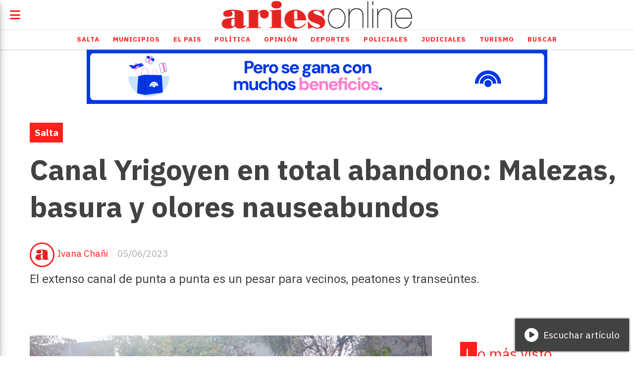

--- FILE ---
content_type: text/html; charset=utf-8
request_url: https://ariesonline.com.ar/contenido/103668/canal-yrigoyen-en-total-abandono-malezas-basura-y-olores-nauseabundos
body_size: 9552
content:
<!DOCTYPE html><html lang="es"><head><title>Canal Yrigoyen en total abandono: Malezas, basura y olores nauseabundos</title><meta name="description" content="El extenso canal de punta a punta es un pesar para vecinos, peatones y transeúntes."><meta http-equiv="X-UA-Compatible" content="IE=edge"><meta property="fb:app_id" content="134856153222761"><meta charset="utf-8"><meta name="viewport" content="width=device-width,minimum-scale=1,initial-scale=1"><link rel="canonical" href="https://ariesonline.com.ar/contenido/103668/canal-yrigoyen-en-total-abandono-malezas-basura-y-olores-nauseabundos"><meta property="og:type" content="article"><meta property="og:site_name" content="AriesOnLine"><meta property="og:title" content="Canal Yrigoyen en total abandono: Malezas, basura y olores nauseabundos"><meta property="og:description" content="El extenso canal de punta a punta es un pesar para vecinos, peatones y transeúntes."><meta property="og:url" content="https://ariesonline.com.ar/contenido/103668/canal-yrigoyen-en-total-abandono-malezas-basura-y-olores-nauseabundos"><meta property="og:ttl" content="2419200"><meta property="og:image" content="https://ariesonline.com.ar/download/multimedia.grande.904d0c3e0569982f.V2hhdHNBcHAgSW1hZ2UgMjAyMy0wNi0wNSBhdCAwOC5fZ3JhbmRlLndlYnA%3D.webp"><meta property="og:image:width" content="1600"><meta property="og:image:height" content="900"><meta name="twitter:image" content="https://ariesonline.com.ar/download/multimedia.grande.904d0c3e0569982f.V2hhdHNBcHAgSW1hZ2UgMjAyMy0wNi0wNSBhdCAwOC5fZ3JhbmRlLndlYnA%3D.webp"><meta property="article:published_time" content="2023-06-05T09:33-03"><meta property="article:modified_time" content="2023-06-05T13:43-03"><meta property="article:section" content="Salta"><meta property="article:tag" content="Canal Yrigoyen en total abandono: Malezas, basura y olores nauseabundos | El extenso canal de punta a punta es un pesar para vecinos, peatones y transeúntes."><meta name="twitter:card" content="summary_large_image"><meta name="twitter:title" content="Canal Yrigoyen en total abandono: Malezas, basura y olores nauseabundos"><meta name="twitter:description" content="El extenso canal de punta a punta es un pesar para vecinos, peatones y transeúntes."><link rel="amphtml" href="https://ariesonline.com.ar/amp/103668/canal-yrigoyen-en-total-abandono-malezas-basura-y-olores-nauseabundos"><script type="application/ld+json">{"@context":"http://schema.org","@type":"Article","url":"https://ariesonline.com.ar/contenido/103668/canal-yrigoyen-en-total-abandono-malezas-basura-y-olores-nauseabundos","mainEntityOfPage":"https://ariesonline.com.ar/contenido/103668/canal-yrigoyen-en-total-abandono-malezas-basura-y-olores-nauseabundos","name":"Canal Yrigoyen en total abandono: Malezas, basura y olores nauseabundos","headline":"Canal Yrigoyen en total abandono: Malezas, basura y olores nauseabundos","description":"El extenso canal de punta a punta es un pesar para vecinos, peatones y transe\u00fantes.","articleSection":"Salta","datePublished":"2023-06-05T09:33","dateModified":"2023-06-05T13:43","image":"https://ariesonline.com.ar/download/multimedia.grande.904d0c3e0569982f.V2hhdHNBcHAgSW1hZ2UgMjAyMy0wNi0wNSBhdCAwOC5fZ3JhbmRlLndlYnA%3D.webp","keywords":"abandono,Municipalidad de Salta","publisher":{"@context":"http://schema.org","@type":"Organization","name":"AriesOnLine","url":"https://ariesonline.com.ar/","logo":{"@type":"ImageObject","url":"https://ariesonline.com.ar/static/custom/logo-grande.png?t=2026-01-21+03%3A00%3A04.286442"}},"author":{"@type":"Person","name":"Ivana Cha\u00f1i","url":"/usuario/41/ivana-chani"}}</script><meta name="generator" content="Medios CMS"><link rel="dns-prefetch" href="https://fonts.googleapis.com"><link rel="preconnect" href="https://fonts.googleapis.com" crossorigin><link rel="shortcut icon" href="https://ariesonline.com.ar/static/custom/favicon.png?t=2026-01-21+03%3A00%3A04.286442"><link rel="apple-touch-icon" href="https://ariesonline.com.ar/static/custom/favicon.png?t=2026-01-21+03%3A00%3A04.286442"><link rel="stylesheet" href="/static/plugins/fontawesome/css/fontawesome.min.css"><link rel="stylesheet" href="/static/plugins/fontawesome/css/brands.min.css"><link rel="stylesheet" href="/static/plugins/fontawesome/css/solid.min.css"><link rel="stylesheet" href="/static/css/t_aludra/lyra.css?v=25.2-beta5" id="estilo-css"><link rel="stylesheet" href="https://fonts.googleapis.com/css?family=IBM+Plex+Sans:300,400,700|Roboto:400,700&display=swap" crossorigin="anonymous" id="font-url"><style>:root { --font-family-alt: 'Roboto', sans-serif; --font-family: 'IBM Plex Sans', sans-serif; } :root {--html-font-size: 19px;--main-color: #ff1f1b; --bg-color: #ffffff; --font-color: #424242; --font-light: #aaaaaa; --bg-color-light: #e0e0e0; --splash-opacity: 1.0;--splash-pointer-events: initial;--splash-align-items: center;--splash-justify-content: center;} </style><link rel="stylesheet" href="https://cdnjs.cloudflare.com/ajax/libs/photoswipe/4.1.2/photoswipe.min.css"><link rel="stylesheet" href="https://cdnjs.cloudflare.com/ajax/libs/photoswipe/4.1.2/default-skin/default-skin.min.css"><script defer src="https://cdnjs.cloudflare.com/ajax/libs/lazysizes/5.3.2/lazysizes.min.js" integrity="sha512-q583ppKrCRc7N5O0n2nzUiJ+suUv7Et1JGels4bXOaMFQcamPk9HjdUknZuuFjBNs7tsMuadge5k9RzdmO+1GQ==" crossorigin="anonymous" referrerpolicy="no-referrer"></script><script async src="https://www.googletagmanager.com/gtag/js"></script><script>window.dataLayer=window.dataLayer||[];function gtag(){dataLayer.push(arguments);};gtag('js',new Date());gtag('config','G-ETDKF070NV');gtag('config','G-D1BYZE9HY7');</script></head><body><div id="wrapper" class="wrapper contenido contenido noticia"><header class="header "><a class="open-nav"><i class="fa fa-bars"></i></a><div class="header__logo"><a href="/"><img class="only-desktop" src="https://ariesonline.com.ar/static/custom/logo.png?t=2026-01-21+03%3A00%3A04.286442" alt="AriesOnLine"><img class="only-mobile" src="https://ariesonline.com.ar/static/custom/logo-movil.png?t=2026-01-21+03%3A00%3A04.286442" alt="AriesOnLine"></a></div><div id="publi-539" data-nombre="VM" class="publi publi-imagen not-desktop E"><img class="img-responsive lazyload puntero" width="930" height="110" data-url="https://www.macro.com.ar/verano?utm_source=ariesonline&utm_medium=display-con-convenio&utm_campaign=verano-awareness-generico-all&utm_content=930x110-salta" data-publicidad="539" data-nombre="VM" style="margin:0 auto" src="data:," data-src="/download/publicidades.imagxs.94fa584f6c330dfd.aW1hZ3hzLmdpZg==.gif"></div><div id="publi-539" data-nombre="VM" class="publi publi-imagen not-movil E"><img class="img-responsive lazyload puntero" width="930" height="110" data-url="https://www.macro.com.ar/verano?utm_source=ariesonline&utm_medium=display-con-convenio&utm_campaign=verano-awareness-generico-all&utm_content=930x110-salta" data-publicidad="539" data-nombre="VM" style="margin:0 auto" src="data:," data-src="/download/publicidades.imagen.9b0f098eff2a1fdf.aW1hZ2VuLmdpZg==.gif"></div><div class="header__menu "><ul><li class="header__menu__item "><a href="/categoria/2/salta" target> Salta </a></li><li class="header__menu__item "><a href="/categoria/12/municipios" target> Municipios </a></li><li class="header__menu__item "><a href="/categoria/4/el-pais" target> El Pais </a></li><li class="header__menu__item "><a href="/categoria/1/politica" target> Política </a></li><li class="header__menu__item "><a href="/categoria/9/opinion" target> Opinión </a></li><li class="header__menu__item "><a href="/categoria/10/deportes" target> Deportes </a></li><li class="header__menu__item "><a href="/categoria/13/policiales" target> Policiales </a></li><li class="header__menu__item "><a href="/categoria/5/judiciales" target> Judiciales </a></li><li class="header__menu__item "><a href="/categoria/6/turismo" target> Turismo </a></li><li class="header__menu__item "><a href="/buscar" target> Buscar </a></li></ul></div><section class="nav" id="nav"><a class="close-nav"><i class="fa fa-times"></i></a><div class="nav__logo"><a href="/"><img class="only-desktop" src="https://ariesonline.com.ar/static/custom/logo.png?t=2026-01-21+03%3A00%3A04.286442" alt="AriesOnLine"><img class="only-mobile" src="https://ariesonline.com.ar/static/custom/logo-movil.png?t=2026-01-21+03%3A00%3A04.286442" alt="AriesOnLine"></a></div><div class="menu-simple menu0"><div class="menu-simple__item "><a href="/categoria/2/salta" target> Salta </a></div><div class="menu-simple__item "><a href="/categoria/12/municipios" target> Municipios </a></div><div class="menu-simple__item "><a href="/categoria/4/el-pais" target> El Pais </a></div><div class="menu-simple__item "><a href="/categoria/1/politica" target> Política </a></div><div class="menu-simple__item "><a href="/categoria/9/opinion" target> Opinión </a></div><div class="menu-simple__item "><a href="/categoria/10/deportes" target> Deportes </a></div><div class="menu-simple__item "><a href="/categoria/13/policiales" target> Policiales </a></div><div class="menu-simple__item "><a href="/categoria/5/judiciales" target> Judiciales </a></div><div class="menu-simple__item "><a href="/categoria/6/turismo" target> Turismo </a></div><div class="menu-simple__item "><a href="/buscar" target> Buscar </a></div></div><section class="bloque boletin"><div class="bloque__titulo "><a href="/newsletter">Boletín de noticias</a></div><form method="POST" class="formulario boletin__form"><p>Recibí información en tu mail</p><div class="formulario__campo"><input type="email" placeholder="Email"></div><div class="formulario__campo"><button>Suscribirme</button></div><div class="g-recaptcha" data-sitekey="6Ld7LPwrAAAAAG-0ZA5enjV7uzQwjJPVHgBn7ojV" data-action="suscripcion_newsletter"></div><p style="display:none;" class="boletin__mensaje"></p></form></section><div class="social-buttons"><a class="social-buttons__item facebook" href="https://www.facebook.com/ariesonlinesalta/" target="_blank"><i class="fa fa-brands fa-facebook"></i></a><a class="social-buttons__item twitter" href="https://x.com/AriesFmSalta" target="_blank"><i class="fa fa-brands fa-x-twitter"></i></a><a class="social-buttons__item youtube" href="https://www.youtube.com/channel/UCxhGCKbDO3XEiVK40nyijaQ" target="_blank"><i class="fa fa-brands fa-youtube"></i></a><a class="social-buttons__item linkedin" href="https://ar.linkedin.com/company/ariesfm911" target="_blank"><i class="fa fa-brands fa-linkedin"></i></a><a class="social-buttons__item instagram" href="https://www.instagram.com/aries_online/" target="_blank"><i class="fa fa-brands fa-instagram"></i></a><a class="social-buttons__item whatsapp" href="https://api.whatsapp.com/send?phone=543875077349" target="_blank"><i class="fa fa-brands fa-whatsapp"></i></a><a class="social-buttons__item tiktok" href="https://www.tiktok.com/@ariesonlinesalta" target="_blank"><i class="fa fa-brands fa-tiktok"></i></a></div><div class="menu-simple menu1"><div class="menu-simple__item "><a href="/contacto" target> Contacto </a></div><div class="menu-simple__item "><a href="/historial" target> Historial de noticias </a></div><div class="menu-simple__item "><a href="/terminos" target> Términos y condiciones </a></div><div class="menu-simple__item "><a href="/default/contenido/70230/fuentes-rss" target> Fuentes RSS </a></div><div class="menu-simple__item "><a href="/categoria/9/opinion" target> Editorial </a></div><div class="menu-simple__item "><a href="https://streaminglocucionar.com/portal/?p=18880" target="_blank"> Radio Aries en vivo </a></div><div class="menu-simple__item "><a href="/ariesonline/a_default/user/login?_next=%2Fa_default%2Findex" target><i class="fa fa-fw fa-sign-in"></i> Ingresar </a></div><div class="menu-simple__item "><a href="/buscar" target> Buscar </a></div></div><div class="datos-contacto"><div class="telefono"><i class="fa fa-phone"></i><span>0387 4317002</span></div><div class="direccion"><i class="fa fa-map-marker"></i><span>Cordoba 86, Salta - Argentina</span></div><div class="email"><i class="fa fa-envelope"></i><span><a href="/cdn-cgi/l/email-protection#84e5eae5e9e5f6ede5c4e3f6f1f4ebe5f6ede1f7aae7ebe9aae5f6"><span class="__cf_email__" data-cfemail="2b4a454a464a59424a6b4c595e5b444a59424e5805484446054a59">[email&#160;protected]</span></a></span></div></div></section></header><main class="main "><section class="principal"><div class="fullpost__encabezado "><h1 class="fullpost__titulo">Canal Yrigoyen en total abandono: Malezas, basura y olores nauseabundos</h1><p class="fullpost__copete">El extenso canal de punta a punta es un pesar para vecinos, peatones y transeúntes.</p><span class="fullpost__categoria"><a href="https://ariesonline.com.ar/categoria/2/salta">Salta</a></span><span class="fullpost__fecha"><span class="fecha">05/06/2023</span></span><span class="fullpost__autor"><img src="/download/auth_user.foto.9671ffdae3350ea0.V2hhdHNBcHAgSW1hZ2UgMjAyNS0wNS0xOSBhdCAxMi4uanBlZw%3D%3D.jpeg" alt="Ivana Chañi"><a href="/usuario/41/ivana-chani">Ivana Chañi</a></span></div><div class="bloque-html"><div class="codigo-html"><div class="addthis_inline_share_toolbox"></div></div></div></section><section class="extra1"><div class="fullpost__main   "><div class="bloque-html"><div class="codigo-html"><div class="medios-widget script" id="1580989449210"><script data-cfasync="false" src="/cdn-cgi/scripts/5c5dd728/cloudflare-static/email-decode.min.js"></script><script async data-ad-client="ca-pub-6383485101576642" src="https://pagead2.googlesyndication.com/pagead/js/adsbygoogle.js"></script></div><p></p></div></div><div class="fullpost__imagen "><img alt="WhatsApp Image 2023-06-05 at 08.23.15" class="img-responsive lazyload" data-alto-grande="900" data-ancho-grande="1600" data-sizes="auto" data-src="/download/multimedia.normal.84808f9d3b52e1be.V2hhdHNBcHAgSW1hZ2UgMjAyMy0wNi0wNSBhdCAwOC5fbm9ybWFsLndlYnA%3D.webp" data-srcset="/download/multimedia.normal.84808f9d3b52e1be.V2hhdHNBcHAgSW1hZ2UgMjAyMy0wNi0wNSBhdCAwOC5fbm9ybWFsLndlYnA%3D.webp 1000w, /download/multimedia.grande.904d0c3e0569982f.V2hhdHNBcHAgSW1hZ2UgMjAyMy0wNi0wNSBhdCAwOC5fZ3JhbmRlLndlYnA%3D.webp 1600w, /download/multimedia.miniatura.a3227fa81c925e11.V2hhdHNBcHAgSW1hZ2UgMjAyMy0wNi0wNSBhdCAwOC5fbWluaWF0dXJhLndlYnA%3D.webp 400w" height="563" src="data:," width="1000"></div><div class="fullpost__cuerpo"><p style="text-align: justify;">A escasos metros de la Terminal de &Oacute;mnibus, en la intersecci&oacute;n de avenida Hip&oacute;lito Yrigoyen y Pedro Pardo, el canal observa un estado lamentable de abandono que se registra desde hace a&ntilde;os, pero en particular en la gesti&oacute;n de la intendenta Bettina Romero se acentu&oacute;.</p><p style="text-align: justify;"><img alt="WhatsApp Image 2023-06-05 at 08.28.28" class="img-responsive lazyload" data-alto-grande="900" data-ancho-grande="1600" data-src="http://ariesonline.com.ar/download/multimedia.normal.b7b452dc31b5ed20.V2hhdHNBcHAgSW1hZ2UgMjAyMy0wNi0wNSBhdCAwOC5fbm9ybWFsLndlYnA%3D.webp" data-srcset="/download/multimedia.normal.b7b452dc31b5ed20.V2hhdHNBcHAgSW1hZ2UgMjAyMy0wNi0wNSBhdCAwOC5fbm9ybWFsLndlYnA%3D.webp 1000w, /download/multimedia.grande.9204cfd44c223bd9.V2hhdHNBcHAgSW1hZ2UgMjAyMy0wNi0wNSBhdCAwOC5fZ3JhbmRlLndlYnA%3D.webp 1600w, /download/multimedia.miniatura.94fa4b1764870049.V2hhdHNBcHAgSW1hZ2UgMjAyMy0wNi0wNSBhdCAwOC5fbWluaWF0dXJhLndlYnA%3D.webp 400w" height="563" src="data:," width="1000"></p><p style="text-align: justify;">Tal es as&iacute; que en una de las paredes del canal est&aacute; creciendo una planta de mora de grandes proporciones generando un peligro inminente, sumado a que las barandas est&aacute;n en p&eacute;simas condiciones, algunas ca&iacute;das desde septiembre del 2022.</p><div class="medios-widget post"><a href="/contenido/103650/con-una-cautelar-buscan-que-no-sigan-contaminando-el-rio-arenales"><img alt="Rio-Arenales-e1467121467520" class="img-responsive lazyload" data-src="https://www.fiscalespenalesalta.gob.ar/wp-content/uploads/2016/05/Rio-Arenales-e1467121467520.jpg" height="auto" src="data:," width="auto"></a><a href="/contenido/103650/con-una-cautelar-buscan-que-no-sigan-contaminando-el-rio-arenales">Con una cautelar buscan que no sigan contaminando el r&iacute;o Arenales</a></div><p style="text-align: justify;">En el interior del conducto se contempla una importante cantidad de vegetaci&oacute;n, agua estancada, basura y hasta animales en estado de descomposici&oacute;n.</p><div class="medios-widget post"><a href="/contenido/103647/despues-de-mas-de-una-decada-san-carlos-podria-tener-agua-sin-boro-ni-arsenico"><img alt="P74JAEUFAVCT5PD4IQQOSA4FOI" class="img-responsive lazyload" data-src="https://www.neahoy.com/wp-content/uploads/2022/01/P74JAEUFAVCT5PD4IQQOSA4FOI.jpeg" height="auto" src="data:," width="auto"></a><a href="/contenido/103647/despues-de-mas-de-una-decada-san-carlos-podria-tener-agua-sin-boro-ni-arsenico">Despu&eacute;s de m&aacute;s de una d&eacute;cada, San Carlos podr&iacute;a tener agua sin boro ni ars&eacute;nico</a></div><p style="text-align: justify;">En reiteradas oportunidades vecinos de la zona reclamaron a la Municipalidad, pero a las pruebas hay que remitirse para concluir que a ninguno de ellos les respondieron.</p><p style="text-align: justify;">&nbsp;</p></div><div class="fullpost__etiquetas"><a class="fullpost__etiqueta" href="https://ariesonline.com.ar/tema/11382/abandono" rel="tag">abandono</a><a class="fullpost__etiqueta" href="https://ariesonline.com.ar/tema/740/municipalidad-de-salta" rel="tag">Municipalidad de Salta</a></div><div class="bloque-html"><div class="codigo-html"><div class="medios-widget script" id="1718207522776"><div class="fb-comments" data-href="https://ariesonline.com.ar/contenido/129769/escandalo-de-los-galpones-imputan-a-silvia-varg-exsecretaria-de-desarrollo-human" data-numposts="5" data-width></div></div><p></p></div></div><div class="fullpost__share-post widget-share-post share_post "><a class="share_post__item facebook" href="https://www.facebook.com/sharer/sharer.php?u=https://ariesonline.com.ar/contenido/103668/canal-yrigoyen-en-total-abandono-malezas-basura-y-olores-nauseabundos" target="_blank"><i class="fa fa-fw fa-lg fa-brands fa-facebook"></i></a><a class="share_post__item twitter" href="https://twitter.com/intent/tweet?url=https://ariesonline.com.ar/contenido/103668/canal-yrigoyen-en-total-abandono-malezas-basura-y-olores-nauseabundos&text=Canal%20Yrigoyen%20en%20total%20abandono%3A%20Malezas%2C%20basura%20y%20olores%20nauseabundos" target="_blank"><i class="fa fa-fw fa-lg fa-brands fa-x-twitter"></i></a><a class="share_post__item whatsapp" href="https://api.whatsapp.com/send?text=Canal Yrigoyen en total abandono: Malezas, basura y olores nauseabundos+https://ariesonline.com.ar/contenido/103668/canal-yrigoyen-en-total-abandono-malezas-basura-y-olores-nauseabundos" target="_blank"><i class="fa fa-fw fa-lg fa-brands fa-whatsapp"></i></a><a class="share_post__item mobile" onclick="mobile_share('https://ariesonline.com.ar/contenido/103668/canal-yrigoyen-en-total-abandono-malezas-basura-y-olores-nauseabundos', 'Canal Yrigoyen en total abandono: Malezas, basura y olores nauseabundos')"><i class="fa fa-fw fa-lg fa-share-alt"></i></a><script>function mobile_share(url,title){if(navigator.share){navigator.share({title:title,url:url}).catch((error)=>console.log('Error sharing',error));}else{console.log('LOG: navigator.share not available');return false;}}</script></div></div></section><section class="extra2"><section class="bloque relacionados cant6"><div class="bloque__titulo ">Te puede interesar</div><div class="bloque__lista"><article class="post post__noticia "><a class="post__imagen autoratio" href="/contenido/186949/lanzan-una-campana-solidaria-para-el-comedor-pan-de-vida-en-la-silleta"><img alt="67657a1bde242" class="img-responsive lazyload" data-alto-grande="1080" data-ancho-grande="1920" data-sizes="auto" data-src="/download/multimedia.normal.a7b683cdb4380eb2.bm9ybWFsLndlYnA%3D.webp" data-srcset="/download/multimedia.normal.a7b683cdb4380eb2.bm9ybWFsLndlYnA%3D.webp 1000w, /download/multimedia.grande.ad4a773dbae5bee7.Z3JhbmRlLndlYnA%3D.webp 1920w, /download/multimedia.miniatura.bf5957be2b733e00.bWluaWF0dXJhLndlYnA%3D.webp 400w" height="563" src="data:," width="1000"></a><div class="post__datos"><h2 class="post__titulo"><a href="/contenido/186949/lanzan-una-campana-solidaria-para-el-comedor-pan-de-vida-en-la-silleta">Lanzan una campaña solidaria para el comedor “Pan de Vida” en La Silleta</a></h2><a href="https://ariesonline.com.ar/categoria/2/salta" class="post__categoria">Salta</a><span class="post__fecha"><span class="fecha"><span class="fecha">21/01/2026</span></span></span></div><p class="post__detalle">Se lanzó una colecta de alimentos no perecederos para acompañar el trabajo del comedor “Pan de Vida”, un espacio comunitario que brinda comida caliente a niños, familias y adultos mayores en situación de vulnerabilidad.</p></article><article class="post post__noticia "><a class="post__imagen autoratio" href="/contenido/186943/encuentro-para-construir-participativamente-la-agenda-de-politicas-publicas-2026"><img alt="105943-encuentro-para-construir-participativamente-la-agenda-de-politicas-publicas-2026-para-el-colectivo-trans" class="img-responsive lazyload" data-sizes="auto" data-src="/download/multimedia.normal.a35abb20729e1f44.bm9ybWFsLndlYnA%3D.webp" data-srcset="/download/multimedia.normal.a35abb20729e1f44.bm9ybWFsLndlYnA%3D.webp 1066w, /download/multimedia.miniatura.982bce1bc88812d3.bWluaWF0dXJhLndlYnA%3D.webp 400w" height="600" src="data:," width="1066"></a><div class="post__datos"><h2 class="post__titulo"><a href="/contenido/186943/encuentro-para-construir-participativamente-la-agenda-de-politicas-publicas-2026">Encuentro para construir participativamente la agenda de políticas públicas 2026 para el colectivo trans</a></h2><a href="https://ariesonline.com.ar/categoria/2/salta" class="post__categoria">Salta</a><span class="post__fecha"><span class="fecha"><span class="fecha">21/01/2026</span></span></span></div><p class="post__detalle">Participaron referentes de la comunidad, representantes institucionales de organizaciones sociales y voces trans.</p></article><article class="post post__noticia "><a class="post__imagen autoratio" href="/contenido/186937/el-tren-a-las-nubes-registra-una-leve-baja-de-pasajeros-en-el-inicio-del-ano"><img alt="Tren_a_las_nubes_crossing_viaduct2" class="img-responsive lazyload" data-alto-grande="1973" data-ancho-grande="3000" data-sizes="auto" data-src="/download/multimedia.normal.91dea90e8787ce45.bm9ybWFsLndlYnA%3D.webp" data-srcset="/download/multimedia.normal.91dea90e8787ce45.bm9ybWFsLndlYnA%3D.webp 1000w, /download/multimedia.grande.96cd258b52e96de5.Z3JhbmRlLndlYnA%3D.webp 3000w, /download/multimedia.miniatura.8e291ec64f6f3817.bWluaWF0dXJhLndlYnA%3D.webp 400w" height="658" src="data:," width="1000"></a><div class="post__datos"><h2 class="post__titulo"><a href="/contenido/186937/el-tren-a-las-nubes-registra-una-leve-baja-de-pasajeros-en-el-inicio-del-ano">El Tren a las Nubes registra una leve baja de pasajeros en el inicio del año</a></h2><a href="https://ariesonline.com.ar/categoria/2/salta" class="post__categoria">Salta</a><span class="post__fecha"><span class="fecha"><span class="fecha">21/01/2026</span></span></span></div><p class="post__detalle">La ocupación ronda entre el 65 y el 70%. Desde la empresa confían en una recuperación hacia el segundo semestre, tras la promoción internacional del servicio.</p></article><article class="post post__noticia "><a class="post__imagen autoratio" href="/contenido/186935/educacion-recibio-a-los-vocales-del-ippis-para-reforzar-el-acompanamiento-interc"><img alt="105935-educacion-recibio-a-los-vocales-del-ippis-para-reforzar-el-acompaniamiento-intercultural" class="img-responsive lazyload" data-sizes="auto" data-src="/download/multimedia.normal.99631041c72ab246.bm9ybWFsLndlYnA%3D.webp" data-srcset="/download/multimedia.normal.99631041c72ab246.bm9ybWFsLndlYnA%3D.webp 1066w, /download/multimedia.miniatura.84e595a59c86018f.bWluaWF0dXJhLndlYnA%3D.webp 400w" height="600" src="data:," width="1066"></a><div class="post__datos"><h2 class="post__titulo"><a href="/contenido/186935/educacion-recibio-a-los-vocales-del-ippis-para-reforzar-el-acompanamiento-interc">Educación recibió a los vocales del IPPIS para reforzar el acompañamiento intercultural</a></h2><a href="https://ariesonline.com.ar/categoria/2/salta" class="post__categoria">Salta</a><span class="post__fecha"><span class="fecha"><span class="fecha">21/01/2026</span></span></span></div><p class="post__detalle">En el encuentro se trataron diversos temas relacionados a la infraestructura escolar, inclusión de referentes de pueblos indígenas en la docencia y comedores escolares.</p></article><article class="post post__noticia "><a class="post__imagen autoratio" href="/contenido/186933/la-provincia-promueve-el-uso-de-la-firma-digital-para-agilizar-tramites"><img alt="105937-la-provincia-promueve-el-uso-de-la-firma-digital-para-agilizar-tramites-y-avanzar-en-la-despapelizacion-del-estado" class="img-responsive lazyload" data-sizes="auto" data-src="/download/multimedia.normal.b3e63bbec7a63504.bm9ybWFsLndlYnA%3D.webp" data-srcset="/download/multimedia.normal.b3e63bbec7a63504.bm9ybWFsLndlYnA%3D.webp 1065w, /download/multimedia.miniatura.afb1ae1dec0e1cfa.bWluaWF0dXJhLndlYnA%3D.webp 400w" height="600" src="data:," width="1065"></a><div class="post__datos"><h2 class="post__titulo"><a href="/contenido/186933/la-provincia-promueve-el-uso-de-la-firma-digital-para-agilizar-tramites">La Provincia promueve el uso de la firma digital para agilizar trámites</a></h2><a href="https://ariesonline.com.ar/categoria/2/salta" class="post__categoria">Salta</a><span class="post__fecha"><span class="fecha"><span class="fecha">21/01/2026</span></span></span></div><p class="post__detalle">Herramienta gratuita y disponible para cualquier persona, la firma digital permite validar documentos personales y laborales sin papel y con la misma validez legal que la firma ológrafa.</p></article><article class="post post__noticia "><a class="post__imagen autoratio" href="/contenido/186854/salta-prorrogo-por-10-anos-la-concesion-hidrocarburifera-del-area-ramos-a-ypf-y-"><img alt="salta21_hidro_ramos_ypf6-1024x609" class="img-responsive lazyload" data-src="https://fmalba.com.ar/wp-content/uploads/salta21_hidro_ramos_ypf6-1024x609.jpg" height="auto" src="data:," width="auto"></a><div class="post__datos"><h2 class="post__titulo"><a href="/contenido/186854/salta-prorrogo-por-10-anos-la-concesion-hidrocarburifera-del-area-ramos-a-ypf-y-">Salta prorrogó por 10 años la concesión hidrocarburífera del área Ramos a YPF y Tecpetrol</a></h2><a href="https://ariesonline.com.ar/categoria/2/salta" class="post__categoria">Salta</a><span class="post__fecha"><span class="fecha"><span class="fecha">21/01/2026</span></span></span></div><p class="post__detalle">El Gobierno provincial aprobó la extensión del contrato hasta 2036 mediante el Decreto N.º 24/26, publicado recién este miércoles en el Boletín Oficial. El acuerdo incluye inversiones, pago de regalías, un bono millonario y prioridad para empresas locales.</p></article></div></section></section><section class="aside"><section class="bloque lo-mas-visto"><div class="bloque__titulo ">Lo más visto</div><div class="bloque__lista"><article class="post post__noticia "><a class="post__imagen autoratio" href="/contenido/186622/javier-milei-en-davos-2026-fecha-horario-y-claves-de-su-discurso"><img alt="davos" class="img-responsive lazyload" data-sizes="auto" data-src="/download/multimedia.normal.a2af72ad8e432f19.bm9ybWFsLndlYnA%3D.webp" data-srcset="/download/multimedia.normal.a2af72ad8e432f19.bm9ybWFsLndlYnA%3D.webp 790w, /download/multimedia.miniatura.8394e41f11eea382.bWluaWF0dXJhLndlYnA%3D.webp 400w" height="444" src="data:," width="790"></a><div class="post__datos"><h2 class="post__titulo"><a href="/contenido/186622/javier-milei-en-davos-2026-fecha-horario-y-claves-de-su-discurso">Javier Milei en Davos 2026: fecha, horario y claves de su discurso</a></h2><a href="https://ariesonline.com.ar/categoria/1/politica" class="post__categoria">Política</a><span class="post__fecha"><span class="fecha"><span class="fecha">18/01/2026</span></span></span></div><p class="post__detalle">Javier Milei desembarca en la 56ª Reunión Anual del Foro Económico Mundial con un objetivo claro: consolidar su liderazgo en la derecha internacional.</p></article><article class="post post__noticia "><a class="post__imagen autoratio" href="/contenido/186685/caso-loan-difundieron-una-imagen-clave-de-como-seria-hoy-su-rostro"><img alt="Loan-14" class="img-responsive lazyload" data-src="https://www.primeraedicion.com.ar/wp-content/uploads/2024/06/Loan-14.jpg" height="auto" src="data:," width="auto"></a><div class="post__datos"><h2 class="post__titulo"><a href="/contenido/186685/caso-loan-difundieron-una-imagen-clave-de-como-seria-hoy-su-rostro">Caso Loan: difundieron una imagen clave de cómo sería hoy su rostro</a></h2><a href="https://ariesonline.com.ar/categoria/5/judiciales" class="post__categoria">Judiciales</a><span class="post__fecha"><span class="fecha"><span class="fecha">19/01/2026</span></span></span></div><p class="post__detalle">A un año y medio de la desaparición de Loan Danilo Peña, visto por última vez en junio del 2024 en Corrientes, la Policía Federal difundió una reconstrucción facial actualizada.</p></article><article class="post post__noticia "><a class="post__imagen autoratio" href="/contenido/186849/dia-mundial-del-abrazo-por-que-se-celebra-el-21-de-enero"><img alt="4DA6SKPPYVDHDN6567WY46FH54" class="img-responsive lazyload" data-src="https://www.infobae.com/resizer/v2/4DA6SKPPYVDHDN6567WY46FH54.jpg?auth=d6311da9944faf3e2dd2d817629f3d5170357aca16dbf02ae372443773c23060&smart=true&width=768&height=432&quality=85" height="auto" src="data:," width="auto"></a><div class="post__datos"><h2 class="post__titulo"><a href="/contenido/186849/dia-mundial-del-abrazo-por-que-se-celebra-el-21-de-enero">Día Mundial del Abrazo: ¿Por qué se celebra el 21 de enero?</a></h2><a href="https://ariesonline.com.ar/categoria/19/sociedad" class="post__categoria">Sociedad</a><span class="post__fecha"><span class="fecha"><span class="fecha">21/01/2026</span></span></span></div><p class="post__detalle">Más allá de ser una muestra de afecto, la ciencia respalda esta práctica por su capacidad para segregar dopamina y serotonina, reducir la presión arterial y combatir el &quot;hambre de piel&quot;.</p></article><article class="post post__noticia "><a class="post__imagen autoratio" href="/contenido/186852/boca-busca-delantero-los-tres-jugadores-ofrecidos-al-xeneize"><img alt="i?img=%2Fphoto%2F2026%2F0120%2Fr1603421_2_1296x729_16%2D9" class="img-responsive lazyload" data-src="https://a.espncdn.com/combiner/i?img=%2Fphoto%2F2026%2F0120%2Fr1603421_2_1296x729_16%2D9.jpg&w=570&format=jpg" height="auto" src="data:," width="auto"></a><div class="post__datos"><h2 class="post__titulo"><a href="/contenido/186852/boca-busca-delantero-los-tres-jugadores-ofrecidos-al-xeneize">Boca busca delantero: los tres jugadores ofrecidos al Xeneize</a></h2><a href="https://ariesonline.com.ar/categoria/10/deportes" class="post__categoria">Deportes</a><span class="post__fecha"><span class="fecha"><span class="fecha">21/01/2026</span></span></span></div><p class="post__detalle">Tras frustrarse la llegada de Marino Hinestroza y recibir la negativa de San Lorenzo por Alexis Cuello, el Consejo de Fútbol de Boca Juniors comenzó a evaluar una serie de ofrecimientos.</p></article><article class="post post__noticia "><a class="post__imagen autoratio" href="/contenido/186879/guemes-en-auditoria-sorpresa-mangione-detecto-medicos-que-marcaron-y-se-fueron"><img alt="21595-el-ministro-mangione-encabezo-una-visita-de-control-y-gestion-en-el-hospital-de-general-guemes" class="img-responsive lazyload" data-sizes="auto" data-src="/download/multimedia.normal.8275f52727968f40.bm9ybWFsLndlYnA%3D.webp" data-srcset="/download/multimedia.normal.8275f52727968f40.bm9ybWFsLndlYnA%3D.webp 1066w, /download/multimedia.miniatura.90d58ad731b4bd48.bWluaWF0dXJhLndlYnA%3D.webp 400w" height="600" src="data:," width="1066"></a><div class="post__datos"><h2 class="post__titulo"><a href="/contenido/186879/guemes-en-auditoria-sorpresa-mangione-detecto-medicos-que-marcaron-y-se-fueron">Auditoría sorpresa en el hospital de Güemes reveló médicos que marcaron y se fueron</a></h2><a href="https://ariesonline.com.ar/categoria/18/salud" class="post__categoria">Salud</a><span class="post__fecha"><span class="fecha"><span class="fecha">21/01/2026</span></span></span></div><p class="post__detalle">El ministro de Salud de Salta encabezó una auditoría sorpresa en el hospital Joaquín Castellanos. Tras revisar los registros de asistencia, confirmó que cuatro profesionales abandonaron sus servicios tras fichar el ingreso.</p></article></div></section><section class="bloque boletin"><div class="bloque__titulo "><a href="/newsletter">Boletín de noticias</a></div><form method="POST" class="formulario boletin__form"><p>Recibí información en tu mail</p><div class="formulario__campo"><input type="email" placeholder="Email"></div><div class="formulario__campo"><button>Suscribirme</button></div><div class="g-recaptcha" data-sitekey="6Ld7LPwrAAAAAG-0ZA5enjV7uzQwjJPVHgBn7ojV" data-action="suscripcion_newsletter"></div><p style="display:none;" class="boletin__mensaje"></p></form></section></section></main><footer class="footer "><div class="menu-simple "><div class="menu-simple__item "><a href="/contacto" target> Contacto </a></div><div class="menu-simple__item "><a href="/historial" target> Historial de noticias </a></div><div class="menu-simple__item "><a href="/terminos" target> Términos y condiciones </a></div><div class="menu-simple__item "><a href="/default/contenido/70230/fuentes-rss" target> Fuentes RSS </a></div><div class="menu-simple__item "><a href="/categoria/9/opinion" target> Editorial </a></div><div class="menu-simple__item "><a href="https://streaminglocucionar.com/portal/?p=18880" target="_blank"> Radio Aries en vivo </a></div><div class="menu-simple__item "><a href="/ariesonline/a_default/user/login?_next=%2Fa_default%2Findex" target><i class="fa fa-fw fa-sign-in"></i> Ingresar </a></div><div class="menu-simple__item "><a href="/buscar" target> Buscar </a></div></div><div class="social-buttons"><a class="social-buttons__item facebook" href="https://www.facebook.com/ariesonlinesalta/" target="_blank"><i class="fa fa-brands fa-facebook"></i></a><a class="social-buttons__item twitter" href="https://x.com/AriesFmSalta" target="_blank"><i class="fa fa-brands fa-x-twitter"></i></a><a class="social-buttons__item youtube" href="https://www.youtube.com/channel/UCxhGCKbDO3XEiVK40nyijaQ" target="_blank"><i class="fa fa-brands fa-youtube"></i></a><a class="social-buttons__item linkedin" href="https://ar.linkedin.com/company/ariesfm911" target="_blank"><i class="fa fa-brands fa-linkedin"></i></a><a class="social-buttons__item instagram" href="https://www.instagram.com/aries_online/" target="_blank"><i class="fa fa-brands fa-instagram"></i></a><a class="social-buttons__item whatsapp" href="https://api.whatsapp.com/send?phone=543875077349" target="_blank"><i class="fa fa-brands fa-whatsapp"></i></a><a class="social-buttons__item tiktok" href="https://www.tiktok.com/@ariesonlinesalta" target="_blank"><i class="fa fa-brands fa-tiktok"></i></a></div><section class="bloque boletin"><div class="bloque__titulo "><a href="/newsletter">Boletín de noticias</a></div><form method="POST" class="formulario boletin__form"><p>Recibí información en tu mail</p><div class="formulario__campo"><input type="email" placeholder="Email"></div><div class="formulario__campo"><button>Suscribirme</button></div><div class="g-recaptcha" data-sitekey="6Ld7LPwrAAAAAG-0ZA5enjV7uzQwjJPVHgBn7ojV" data-action="suscripcion_newsletter"></div><p style="display:none;" class="boletin__mensaje"></p></form></section><div class="datos-contacto"><div class="telefono"><i class="fa fa-phone"></i><span>0387 4317002</span></div><div class="direccion"><i class="fa fa-map-marker"></i><span>Cordoba 86, Salta - Argentina</span></div><div class="email"><i class="fa fa-envelope"></i><span><a href="/cdn-cgi/l/email-protection#8cede2ede1edfee5edccebfef9fce3edfee5e9ffa2efe3e1a2edfe"><span class="__cf_email__" data-cfemail="0869666965697a6169486f7a7d7867697a616d7b266b676526697a">[email&#160;protected]</span></a></span></div></div><div class="poweredby"><a href="https://medios.io/?utm_source=ariesonline.com.ar&utm_medium=website&utm_campaign=logo-footer&ref=" target="_blank" rel="nofollow"><img loading="lazy" src="/static/img/creado-con-medios.png?v=25.2-beta5" alt="Sitio web creado con Medios CMS" style="height:24px"></a></div></footer></div><div class="popup-newsletter" style="display:none"><div class="popup-newsletter__contenido"><span class="popup-newsletter__close"></span><section class="bloque boletin"><div class="bloque__titulo "><a href="/newsletter">Boletín de noticias</a></div><form method="POST" class="formulario boletin__form"><p>Recibí información en tu mail</p><div class="formulario__campo"><input type="email" placeholder="Email"></div><div class="formulario__campo"><button>Suscribirme</button></div><div class="g-recaptcha" data-sitekey="6Ld7LPwrAAAAAG-0ZA5enjV7uzQwjJPVHgBn7ojV" data-action="suscripcion_newsletter"></div><p style="display:none;" class="boletin__mensaje"></p></form></section></div></div><div class="pswp" tabindex="-1" role="dialog" aria-hidden="true"><div class="pswp__bg"></div><div class="pswp__scroll-wrap"><div class="pswp__container"><div class="pswp__item"></div><div class="pswp__item"></div><div class="pswp__item"></div></div><div class="pswp__ui pswp__ui--hidden"><div class="pswp__top-bar"><div class="pswp__counter"></div><button class="pswp__button pswp__button--close" title="Cerrar (Esc)"></button><button class="pswp__button pswp__button--share" title="Compartir"></button><button class="pswp__button pswp__button--fs" title="Pantalla completa"></button><button class="pswp__button pswp__button--zoom" title="Zoom"></button><div class="pswp__preloader"><div class="pswp__preloader__icn"><div class="pswp__preloader__cut"><div class="pswp__preloader__donut"></div></div></div></div></div><div class="pswp__share-modal pswp__share-modal--hidden pswp__single-tap"><div class="pswp__share-tooltip"></div></div><button class="pswp__button pswp__button--arrow--left" title="Anterior"></button><button class="pswp__button pswp__button--arrow--right" title="Siguiente"></button><div class="pswp__caption"><div class="pswp__caption__center"></div></div></div></div></div><script data-cfasync="false" src="/cdn-cgi/scripts/5c5dd728/cloudflare-static/email-decode.min.js"></script><script src="https://www.google.com/recaptcha/enterprise.js" async defer></script><script>let config={template:"aludra",gaMedios:"G-ETDKF070NV",lang:"es",googleAnalyticsId:"G-D1BYZE9HY7",recaptchaPublicKey:"6Ld7LPwrAAAAAG-0ZA5enjV7uzQwjJPVHgBn7ojV",planFree:false,preroll:null,copyProtection:null,comentarios:null,newsletter:null,photoswipe:null,splash:null,twitear:null,scrollInfinito:null,cookieConsent:null,encuestas:null,blockadblock:null,escucharArticulos:null,};config.newsletter={popup:{showDelay:10,scrollDelay:50,frecuencia:432000}};config.photoswipe={items:[]};config.photoswipe.items.push({src:"/download/multimedia.grande.904d0c3e0569982f.V2hhdHNBcHAgSW1hZ2UgMjAyMy0wNi0wNSBhdCAwOC5fZ3JhbmRlLndlYnA%3D.webp",w:"1600",h:"900",title:""});config.splash={frecuencia:600,showDelay:2,closeDelay:3};config.escucharArticulos={textoBoton:"Escuchar artículo",position:"bottomright"};config.listaContenido={etiqueta:740,autor_id:41,};window.MediosConfig=config;</script><script defer src="/static/js/app.min.js?v=25.2-beta5"></script><div id="fb-root"></div><script async defer crossorigin="anonymous" src="https://connect.facebook.net/es_LA/sdk.js#xfbml=1&version=v13.0&autoLogAppEvents=1&appId=134856153222761"></script><script>function loadScript(a){var b=document.getElementsByTagName("head")[0],c=document.createElement("script");c.type="text/javascript",c.src="https://tracker.metricool.com/resources/be.js",c.onreadystatechange=a,c.onload=a,b.appendChild(c)}loadScript(function(){beTracker.t({hash:"d55f18622bee75d4f5ca385d70ac69bc"})});</script><script defer src="https://static.cloudflareinsights.com/beacon.min.js/vcd15cbe7772f49c399c6a5babf22c1241717689176015" integrity="sha512-ZpsOmlRQV6y907TI0dKBHq9Md29nnaEIPlkf84rnaERnq6zvWvPUqr2ft8M1aS28oN72PdrCzSjY4U6VaAw1EQ==" data-cf-beacon='{"version":"2024.11.0","token":"b63ec3dc89324508a0fbb8d0c391891d","r":1,"server_timing":{"name":{"cfCacheStatus":true,"cfEdge":true,"cfExtPri":true,"cfL4":true,"cfOrigin":true,"cfSpeedBrain":true},"location_startswith":null}}' crossorigin="anonymous"></script>
</body></html>

--- FILE ---
content_type: text/html; charset=utf-8
request_url: https://www.google.com/recaptcha/enterprise/anchor?ar=1&k=6Ld7LPwrAAAAAG-0ZA5enjV7uzQwjJPVHgBn7ojV&co=aHR0cHM6Ly9hcmllc29ubGluZS5jb20uYXI6NDQz&hl=en&v=PoyoqOPhxBO7pBk68S4YbpHZ&size=normal&sa=suscripcion_newsletter&anchor-ms=20000&execute-ms=30000&cb=c1nouok2amo6
body_size: 49463
content:
<!DOCTYPE HTML><html dir="ltr" lang="en"><head><meta http-equiv="Content-Type" content="text/html; charset=UTF-8">
<meta http-equiv="X-UA-Compatible" content="IE=edge">
<title>reCAPTCHA</title>
<style type="text/css">
/* cyrillic-ext */
@font-face {
  font-family: 'Roboto';
  font-style: normal;
  font-weight: 400;
  font-stretch: 100%;
  src: url(//fonts.gstatic.com/s/roboto/v48/KFO7CnqEu92Fr1ME7kSn66aGLdTylUAMa3GUBHMdazTgWw.woff2) format('woff2');
  unicode-range: U+0460-052F, U+1C80-1C8A, U+20B4, U+2DE0-2DFF, U+A640-A69F, U+FE2E-FE2F;
}
/* cyrillic */
@font-face {
  font-family: 'Roboto';
  font-style: normal;
  font-weight: 400;
  font-stretch: 100%;
  src: url(//fonts.gstatic.com/s/roboto/v48/KFO7CnqEu92Fr1ME7kSn66aGLdTylUAMa3iUBHMdazTgWw.woff2) format('woff2');
  unicode-range: U+0301, U+0400-045F, U+0490-0491, U+04B0-04B1, U+2116;
}
/* greek-ext */
@font-face {
  font-family: 'Roboto';
  font-style: normal;
  font-weight: 400;
  font-stretch: 100%;
  src: url(//fonts.gstatic.com/s/roboto/v48/KFO7CnqEu92Fr1ME7kSn66aGLdTylUAMa3CUBHMdazTgWw.woff2) format('woff2');
  unicode-range: U+1F00-1FFF;
}
/* greek */
@font-face {
  font-family: 'Roboto';
  font-style: normal;
  font-weight: 400;
  font-stretch: 100%;
  src: url(//fonts.gstatic.com/s/roboto/v48/KFO7CnqEu92Fr1ME7kSn66aGLdTylUAMa3-UBHMdazTgWw.woff2) format('woff2');
  unicode-range: U+0370-0377, U+037A-037F, U+0384-038A, U+038C, U+038E-03A1, U+03A3-03FF;
}
/* math */
@font-face {
  font-family: 'Roboto';
  font-style: normal;
  font-weight: 400;
  font-stretch: 100%;
  src: url(//fonts.gstatic.com/s/roboto/v48/KFO7CnqEu92Fr1ME7kSn66aGLdTylUAMawCUBHMdazTgWw.woff2) format('woff2');
  unicode-range: U+0302-0303, U+0305, U+0307-0308, U+0310, U+0312, U+0315, U+031A, U+0326-0327, U+032C, U+032F-0330, U+0332-0333, U+0338, U+033A, U+0346, U+034D, U+0391-03A1, U+03A3-03A9, U+03B1-03C9, U+03D1, U+03D5-03D6, U+03F0-03F1, U+03F4-03F5, U+2016-2017, U+2034-2038, U+203C, U+2040, U+2043, U+2047, U+2050, U+2057, U+205F, U+2070-2071, U+2074-208E, U+2090-209C, U+20D0-20DC, U+20E1, U+20E5-20EF, U+2100-2112, U+2114-2115, U+2117-2121, U+2123-214F, U+2190, U+2192, U+2194-21AE, U+21B0-21E5, U+21F1-21F2, U+21F4-2211, U+2213-2214, U+2216-22FF, U+2308-230B, U+2310, U+2319, U+231C-2321, U+2336-237A, U+237C, U+2395, U+239B-23B7, U+23D0, U+23DC-23E1, U+2474-2475, U+25AF, U+25B3, U+25B7, U+25BD, U+25C1, U+25CA, U+25CC, U+25FB, U+266D-266F, U+27C0-27FF, U+2900-2AFF, U+2B0E-2B11, U+2B30-2B4C, U+2BFE, U+3030, U+FF5B, U+FF5D, U+1D400-1D7FF, U+1EE00-1EEFF;
}
/* symbols */
@font-face {
  font-family: 'Roboto';
  font-style: normal;
  font-weight: 400;
  font-stretch: 100%;
  src: url(//fonts.gstatic.com/s/roboto/v48/KFO7CnqEu92Fr1ME7kSn66aGLdTylUAMaxKUBHMdazTgWw.woff2) format('woff2');
  unicode-range: U+0001-000C, U+000E-001F, U+007F-009F, U+20DD-20E0, U+20E2-20E4, U+2150-218F, U+2190, U+2192, U+2194-2199, U+21AF, U+21E6-21F0, U+21F3, U+2218-2219, U+2299, U+22C4-22C6, U+2300-243F, U+2440-244A, U+2460-24FF, U+25A0-27BF, U+2800-28FF, U+2921-2922, U+2981, U+29BF, U+29EB, U+2B00-2BFF, U+4DC0-4DFF, U+FFF9-FFFB, U+10140-1018E, U+10190-1019C, U+101A0, U+101D0-101FD, U+102E0-102FB, U+10E60-10E7E, U+1D2C0-1D2D3, U+1D2E0-1D37F, U+1F000-1F0FF, U+1F100-1F1AD, U+1F1E6-1F1FF, U+1F30D-1F30F, U+1F315, U+1F31C, U+1F31E, U+1F320-1F32C, U+1F336, U+1F378, U+1F37D, U+1F382, U+1F393-1F39F, U+1F3A7-1F3A8, U+1F3AC-1F3AF, U+1F3C2, U+1F3C4-1F3C6, U+1F3CA-1F3CE, U+1F3D4-1F3E0, U+1F3ED, U+1F3F1-1F3F3, U+1F3F5-1F3F7, U+1F408, U+1F415, U+1F41F, U+1F426, U+1F43F, U+1F441-1F442, U+1F444, U+1F446-1F449, U+1F44C-1F44E, U+1F453, U+1F46A, U+1F47D, U+1F4A3, U+1F4B0, U+1F4B3, U+1F4B9, U+1F4BB, U+1F4BF, U+1F4C8-1F4CB, U+1F4D6, U+1F4DA, U+1F4DF, U+1F4E3-1F4E6, U+1F4EA-1F4ED, U+1F4F7, U+1F4F9-1F4FB, U+1F4FD-1F4FE, U+1F503, U+1F507-1F50B, U+1F50D, U+1F512-1F513, U+1F53E-1F54A, U+1F54F-1F5FA, U+1F610, U+1F650-1F67F, U+1F687, U+1F68D, U+1F691, U+1F694, U+1F698, U+1F6AD, U+1F6B2, U+1F6B9-1F6BA, U+1F6BC, U+1F6C6-1F6CF, U+1F6D3-1F6D7, U+1F6E0-1F6EA, U+1F6F0-1F6F3, U+1F6F7-1F6FC, U+1F700-1F7FF, U+1F800-1F80B, U+1F810-1F847, U+1F850-1F859, U+1F860-1F887, U+1F890-1F8AD, U+1F8B0-1F8BB, U+1F8C0-1F8C1, U+1F900-1F90B, U+1F93B, U+1F946, U+1F984, U+1F996, U+1F9E9, U+1FA00-1FA6F, U+1FA70-1FA7C, U+1FA80-1FA89, U+1FA8F-1FAC6, U+1FACE-1FADC, U+1FADF-1FAE9, U+1FAF0-1FAF8, U+1FB00-1FBFF;
}
/* vietnamese */
@font-face {
  font-family: 'Roboto';
  font-style: normal;
  font-weight: 400;
  font-stretch: 100%;
  src: url(//fonts.gstatic.com/s/roboto/v48/KFO7CnqEu92Fr1ME7kSn66aGLdTylUAMa3OUBHMdazTgWw.woff2) format('woff2');
  unicode-range: U+0102-0103, U+0110-0111, U+0128-0129, U+0168-0169, U+01A0-01A1, U+01AF-01B0, U+0300-0301, U+0303-0304, U+0308-0309, U+0323, U+0329, U+1EA0-1EF9, U+20AB;
}
/* latin-ext */
@font-face {
  font-family: 'Roboto';
  font-style: normal;
  font-weight: 400;
  font-stretch: 100%;
  src: url(//fonts.gstatic.com/s/roboto/v48/KFO7CnqEu92Fr1ME7kSn66aGLdTylUAMa3KUBHMdazTgWw.woff2) format('woff2');
  unicode-range: U+0100-02BA, U+02BD-02C5, U+02C7-02CC, U+02CE-02D7, U+02DD-02FF, U+0304, U+0308, U+0329, U+1D00-1DBF, U+1E00-1E9F, U+1EF2-1EFF, U+2020, U+20A0-20AB, U+20AD-20C0, U+2113, U+2C60-2C7F, U+A720-A7FF;
}
/* latin */
@font-face {
  font-family: 'Roboto';
  font-style: normal;
  font-weight: 400;
  font-stretch: 100%;
  src: url(//fonts.gstatic.com/s/roboto/v48/KFO7CnqEu92Fr1ME7kSn66aGLdTylUAMa3yUBHMdazQ.woff2) format('woff2');
  unicode-range: U+0000-00FF, U+0131, U+0152-0153, U+02BB-02BC, U+02C6, U+02DA, U+02DC, U+0304, U+0308, U+0329, U+2000-206F, U+20AC, U+2122, U+2191, U+2193, U+2212, U+2215, U+FEFF, U+FFFD;
}
/* cyrillic-ext */
@font-face {
  font-family: 'Roboto';
  font-style: normal;
  font-weight: 500;
  font-stretch: 100%;
  src: url(//fonts.gstatic.com/s/roboto/v48/KFO7CnqEu92Fr1ME7kSn66aGLdTylUAMa3GUBHMdazTgWw.woff2) format('woff2');
  unicode-range: U+0460-052F, U+1C80-1C8A, U+20B4, U+2DE0-2DFF, U+A640-A69F, U+FE2E-FE2F;
}
/* cyrillic */
@font-face {
  font-family: 'Roboto';
  font-style: normal;
  font-weight: 500;
  font-stretch: 100%;
  src: url(//fonts.gstatic.com/s/roboto/v48/KFO7CnqEu92Fr1ME7kSn66aGLdTylUAMa3iUBHMdazTgWw.woff2) format('woff2');
  unicode-range: U+0301, U+0400-045F, U+0490-0491, U+04B0-04B1, U+2116;
}
/* greek-ext */
@font-face {
  font-family: 'Roboto';
  font-style: normal;
  font-weight: 500;
  font-stretch: 100%;
  src: url(//fonts.gstatic.com/s/roboto/v48/KFO7CnqEu92Fr1ME7kSn66aGLdTylUAMa3CUBHMdazTgWw.woff2) format('woff2');
  unicode-range: U+1F00-1FFF;
}
/* greek */
@font-face {
  font-family: 'Roboto';
  font-style: normal;
  font-weight: 500;
  font-stretch: 100%;
  src: url(//fonts.gstatic.com/s/roboto/v48/KFO7CnqEu92Fr1ME7kSn66aGLdTylUAMa3-UBHMdazTgWw.woff2) format('woff2');
  unicode-range: U+0370-0377, U+037A-037F, U+0384-038A, U+038C, U+038E-03A1, U+03A3-03FF;
}
/* math */
@font-face {
  font-family: 'Roboto';
  font-style: normal;
  font-weight: 500;
  font-stretch: 100%;
  src: url(//fonts.gstatic.com/s/roboto/v48/KFO7CnqEu92Fr1ME7kSn66aGLdTylUAMawCUBHMdazTgWw.woff2) format('woff2');
  unicode-range: U+0302-0303, U+0305, U+0307-0308, U+0310, U+0312, U+0315, U+031A, U+0326-0327, U+032C, U+032F-0330, U+0332-0333, U+0338, U+033A, U+0346, U+034D, U+0391-03A1, U+03A3-03A9, U+03B1-03C9, U+03D1, U+03D5-03D6, U+03F0-03F1, U+03F4-03F5, U+2016-2017, U+2034-2038, U+203C, U+2040, U+2043, U+2047, U+2050, U+2057, U+205F, U+2070-2071, U+2074-208E, U+2090-209C, U+20D0-20DC, U+20E1, U+20E5-20EF, U+2100-2112, U+2114-2115, U+2117-2121, U+2123-214F, U+2190, U+2192, U+2194-21AE, U+21B0-21E5, U+21F1-21F2, U+21F4-2211, U+2213-2214, U+2216-22FF, U+2308-230B, U+2310, U+2319, U+231C-2321, U+2336-237A, U+237C, U+2395, U+239B-23B7, U+23D0, U+23DC-23E1, U+2474-2475, U+25AF, U+25B3, U+25B7, U+25BD, U+25C1, U+25CA, U+25CC, U+25FB, U+266D-266F, U+27C0-27FF, U+2900-2AFF, U+2B0E-2B11, U+2B30-2B4C, U+2BFE, U+3030, U+FF5B, U+FF5D, U+1D400-1D7FF, U+1EE00-1EEFF;
}
/* symbols */
@font-face {
  font-family: 'Roboto';
  font-style: normal;
  font-weight: 500;
  font-stretch: 100%;
  src: url(//fonts.gstatic.com/s/roboto/v48/KFO7CnqEu92Fr1ME7kSn66aGLdTylUAMaxKUBHMdazTgWw.woff2) format('woff2');
  unicode-range: U+0001-000C, U+000E-001F, U+007F-009F, U+20DD-20E0, U+20E2-20E4, U+2150-218F, U+2190, U+2192, U+2194-2199, U+21AF, U+21E6-21F0, U+21F3, U+2218-2219, U+2299, U+22C4-22C6, U+2300-243F, U+2440-244A, U+2460-24FF, U+25A0-27BF, U+2800-28FF, U+2921-2922, U+2981, U+29BF, U+29EB, U+2B00-2BFF, U+4DC0-4DFF, U+FFF9-FFFB, U+10140-1018E, U+10190-1019C, U+101A0, U+101D0-101FD, U+102E0-102FB, U+10E60-10E7E, U+1D2C0-1D2D3, U+1D2E0-1D37F, U+1F000-1F0FF, U+1F100-1F1AD, U+1F1E6-1F1FF, U+1F30D-1F30F, U+1F315, U+1F31C, U+1F31E, U+1F320-1F32C, U+1F336, U+1F378, U+1F37D, U+1F382, U+1F393-1F39F, U+1F3A7-1F3A8, U+1F3AC-1F3AF, U+1F3C2, U+1F3C4-1F3C6, U+1F3CA-1F3CE, U+1F3D4-1F3E0, U+1F3ED, U+1F3F1-1F3F3, U+1F3F5-1F3F7, U+1F408, U+1F415, U+1F41F, U+1F426, U+1F43F, U+1F441-1F442, U+1F444, U+1F446-1F449, U+1F44C-1F44E, U+1F453, U+1F46A, U+1F47D, U+1F4A3, U+1F4B0, U+1F4B3, U+1F4B9, U+1F4BB, U+1F4BF, U+1F4C8-1F4CB, U+1F4D6, U+1F4DA, U+1F4DF, U+1F4E3-1F4E6, U+1F4EA-1F4ED, U+1F4F7, U+1F4F9-1F4FB, U+1F4FD-1F4FE, U+1F503, U+1F507-1F50B, U+1F50D, U+1F512-1F513, U+1F53E-1F54A, U+1F54F-1F5FA, U+1F610, U+1F650-1F67F, U+1F687, U+1F68D, U+1F691, U+1F694, U+1F698, U+1F6AD, U+1F6B2, U+1F6B9-1F6BA, U+1F6BC, U+1F6C6-1F6CF, U+1F6D3-1F6D7, U+1F6E0-1F6EA, U+1F6F0-1F6F3, U+1F6F7-1F6FC, U+1F700-1F7FF, U+1F800-1F80B, U+1F810-1F847, U+1F850-1F859, U+1F860-1F887, U+1F890-1F8AD, U+1F8B0-1F8BB, U+1F8C0-1F8C1, U+1F900-1F90B, U+1F93B, U+1F946, U+1F984, U+1F996, U+1F9E9, U+1FA00-1FA6F, U+1FA70-1FA7C, U+1FA80-1FA89, U+1FA8F-1FAC6, U+1FACE-1FADC, U+1FADF-1FAE9, U+1FAF0-1FAF8, U+1FB00-1FBFF;
}
/* vietnamese */
@font-face {
  font-family: 'Roboto';
  font-style: normal;
  font-weight: 500;
  font-stretch: 100%;
  src: url(//fonts.gstatic.com/s/roboto/v48/KFO7CnqEu92Fr1ME7kSn66aGLdTylUAMa3OUBHMdazTgWw.woff2) format('woff2');
  unicode-range: U+0102-0103, U+0110-0111, U+0128-0129, U+0168-0169, U+01A0-01A1, U+01AF-01B0, U+0300-0301, U+0303-0304, U+0308-0309, U+0323, U+0329, U+1EA0-1EF9, U+20AB;
}
/* latin-ext */
@font-face {
  font-family: 'Roboto';
  font-style: normal;
  font-weight: 500;
  font-stretch: 100%;
  src: url(//fonts.gstatic.com/s/roboto/v48/KFO7CnqEu92Fr1ME7kSn66aGLdTylUAMa3KUBHMdazTgWw.woff2) format('woff2');
  unicode-range: U+0100-02BA, U+02BD-02C5, U+02C7-02CC, U+02CE-02D7, U+02DD-02FF, U+0304, U+0308, U+0329, U+1D00-1DBF, U+1E00-1E9F, U+1EF2-1EFF, U+2020, U+20A0-20AB, U+20AD-20C0, U+2113, U+2C60-2C7F, U+A720-A7FF;
}
/* latin */
@font-face {
  font-family: 'Roboto';
  font-style: normal;
  font-weight: 500;
  font-stretch: 100%;
  src: url(//fonts.gstatic.com/s/roboto/v48/KFO7CnqEu92Fr1ME7kSn66aGLdTylUAMa3yUBHMdazQ.woff2) format('woff2');
  unicode-range: U+0000-00FF, U+0131, U+0152-0153, U+02BB-02BC, U+02C6, U+02DA, U+02DC, U+0304, U+0308, U+0329, U+2000-206F, U+20AC, U+2122, U+2191, U+2193, U+2212, U+2215, U+FEFF, U+FFFD;
}
/* cyrillic-ext */
@font-face {
  font-family: 'Roboto';
  font-style: normal;
  font-weight: 900;
  font-stretch: 100%;
  src: url(//fonts.gstatic.com/s/roboto/v48/KFO7CnqEu92Fr1ME7kSn66aGLdTylUAMa3GUBHMdazTgWw.woff2) format('woff2');
  unicode-range: U+0460-052F, U+1C80-1C8A, U+20B4, U+2DE0-2DFF, U+A640-A69F, U+FE2E-FE2F;
}
/* cyrillic */
@font-face {
  font-family: 'Roboto';
  font-style: normal;
  font-weight: 900;
  font-stretch: 100%;
  src: url(//fonts.gstatic.com/s/roboto/v48/KFO7CnqEu92Fr1ME7kSn66aGLdTylUAMa3iUBHMdazTgWw.woff2) format('woff2');
  unicode-range: U+0301, U+0400-045F, U+0490-0491, U+04B0-04B1, U+2116;
}
/* greek-ext */
@font-face {
  font-family: 'Roboto';
  font-style: normal;
  font-weight: 900;
  font-stretch: 100%;
  src: url(//fonts.gstatic.com/s/roboto/v48/KFO7CnqEu92Fr1ME7kSn66aGLdTylUAMa3CUBHMdazTgWw.woff2) format('woff2');
  unicode-range: U+1F00-1FFF;
}
/* greek */
@font-face {
  font-family: 'Roboto';
  font-style: normal;
  font-weight: 900;
  font-stretch: 100%;
  src: url(//fonts.gstatic.com/s/roboto/v48/KFO7CnqEu92Fr1ME7kSn66aGLdTylUAMa3-UBHMdazTgWw.woff2) format('woff2');
  unicode-range: U+0370-0377, U+037A-037F, U+0384-038A, U+038C, U+038E-03A1, U+03A3-03FF;
}
/* math */
@font-face {
  font-family: 'Roboto';
  font-style: normal;
  font-weight: 900;
  font-stretch: 100%;
  src: url(//fonts.gstatic.com/s/roboto/v48/KFO7CnqEu92Fr1ME7kSn66aGLdTylUAMawCUBHMdazTgWw.woff2) format('woff2');
  unicode-range: U+0302-0303, U+0305, U+0307-0308, U+0310, U+0312, U+0315, U+031A, U+0326-0327, U+032C, U+032F-0330, U+0332-0333, U+0338, U+033A, U+0346, U+034D, U+0391-03A1, U+03A3-03A9, U+03B1-03C9, U+03D1, U+03D5-03D6, U+03F0-03F1, U+03F4-03F5, U+2016-2017, U+2034-2038, U+203C, U+2040, U+2043, U+2047, U+2050, U+2057, U+205F, U+2070-2071, U+2074-208E, U+2090-209C, U+20D0-20DC, U+20E1, U+20E5-20EF, U+2100-2112, U+2114-2115, U+2117-2121, U+2123-214F, U+2190, U+2192, U+2194-21AE, U+21B0-21E5, U+21F1-21F2, U+21F4-2211, U+2213-2214, U+2216-22FF, U+2308-230B, U+2310, U+2319, U+231C-2321, U+2336-237A, U+237C, U+2395, U+239B-23B7, U+23D0, U+23DC-23E1, U+2474-2475, U+25AF, U+25B3, U+25B7, U+25BD, U+25C1, U+25CA, U+25CC, U+25FB, U+266D-266F, U+27C0-27FF, U+2900-2AFF, U+2B0E-2B11, U+2B30-2B4C, U+2BFE, U+3030, U+FF5B, U+FF5D, U+1D400-1D7FF, U+1EE00-1EEFF;
}
/* symbols */
@font-face {
  font-family: 'Roboto';
  font-style: normal;
  font-weight: 900;
  font-stretch: 100%;
  src: url(//fonts.gstatic.com/s/roboto/v48/KFO7CnqEu92Fr1ME7kSn66aGLdTylUAMaxKUBHMdazTgWw.woff2) format('woff2');
  unicode-range: U+0001-000C, U+000E-001F, U+007F-009F, U+20DD-20E0, U+20E2-20E4, U+2150-218F, U+2190, U+2192, U+2194-2199, U+21AF, U+21E6-21F0, U+21F3, U+2218-2219, U+2299, U+22C4-22C6, U+2300-243F, U+2440-244A, U+2460-24FF, U+25A0-27BF, U+2800-28FF, U+2921-2922, U+2981, U+29BF, U+29EB, U+2B00-2BFF, U+4DC0-4DFF, U+FFF9-FFFB, U+10140-1018E, U+10190-1019C, U+101A0, U+101D0-101FD, U+102E0-102FB, U+10E60-10E7E, U+1D2C0-1D2D3, U+1D2E0-1D37F, U+1F000-1F0FF, U+1F100-1F1AD, U+1F1E6-1F1FF, U+1F30D-1F30F, U+1F315, U+1F31C, U+1F31E, U+1F320-1F32C, U+1F336, U+1F378, U+1F37D, U+1F382, U+1F393-1F39F, U+1F3A7-1F3A8, U+1F3AC-1F3AF, U+1F3C2, U+1F3C4-1F3C6, U+1F3CA-1F3CE, U+1F3D4-1F3E0, U+1F3ED, U+1F3F1-1F3F3, U+1F3F5-1F3F7, U+1F408, U+1F415, U+1F41F, U+1F426, U+1F43F, U+1F441-1F442, U+1F444, U+1F446-1F449, U+1F44C-1F44E, U+1F453, U+1F46A, U+1F47D, U+1F4A3, U+1F4B0, U+1F4B3, U+1F4B9, U+1F4BB, U+1F4BF, U+1F4C8-1F4CB, U+1F4D6, U+1F4DA, U+1F4DF, U+1F4E3-1F4E6, U+1F4EA-1F4ED, U+1F4F7, U+1F4F9-1F4FB, U+1F4FD-1F4FE, U+1F503, U+1F507-1F50B, U+1F50D, U+1F512-1F513, U+1F53E-1F54A, U+1F54F-1F5FA, U+1F610, U+1F650-1F67F, U+1F687, U+1F68D, U+1F691, U+1F694, U+1F698, U+1F6AD, U+1F6B2, U+1F6B9-1F6BA, U+1F6BC, U+1F6C6-1F6CF, U+1F6D3-1F6D7, U+1F6E0-1F6EA, U+1F6F0-1F6F3, U+1F6F7-1F6FC, U+1F700-1F7FF, U+1F800-1F80B, U+1F810-1F847, U+1F850-1F859, U+1F860-1F887, U+1F890-1F8AD, U+1F8B0-1F8BB, U+1F8C0-1F8C1, U+1F900-1F90B, U+1F93B, U+1F946, U+1F984, U+1F996, U+1F9E9, U+1FA00-1FA6F, U+1FA70-1FA7C, U+1FA80-1FA89, U+1FA8F-1FAC6, U+1FACE-1FADC, U+1FADF-1FAE9, U+1FAF0-1FAF8, U+1FB00-1FBFF;
}
/* vietnamese */
@font-face {
  font-family: 'Roboto';
  font-style: normal;
  font-weight: 900;
  font-stretch: 100%;
  src: url(//fonts.gstatic.com/s/roboto/v48/KFO7CnqEu92Fr1ME7kSn66aGLdTylUAMa3OUBHMdazTgWw.woff2) format('woff2');
  unicode-range: U+0102-0103, U+0110-0111, U+0128-0129, U+0168-0169, U+01A0-01A1, U+01AF-01B0, U+0300-0301, U+0303-0304, U+0308-0309, U+0323, U+0329, U+1EA0-1EF9, U+20AB;
}
/* latin-ext */
@font-face {
  font-family: 'Roboto';
  font-style: normal;
  font-weight: 900;
  font-stretch: 100%;
  src: url(//fonts.gstatic.com/s/roboto/v48/KFO7CnqEu92Fr1ME7kSn66aGLdTylUAMa3KUBHMdazTgWw.woff2) format('woff2');
  unicode-range: U+0100-02BA, U+02BD-02C5, U+02C7-02CC, U+02CE-02D7, U+02DD-02FF, U+0304, U+0308, U+0329, U+1D00-1DBF, U+1E00-1E9F, U+1EF2-1EFF, U+2020, U+20A0-20AB, U+20AD-20C0, U+2113, U+2C60-2C7F, U+A720-A7FF;
}
/* latin */
@font-face {
  font-family: 'Roboto';
  font-style: normal;
  font-weight: 900;
  font-stretch: 100%;
  src: url(//fonts.gstatic.com/s/roboto/v48/KFO7CnqEu92Fr1ME7kSn66aGLdTylUAMa3yUBHMdazQ.woff2) format('woff2');
  unicode-range: U+0000-00FF, U+0131, U+0152-0153, U+02BB-02BC, U+02C6, U+02DA, U+02DC, U+0304, U+0308, U+0329, U+2000-206F, U+20AC, U+2122, U+2191, U+2193, U+2212, U+2215, U+FEFF, U+FFFD;
}

</style>
<link rel="stylesheet" type="text/css" href="https://www.gstatic.com/recaptcha/releases/PoyoqOPhxBO7pBk68S4YbpHZ/styles__ltr.css">
<script nonce="vhFsU0BiK8_6UgH1p86VTQ" type="text/javascript">window['__recaptcha_api'] = 'https://www.google.com/recaptcha/enterprise/';</script>
<script type="text/javascript" src="https://www.gstatic.com/recaptcha/releases/PoyoqOPhxBO7pBk68S4YbpHZ/recaptcha__en.js" nonce="vhFsU0BiK8_6UgH1p86VTQ">
      
    </script></head>
<body><div id="rc-anchor-alert" class="rc-anchor-alert"></div>
<input type="hidden" id="recaptcha-token" value="[base64]">
<script type="text/javascript" nonce="vhFsU0BiK8_6UgH1p86VTQ">
      recaptcha.anchor.Main.init("[\x22ainput\x22,[\x22bgdata\x22,\x22\x22,\[base64]/[base64]/[base64]/bmV3IHJbeF0oY1swXSk6RT09Mj9uZXcgclt4XShjWzBdLGNbMV0pOkU9PTM/bmV3IHJbeF0oY1swXSxjWzFdLGNbMl0pOkU9PTQ/[base64]/[base64]/[base64]/[base64]/[base64]/[base64]/[base64]/[base64]\x22,\[base64]\\u003d\\u003d\x22,\x22IsKEED8uw5DCunNgwogzwq8MK0tNeG3DkMOlwoh1Vzhmw6HCuAHDmQTDkRgaIFVKDjQRwoBVw7PCqsOcwqDCu8Kra8O3w6MFwqkNwq8BwqPDh8OXwozDssKCMMKJLhYrT2B3a8OEw4l4w70ywoMewq7CkzIYWEJaZcKVH8Klb3jCnMOWdnBkwoHCgMOjwrLCkk/DsXfCisOjwoXCpMKVw7Ybwo3Dn8Oaw4TCrgtUHMKOwqbDjcKxw4IkX8Onw4PClcO4wp49AMOSJjzCp3IswrzCt8OVCFvDqyxiw7x/[base64]/DisOoUcO3w6nDqwnChcOdwq0iCsOKFCrCgsOLCnhwIsO8w7rCiQjDucOEFHkYwofDqlfCtcOIwqzDrcOlYQbDscKHwqDCrEnCqkIMw53DscK3wqo2w6kKwrzCmsKjwqbDvX7DmsKNwonDrnJlwrhrw5U1w4nDjsKrXsKRw6E6PMOca8K0TB/[base64]/[base64]/CqsO7FHwMw6U0UyxkQsKuwonCglRzCsOow6jCvMKUwqXDpgXCrcOPw4HDhMOqR8OywpXDvcOXKsKOwpbDhcOjw5A8V8Oxwrwsw5TCkDxhwrAcw4sdwrQhSC7Dq2R+w5krQ8O+QMOAe8Kmw4ZdN8KpdsKTw6jCtcOaS8Knw6PCnwE0Lg/CtlvDgzTCqsKdwrN6wrcYwq8lTMOzwrMXw4ZpOGTCsMOUwqHCj8Oxwp/DusOrwpLCmUzCh8KBwpJ5w4QPw5rCjWHCrDHCoQgtUsOSw5Z3w57Dvz7DmEbDjxcQLW/DvmLCtX8hw6soY0XCnsKsw7nDmcO+wrhXEsOWDcOUCcOlccKWwqcdw7YSIcObw541wpvDrVIRPsO6T8OQL8KdOivChsKKGzTCmcKPwqTCi3TCqmkeGcKqwrrDnz4DRDRHwpDCg8Okwqgew6c3wp/CpxoXw7/Dg8OKwpgVEmfClcKXLWFYP1vDo8K5w6Ucw7dHFcKGe2fDmENme8KTw4rDp39TBm8hw4TCukpwwqAtwoXDhG/DgWFPEsKeeHPCrsKPwpMSTi/DiAnCqRVOwr/CpMKsW8Oiw6hCw47CnMKAInIBN8Otw6jCrMKlf8OxQhDDrGYIRcKrw4fCtRJlw5F2wr8LRnvDu8OubCXDlEBQXMO7w7ktdmHCtE/[base64]/[base64]/CnsKJcmvDm8KRw7LDqjF2woHCjcOqwpAjw6HCm8O/w4jCsMKuFMK6UFtucsOAwpwNfUrCtsOLwofCkWzDgsOsw6LCgcKlamJwSx7CgTrCsMK+MQ3DoAXDpCTDnMOkw7JxwqZ8w4vCg8KcwqDCrMKbZVrDjsKGw7tJIikTwr0KEcOXEcK7CsKowoJ0wrHDscO+w5B4fcKfwo/Drg0vwrHDjcO6Z8KYwoEdTcO4S8K/EMOyQsOxw47DmkHDgMKaGMKhWQXChAnDsEYLwqxcw7jDnFnCilrCq8KZe8OjTz7DgcOBC8K/fsOrGTvCsMO/wpzDvHFoL8OUOMKZw6rDoxbDrsO5wr7CrsKXasKww6LCgMOAw5fCqgg0FsKDYcOGKyIobsOJbh3DiR3DpcKKWMKXbMKOwpzCpcKJGQDCmMKVwrHCkxJkw73Cn18ZdsOyeT9fwpnDuCPDr8KMw5DCgMOcw4QNBMO8w6zCjcKGG8OCwqEQwrjDqsK/wqjCpsKDOzAQwrhkUnXDu1/CsUbCoTbDtUzDl8ONWSglw7LCrlTDulE3LSfClsOjCcONwpzCsMKfHMOww7TDucObw5FQWmETZmoOZy8ww6XDk8O6w7fDmFwvRiwDwo7ChAZBXcKkeV9lAsOUPF09eCXChsOtwo5SMnrDhm/DnjnClsO4VcOLw4EwesOZw4bDtGXCr1/[base64]/CssODcMOFw6FaMcKFb3/DvMKrwoLCoivCujcowrklWVEBw5PCtlJ9w616wqDCvcKHw6fDgMOaM3UnwpNBwp9BIcKNTWPCrDnCgCVqw5HCsMOfDMKoXyl7wrVYw77Cqj8NNT0oCXd2wrzCkcOTFMO2wojDjsKZKg56KxdbS2TDlTDCn8OFdy/CosOfOsKQasOMw4E/[base64]/DtE1uwrLDsB9xeMOEwoPDisONw4Akw5DCvRQEGsK5WcKdwr5gw6rDpMORwoLCkMKjw7zCm8OqdnfCthh7R8K7OlB2TcKMPsKuworDr8OBTlTCll7DnwDCmCgNwqEUw5UAHcOTw6vDpWApY2xaw4V1NjFZw43CgFlwwq0/w7Vbw6VHH8OvPXQTwo/CtEHCg8KMw6nDtsOXwqUSEhDCoxo5wqvDpsKowpkFwoddwrjDnj7CmmnCg8OSBsKRw6lIPTpIJ8K6QMKKMn1wVGUFScOMGcK8ScOPw58FDi9Iw5rCscOLWsO+J8OOwqjCt8Kjw7zCmnDDu1ZeKcOKUsKjY8O0LsOlX8Oaw7o2wrpRwqjDksO3RwBCY8K/worCgWrCoXVxP8O1MiccDV7DgXk7LEXDjzjDpcOPw5XCknlswpPCvR0NTA4mVcOowqFow7ZDw69+A23CiHp4wpJcRVnCpgrDrjTDqMOJw7bCtgBMIcOIwqDDi8KOA3BVfXFtwpcebMOiw4bCr1JywoRVGgxQw5FCw5nCnx0vYBF0w6tGVMOcCsKHwqLDrcKZw79kw4/CsyLDm8OCwrk0IcKdwqhVwqN0OUtLw501d8KxNi/DsMOvDMO/[base64]/aik0OcKeJ03CpgzCp8KhfMOICxLDsWDCisKPRsK8wqFIwqHCr8KGNxDCh8OxVDxXwohaexLDqH3DsRHDg3/[base64]/DjcKewrsGIH0iPwARw7UPRcKNLWd0PF81GMKKB8Kbw6dCbwrDpkAew4EFwrgGw6rDiE3Ct8OiG3kTH8K0OXB/HmTDmHtjdsKSw4YIScKsa2/Coy8xIiHDnsO1w6rDrsK+w4HDnUTDvcK8K2fCk8Oyw7jDjcKWwoJ3A3xHw51XccOCwotNw4VtMcOcDG3DqsKRw7PCncOQwrHDgVZZw4gqYsOvw5XDunbDjsOVF8Kpw7Jlw6N8w4hdwo8CTUzDnWA9w6sVSMOFw4Z1HMKxZcOELREfw5/Dsi/[base64]/w7HClcK2wqbCssKeRDYRwp/[base64]/CqsOpw4PCqwVEwpXDrgwdO8OLHV9/wpvDo8O4w6XDsxVGZsOuB8KGw55DcsKaPnhqwqEgQcOjw7dWw7o9wqTCtVwRw7jDgsKqw7LCssOoNGt/[base64]/Dgw0wWlXCicKXMT3CjsOIw5tof1nDuyDDn8OWw7QewqbDgcKOfAvDp8O/[base64]/DgMK9wonDnsOjw4HDvhHCsEY/wq3CvEFeTsO/w6MZwpnCgSnCuMKkQ8K3wqrDkMObMcKuwoldEDLDnsOsDgNHYmpkEXp7PULDtMOrC3Ihw4lHwrIzEjJJwr3DusOjZ0tSbMKhDUxBJjYTV8K/cMOOGMOVJsKBw6JYw7p1wo1OwqMhw5pkWj4LKkJ+woc0fSXDtsKMw4lTwoTCpS3DsjnDg8KZw4rCgyrDjsOBTMKbw6wLw6TCgixhCCMHF8KABAEFTcO6BcKwZwLCnhDDgMKtIR9MwohPwqlewqLCmcKWVGJJTsKNw6/CnSvDuCPCssKswpLChhV0WDI3woZ7wo/[base64]/[base64]/DiBXDisKkAy3CjClOw6TDkVjCoCM4wpVSw5rDssOewp9iwqLDqg3CuMORwqM+GycqwqtqBsKPw6vCm0/DgFPCizzCrsO9w6VZworDgsKlwp/DrT9VSMOkwq/[base64]/DngsCTMKsN8KlflrClUbDkX/DtFFyQU/CrT8bwo/Dj1HCiE8HQ8K7w5nDsMOJw5/DuRkhIMOAERA1wr5Zw5HDvxfCtsKKw4M7woLDkMKwXcKiJ8Kmd8OnU8OEwr9XW8OPDDIbdcKYw7bCg8OmwrrCucOBw73Cr8O2Imo6CWTCjcKrN214dRoZUDdSwonDssKLES/CtsOBNzbCnVhXwqA7w4zCrMK3w5tuCcOrwrkcARHCrcOQwpRZP0TCnGNVw7rDjsKuw4/DvW3CiF7DgcKXwrQrw6Q9PAMzw6nDoArCgcKqwoBiw5LCvsKyaMO7wq9kwo5kwpbDkHfDk8OlNlrDvMKNw5TDj8KUAsKgw6tZw6kbY0dgODcnRzzDqlh/[base64]/DvMKxJnfDk3xxw5DCl8KMGg/[base64]/BsOPQBECwqVQbMKuwrZFHxdDw5nDmcOPw58fT0HCpsKGBcODwrXClcKJw5zDsALCrsKeOhzDsHvCqkXDrx5IA8KBwpzCuTDCs2U3YQvDvDQzw4zDrcO9fF5ow4Vqw4gvwqPDoMONw5QAwr0owo7Dh8KkIMKvcsK6PcKXwqXCo8Kpwpk/W8OpRDpyw5vCs8KLa1hNWXp+R1lgw6DDlm4gBzVeTn7Cg27DkwvClXgQwq3DkDIOw5DDkhjCncOHw5kTUA4hNsO5IWHDl8KpwpMvShTCoDIAw4rDk8KFecO1JybDuycUw6U+wqY4IMOBIcOQwrXCnsO0w4Z0RCAHQ0bDhEfDgwvDhMK5w6s/[base64]/DnsOtVsKyY3XClcKCw48Dw6MLw4fCiMOOw79aVUAQYMKFw6hdG8OzwocbwqZbwpNXZ8KKBmPCvcOfO8K/UcOePgLCi8OmwrbCs8Kfa3hOw5LDsgoxKBvCg0vDgHcFw5DDkQLCoSoCWlHCkUVkwrHCnMO+w5zDrGgGw4fDsMOqw7DCqDs3GcK2wqBXwrVRMMOdA1/CqcO5EcKyCg3CksOQwrAwwqM8OsK/w7TCgzMsw6vDk8KWJh7CukcNw69owrbDtcOxw7xrwo/CjGVXw7Uiw5RKX3nCiMO+EMOyEcOYDsKve8KbG3hZQgB5b13CuMOIwonCrlt2w6Jkw4/DlsOicsKZwqvCtC0DwpFeVnHDqQzDnSAbw6w4MRTCtjcIwp1hw7d0KcKyYS9ow5Rwf8OuNBk/w5BGwrbCo2oWwqNUw4JAw5fDizBTC05tOsKkUcOUOsKuOUFWXcO7woLCpsO9w5QcM8K/[base64]/DgjFLwrHCgkIFwo8Pw6A9FMOMwoFUEWPCusKhw4FkERksMsOtw6XDlWQPETTDrwvDrMOuw7pvw6LDjynDicODe8Ohw7TChcOjw4YHw6V8w57Cn8OdwoUSw6BzwqfCpMOeJcOhRsKpancuLcOBw7HCgcOJKMKew5HCkHrDicKRSETDuMO9CjNQwpZ/[base64]/CmDJ2RsK5bwBcYH8Vw53Ck8KTC1JIYi3CosKLwrRzw5vDmsO7WsOXSMO3w4HCjQZfFFfDtD0iwo4ow7rDssOJWDhdwozCh0VNw6DCrsOGO8O7asKZcBR9wrTDozXCjGHCkFRcfMKUw4F4eAcVwrJOQjjCuQA2fMOSwqfCuQA0w4vCljjDmMO0wrrDiB/DhcKFBsKWw43CkSXDocOUwrLCth/Cjwtiw400wpELY0zCk8OUwr7Dn8OXf8O0JgPCqsOLeWM8w7UAYAnCjDLCsUxOCcO4bwfDqmbCnMOXwovCusOCLHEywrPDssO/[base64]/wph7w6/CisKsw79mw4/DlMKDwqcZFsKSDsKnX8KUJHh7VirDk8KpBcKCw6XDmMKvw4PCrGkawrfClVdMMEfCsCrDg3bCisKEUQzCs8OIH1Q/wqPCs8OywphscMKVw7I1wpg0wq0wDyBHRcKXwpt6wqrCv1vDmMK0Ai/Chi7Cl8K/[base64]/f1NlBMKVLhjCjsKFNMOxK213Rh3DvFB0wpnCnn5zBsKFw55GwqJrw6guw4lqJ0ImLcOwS8Orw6R4wqVbw5bDhsK8DMK9wrhFNjQ/RsOFwoF8CSoSegEfwrDDhMORDcKcP8OFQW3Cj3/[base64]/CucKedQ5aYcOyTsKpw6Bpw6HDlmrCk8K7w63CuMOBwo4WYTAZasOZX37Co8OHcns+w7dDw7LDoMOjwq/DpMKEwrnCsmpgw6/CsMOgwqJAwpzDkx0vwpbDjsKQw6Newr0rCcKIPcOIwrXDiEVhYi57w4/DqsK6woDCl2rDulXCpCXCtnXCtQXDj1EfwpkMWCTCmsKIw4TCk8KBwpV+PyzCmMKGw53DmU9MA8KQw6DDojZ0wqdnHmsiwpt6B2jDgiM1w58kF39ywqvCoFwVwpZLAMK/aD/DuHXChMOewqTDsMKRKcKKwpsiwqfCmcK+wp9DBsOywpXCvcKRJ8KQejjDnsOOXl/DmFM/PsKCwpjCl8Ogb8KQd8K2wpLChWXDvUTCsxLCpSvCtcOiHzYmw7BqwrXDgsK/[base64]/DmW/DtsKewqx/YsOoCE7Ct8KxMw0yVwcRwqRiw4ZibFjCv8K1UWXDj8KtdXAdwpVqK8OOw5XCiSfCpVrCly/Cs8OCwobCp8K4eMKeVj3DvndUw7VeS8Olw4Ufw78ILsOsPATCt8KzbMKJw5vDjsO8QgU6EcK9wo3DmHAvwpDCjUfCr8OKEMOkRBPDqBPDlBjCjsOfdXTCt1ZowohbHRlSJcKCwrhXD8KpwqLCjVfCpyrDqsKGw5/DuQ1fw77DjTtjEMOxwrPDgDPCrj9bw47CjVJywqHDgsKEWcOPMcKJw5nCigNJSS7DjkBzwoJfV1rClz0Qwo3CrMO/am1jw51nwqx/w7gkw7R0c8O1cMOtwoVCwo80d1DCh3UYM8OAwoHDrRVSwr9vwoTDisKiXsKVEcO5WUouwrxnwoXDmMOzJ8KqL1FvKsOgLTrDh2fDqn3DssK2dsKBw5t1MMOJwo3CjkYYwoXClcO6aMKDwrXCuw7DqWNXwrg/w5M0wr1pwpUPw7l8YsKsT8OHw5nCv8O9BsKJBCLCgicNWMO3wrPDqcOuw6dqYMOoJMOvw6zDjcO4d1h7wrPColfDnsO/FMOiwozCuz7Dryl/b8OrTjtRYMOawqFsw5sCwqrCkcKxMBV7w4PCrhLDi8O5XQJ6w4bCkD3CrMOdwrLDs1PCvR95ImXDmAwYEsKywr3Coy7DqcOCMDnCqQNhDmZnB8KLbmLDp8O7wrFMwo4bwrtJPsKUwqXDscK0wqTDq2LCjUU/AMOgGsOQD1HCo8OXeQQ1bMOpVWMMPyjDkcOAw6/Dl1zDuMKww4E8w7UjwrgWwqg4FGfCncO5EcOFDcO2LsOzQMOjwpcuw5UYUxoNC2Y3w4PDkWvDjX1BwoXCsMO4dnwUZjvDl8KdRhcgAsK9CSPCi8OeKQRJw6VZwrPCksKZR23CuW/[base64]/a1NNDsKDD8OTwqcmw7nDsh8OE0vDhBc4K8OTEVZXGiQFNGoDBzTCuWzDiG7DjQcHwr5Uw7V1RsKxM1U3MsKMw47CisOfw7vCo2VQw5YkTMKtV8ORS3XCqgtRw65yAXDDvA7ClcKpw6TCuHlfdxDDpTVrXsObwpFZETM/UWhOTENoPmzCuVHCiMKsLQLDjw3DsQHCrB3DsBrDgibDvDPDnMOoEcKAGFPCq8OXflQlMjFwWmzCsU0wcQ15dcKowovDuMOTTMOOesOSGsOYYhERTihiw6fCkcO2emBEw4/DhXfCi8OMw77DvGbCkFsFw79nwq0nBMK8woPDtHcww5bDkWrCh8OfDcOuw6wRN8K3SXVsC8K/w71UwrTDhQrDl8OOw5vCksKkwqsfw5zCu1fDqMKxEsKow4TCr8OvwqbCs2HCgEFkf2HCtCU0w4IHw6XCqRHDnsK7w5jDgGYaOcKnw7/DicKMIsO2wr8Fw7/[base64]/DsCTCqsOxeDrCtg3CuBxlYcKNwqPDgw3Ciy7Dl3HDv0DCiEXCriVrHBnCjsO6C8OrwqjDhcOFayQNwrHDi8OFwqwCSxYdbMKXwpN7dsOsw7tqw7bCq8KnB10CwrvCtnlaw6bDgGxqwowHwrtwbGrCm8Ocw7nCscKAXC/[base64]/TMOGUBYSY8K+w43Ds1pKYsKDCsKJVsO/Ox/DqhHDs8KEwoPCicKYwoTDkcOcS8Kvwo4CfsKnw58FwpvCpSAJwqR7w7fDrQ7DkyUjO8OxBMOAdz0wwq8UNsObIsOvTCxNJEjDpCvDjkLCsBHDncOGNsOlwpfCoFAhwqdnH8KOH1LDvMOIw5YETW1Dw4Qew65iZsObwps2EzLDkWVhw59fwohqCXlsw6nClsO/e27DqC/CmsKPJMK3M8KnYzt5X8KNw7TCk8KRwpJQZcKWw4plLxVATAPDrMOWwpshwo9oOsKSwrtDKnZbIifCuRdxwoXCu8Kcw5PCnUZfw7hgdRbCisKZf1h0wpXDssKBTQRMMX/CqcOdw58zwrfDq8K4BGAQwphBD8OUVsKgWDLDpywJw61dw67DvMKxOMOYCy8cw6jDskZgw6DDvcOMwpLCvDgoYhLDk8K9w4hhPldIOMK/GipFw71bwoMKXFXDhsOdDcO6wphvw6d4w6Q8w4tkwpksw4HCkXzCvkcEMMOgCwM2TcOABcK5DAPCrWEOMk9oOBoZIsKcwrFSw7Mqwp/DsMO/AMOhBMO9w5jCi8OpUFDCnsKNw47ClyIaw5A1w6nCvcKDIsK3EcOaMlY+wqt3TcOWEWsCwq3DtwbCqlNmwrBCAhXDvMKiEW5JAxvDgcOowpk2P8KVw7PDnMObw5jDlg4FQj3CmcKiwrrCgUUgwpHCv8OfwpozwpbCrMK/wrjCjcKEZDI8wp7DhUXCvHphwr7Cm8K3w5MwaMK7w5dcL8Kuwq0MFsKrwofCrcKgXMOqBMKGw6XCqGjDg8KTw54HZsKANMKQcMOgw5bCu8OOD8OxMAPDuCd/[base64]/Cp3c7wpbDkMOZYcOVw4zCgFfDu8Omw4nDi8K+CsOewqXCohpmw4xOCMKxw5XDrSNzJ1HClhlRw5fCrsK8RMOHw7nDscK1MsKQw5RwWMOvQcK2GcKUC0ocw4pgwq1Kwo1Pwr/[base64]/wqs9wqN7LMO9w70bHsKTw71NUsKvwptrd8Oowrl4HMKwDsOJHcK4FMOObMOjPjDCmMK5w6BPwpzDtTzCj2jCgsKJwqcsUQsELF/CpsOqwo7DoAzCjsKxacKQAjAjSsKdwr5BHsOlwqAZQsO3w4RpfsO3D8OewpgjIsKRGcOKwr3DmXBqw5A/[base64]/CrsOqGyl2w5rDs8KuwrzDoV3Dkk/DrV/CjMOQw6h4w6giw7LDry/DnTkDwrx0WD7Di8KrJEDDn8K0dj/Dr8OQdsK8SRzDvMKAw5nCnksXPsO9w5TCjxowwp1xwrnDjCkRw5wrDAFobsO7wr11w5ASw5seIX1hw4cewppiSkYUA8OHw6vDlk5Cw5xMfSAVYF/[base64]/DgDFWwpoPGsOPwo3CvMK0VsONw6jCvcK8w5tOCRjDrsK5wprCjMOSfX3DjFM3wqrDszY/worDlizCvmdWI1wiGsKNG0E+AH/DoGHCsMKnw7DCisOfKGLCtkvCsjEQTSbCrsKOw7Z9w7NFwqhRwoBOcz7CpCDDk8O6VcOVesKDTTp6wpHDpHxUw7DCpnnDuMOIdsOneVnCo8Oewq/DicK6w5QSw6/Ci8OMwqTDqEthwqxtMHTDi8OJw5HCscKdRjQGOH0fwrcpPMKgwo1eEsOJwp/Dh8OHwpHDo8KFw5pPw4DDmMO/[base64]/CimVpHHDDtyXCmg0Ue8KhwqZeVWIZSTHClMKrw74+N8KqZcOUSRxWw6JgwrHClRLCjcKBw4HDu8Kaw4HDoxwbwqvDp2Muw57DnMKpc8OTw7DCjMKcZ1TDnMKCVcOoOcKDw5V5CsOtcXDCscKHDTfDisO/wrTCh8OLNsKowovDuF/CgsKYXcKtwqJyNSPDhMOuPcOiwrJYw5Npw7cXDcK1XzAowpVuw4sVEcK4wpzDsmYeZcONSjEaw4fDr8OFwqopw6c5w7kKwrHDtsO/RMO/[base64]/[base64]/CoMKwLsKLLwMDwqbDuMKjLWfDg8KiPUvDoUXDohzDoCNsfsOTGcKBaMOww6VCwqY/wpLDgMKPwq/CkTjCo8OowrxTw7XDmFHDlXx/[base64]/DlTspwo/[base64]/[base64]/Dol/DkhU4BcKoRSLCuCrCg8OMScOawrXDhH0lGcOjOMO8w78WwpHDqivDoT0XwrDDs8KMb8K4L8Kww4w5w5taWsKFEQ4QwotnODvDncKow51xEcK3wrLDvEFkDsOjwqnDosOnw4fDgnQyCMKRMcKqwoAQGVA/[base64]/[base64]/wrosa8OPworClRA2w5vDhcO0fSnChg01HHzCmHXDn8O5w5gzBDnDjl3DlsOCwpU6wpjDtFLCljlHwrfCnz/Cl8OmQlxiNknChX3Dt8OzwrrCi8Kda3jCp13Dm8Ojc8OMw6zCsCd8w609OMKobylUU8Oow5AGwo3Cn354M8KXXQ9sw6TCrcKkwq/[base64]/DhMOSKU0+w4zDv8OLOMO0XMKSwrVQUsKjEsONw59mWcODQzp0wrDCscOvIRtjC8KWwqrDtCB6Vy/CgMOVRMOHSnJVQkXDjsK1NzZBbmMZIcKVZXfDqcOPQ8KZDsO9wr/Co8OBc2DCr09rw7rDo8OHwrTCqcO4eVDDlXPDkMOCw4E6bh/CgsKpw5/Cq8KiKMKhw7MwEljCgXNcDhPDosONHwfDq0PDkgQEwqByWRrCjn8Dw6HDnigEwrvCmMOKw7rCiyXDnsKBw6xHwpTDjMKlw709w4sRwp/DmxbCgsOcMU02ZcKECBYIG8OOwrrCrsOxw7vCvcK0w6XCrMKwV1vDmcOLwr/DtcOvYFYtw4FIBwhBC8O8M8OGGcOxwrJWw6BBMDg1w6vDvnlGwoo3w4vCsAsqwpTCgcOzwrrCtX92cT16bSDCiMO/OgoCwp9zUsOPwppmasOJCMKWw67CpzrDqcOhw7XCjgl3wpjDoQzCkMK/VMKew5jChCU9w4t7BMOBw4tVI3vCjGN8R8Owwr3Dp8OUw5zCiAMqwok4OCPDjVLCkVDDhcKReQ0FwqfCjMOLw6DDo8OHw4/Cj8OrGRXCrMKWw4TDiXgJwp7Ctn/[base64]/CixUES8K6w5bCghdrIVfDiBnDjXQFwpFQLMKAworCpMKUGgMHw4zCqQbCrxxnwoouw5zCtEMhaAIQwp7Cr8KpDMKoUzzCkX7Ci8KlwpDDmD5HRcKUdGrDgC7DqsOzwrhMbR3CkcK9TDQIPQrDscKEwqhyw5bDlsOPw4HCn8OTwp/ChQPCm2MzIXVlwqDCv8OjKRfDnMO2wql9woDDosOnwqTCjMOgw5TCp8Oqwo3Ch8K/E8OeQ8Kzwo7DhVsgw7HDnAkVY8OfKjU/NcOUw59Rwrxmw6LDkMOrA2lWwqp1Q8O3wqlaw5HDsmLCqUrDtnEYwoLDm0hVw5wNM03ClQrDoMOiP8ODYj8hYcKiesOwMxHDoxHCpcKRZxXDs8OdwofCrTksWcOrasOLw4wjZsKQw5/CpwsXw67DicOdMh/[base64]/UzrCmVcCwq/[base64]/DtsO5w4HDgMO4wrTDiMKJw4HCmcKjw5PCmUp+D3ZLfcKrwo8XZG3Coj/DuA/[base64]/DnsOjwoLCgAbDn0nCmHFJBn7Dpy7CshTCqsOVL8KOTRE6BXDDh8OzDWzCtcO5wrvDgsKmXhYfw6TDkw7DqMO/w4B/woVpLcOOBsOnZsKeAQHDpG/ChMOvAhFpw4pdwoV0w4LDvU44ZU8IHcOwwrFyZSnCocKnWsK5RcKww7dYw4vDnD7CgWHCpSHDgcKHAcKuG1JHAyliWcOFDcK6NcKgPWQzw6TChFPCusO3csKQwq/CkMONwq9OYcO6wqbCoifCpMKJwrzCkhNTwr9Bw7DCvMKVw6/Cj3/Dv08hwpPCicOdw5tGwrXCrDYMwpDCsndbFsOnNsO1w6dlw7JOw7LCscOLOCVaw7N3w53CuGXDknfDsUzDuXJqwpp0RsKSAmrDqClBYiMiGsKRwrrCs01ww6fDgMK4w6HDoH4EGVMwwr/[base64]/CumlJXsKswr5Mw5BQworCosOjwrzCoMKAO8OxPQzDpcOaw4rCh11iw6gvasO4wqVZUsOfbFjDtE3DoS4tKMOmRzjCvMOtwq3DuhXCoj3Cj8K/[base64]/Dr8KaA27CvRbCtk3Dm8OzLcKawpVOw7Jsw6NWw6UVwpgew7jDusOxdcOiwpzCn8Kib8KWFMKAG8K+UcKlw7PCq2oIw4pvwoEswqPCk37DvWHCvgzDikfCnAfCoho7fWQlw4XCvlXDvMK3EHQyHhvCq8KIfifDtTzDkBTCncK7w4/DqMKdAF7DkFUKw7Yhwrxlwrd9wq5rH8KLXEsoW1nDvsKlw7Nbw5MBEcOVwohPw6TDoFfCmsKxa8Kjw5zChcK4McOgwonCmsO8dMOTZMKiw4jDmcONwr8lw5sywq/Cp282wrDCoRLDpMK3wrILw4fCuMKQe0nCjsOXCjXCln3ChcKyNiLDk8Omw7/DtAcwwqYqwqJAOsOyU3AKRHE4w6h8wrnCqzQhTcKTEcKTbsOtw6LCtMOOHzDCusO6e8KYQMK3woc9w45fwpfCtMOWw59Qwp7DhMK+wrkDwqbDsVTCnhVdwoAOwqwEw6LDgHUHXsOKw7zCqcONTmxQW8Kdw5skw7vCi39nwp/DmMOLwpDCosKZwrjCusKdR8KtwoJvwrgvw75uw7PCgWskw67DuFnDuE7Dp0hRTcO8w45mw5YcUsOKwqbDosOGYhnCqnw2V13Dr8OQGsKdw4XDjyLCpFcsV8KZw6pLw5RcEhAZw43Cm8KLJcO1D8K5wpItw6rDlFvCkMO9LWnDs1/CosOQw7QyJBDDnhBgwpoqwrYCDh7CscOKw6oxcUXCksKNExvDkFhLwrbCnCDDtH3Djh17wrnDkznCuhNiD2VywoHCuQnCo8K5MyV5bsOsI1bCuMOhw6/DmADCqcKvQUdxw7NUwrd1VBDCiATDv8Ovw5YIw4bCixfDnihfwp/CgR9fOmw8wqINwpfDtMONw4cuw51eQ8OkbTs2MAl4SmfCr8Kzw5gQwo0Tw5jDs8OFEsKKXMK+AU3CpULDtcOle14nSH0Nw6MPOz3Dj8KIVsOswo/CuA3Cu8K9wrXDt8KdwqrDkSjCvsKqcAPCmsKwwrTDrMOjw7/[base64]/PxDCi0BfAUHCumjDvMK5wrFCd8OjBcKjwpx9M8KSfMOlw6HCiiTCl8K3w4h2e8OJT2oAKMK1w7TCscOcw5TCgH1Rw6p6wojCsGYEaiF/w4/ChRvDmUgxcBEsDzp2w5PDgh5OLw1bd8KmwrkUw6zClMOcfsOgwrEaC8KzFcK9bVh+w4/DjAzDr8KCwofCgnfCv07Dly89ShQBQlcXecKxw6Fowr8cAzMJw7bCjTFaw5XCpT9vwoIvIUjCh2JPw4LCr8KOwqtADVPDjmvDi8KpScKrwrLDrGInIMKUwpbDgMKMdEsLwpbCsMOQc8ORwpzDmHnDlRdkR8O5wrjDk8OudsK5wp5PwocvB2rDt8KTPwZReh/[base64]/[base64]/Cr8OKw4nDoj/DiCzCpnzCl0LCuh47c8OPHn9mf8KZwr7DowYXw4vCnDHDhcKJBMK7Dh/DtcK6w7rDvQfDihwtwpbCuh0UVkdRwoFJEsOoAcKqw6jCgD/CgGvCscKzYMK8CVlhThlUw4TDrcKCwrLCm2hofifDkDU3CsO6VB5Ufx/Cl2/DtzkAwoo2woxrRMKdwqcvw6UNwrd8XMOFV3EfMyPCmVjCjRsoYQsZRjDDjsOpw6cPw5fClMOVw6tyw7TCr8KLC1xawrrDqlfCslh4KMOOSsKIwpnCgsKFwqzCqsOmdlPDh8OOZnfDuTRHa3Vowoh1wpAiw4TChcK+wonCmsKOwo1cZTPDq2UOw6/Ct8KlZBVrwoN1w7FFw6TCtsKGw6/DlcOSaC9VwphswqJkSRzCvsKGwrcrw7t+wpNyNhfCscKLc3QuMGzCrcK/N8K7wrbCisOqLcKzw5BjYsO/wr0Twr7CjcKXVnpYw7kjw5lLw6EVw6bDi8KVUMKnwoh/egnCsm4hw48zUSIDwr49w6XCt8OUwp7Dj8ODw5E3wqNMMmnDpsKXwoHDpUbChcOhRsKPw6XCvcKHCsKTUMOITCTDs8Kfa3PDlcKBTMOfT1vCqMKnccOewowIRMKPw7XDtEBfw6dnUyUkw4bCsELDm8Ocwr/[base64]/LBnCkUHDvcODe1UBURY9XiPChsOnZcOnw7NFTcKJw5xqQHrDpiLCrWjDm3/CsMOJfxnDp8OMM8Kqw4kfaMK2DQLCsMKxFi8PVMK4Zy1vw4hLQ8KQYgvDpcO0wrLDhhplQMKJVz4Vwps4w6rCoMOJDMKafsOUw4NUwojCksKYw6XDp3RFD8Opwr91wr7DrXwHw4LDkWHCgsKLwoYiwo/DsCHDihZ7w7BlV8KRw5DCimjDnMK4wr/DrMOZw7NOEMOAwogdI8K6VcKyecKEwrjDsyNVw7BaRBE2BUATSC/Ds8KyLgrDgsOLZMK4w5rCikHDjMKXLkwsJcK7HAgLb8KbOR/DohAnIMK6w5bDqMK6M0zDiUDDsMOfw57CnMKhecKgw6rCohzCmsKHw6N5wpMIDgjChB8CwqB3wrdMPFxSwrDClsKmG8ODCUzDpEpwwo7Dl8Kcw7TDmm9+wrfDv8KJVMK1SDRGNzzDj2hRe8Kuwo/ColYcKRtcVyDDiEzDjB1SwpoEKgbCmQLDnDFDfsOjwqLCvTDDsMKdZHRIwr1/ZmFbw5XDqMOuw7o7wpY4w6UFwo7CrhUrWnvCoG18SsK9GMK7wr/DjhrCsy7DuBQDTMK4w7xwCSfCtsORwqHCnjTCucOww47Dm21sGzrDvjHDksK1wpNnw4rCh11Ewp7DghYGw6jDhW4wE8KWa8KmIsKUwrwLw7XDssOzKWPCjTXDkzLDlWDDtEHDlkzDoBXClMKFIMKVJMK4P8KGHnrCo2ZhwprCkm1sFn4fBi7Dpk/CkTfCgsK/S15swpRuwppGw5zDrsO5YV0aw5DCq8K7w7jDqMKqwrHDmcOfbwPCli8RVcKRwpnDrxoNwrwFNknCij9Dw4DCvcKwND/DtMKrScOew7rDh0ozI8Oqw6LCvD5PasO2w5JfwpdFw6/Do1fDrzkZTsOUw7VxwrMIw4IDPcOPcS7DsMKNw7YpEcKlfsKEC2/DlcKecj0Gw65iw57CqMOBBQ7DjMOjHsObTMKPPsO8SMKEJ8OKwpTClhd7wqx8f8KoD8K/w6F/w6VTfcOkZcKhecOTKcKAw7gXEmrCr2jDv8OIwo/DkcOGc8KKw6rDrcK2w553H8K7McO6w5shwr9SwpZZwrBOwp7DrcO0w4fCjUV6T8OgDsKJw7hhwp/CjsKvw5QkeiJmw6PDo11oLBjCjksPFsKKw4cRwpXCizpfwr7DqDfDhsKPwqTDocOEw7vChsKZwrIaasK/KX3CpsOwG8OqZcKzwr0Bw77DjXA9wojDiHR3wp/[base64]/OS7DrVTCmMOVw4QhK3DChCnCsMOww5rDsUQnKsOvw5kBw4EJw5cNQjxlJlQ6w5DDrxQOLcOWwqVfwqY7wq7CnsObworCsU1hw4tWwokBcEBXwrRBwoY2wqHDpgs7wr/CqsO4w5lkdsOtfcKywpZQwrHCuhzDpcO8wqbCucKBwrw9PMOsw6JcLcOpwqjDmsOXwoNfU8OgwrRtw7PDqCXDv8K/w6N8PcKkJn5aw4fDncK7HsKqPUBNcsKzw6IadcOjccKXw5JXMhpNPsO9HMKMw4hNM8O2SMOLw7t1w4fDgjrDiMOBw57CrVvDrsKrLXnCucKgMMOuH8OkwpDDsFlBbsK/w4fDvsOFP8Kxwroxw77Dig0Iw4JETcKSwqfDj8O5TsOEGW/[base64]/CgcOGWGbClcOGw4rCvkU1w4phwrfCpEvDpMOUwqJDwowxESbDoBPCj8KFw4UUw5/ClMOYwoDDlsKcFFZlwoDDhkYyPW3CrMOoM8OdPMK2w6QMR8KiB8KIwq8VLm1/GjFIwoHDqSDClnsBU8OkWHPDrcKqJVXDqsKaZsOpw6tbEUHDgDp6dnzDrE9qw49ew4PDvmQiw5kfAsKTAEw+PcOIw5FLwpxyUjdsHcOyw40fGsKsLMKpaMKrVi/[base64]\\u003d\\u003d\x22],null,[\x22conf\x22,null,\x226Ld7LPwrAAAAAG-0ZA5enjV7uzQwjJPVHgBn7ojV\x22,0,null,null,null,1,[21,125,63,73,95,87,41,43,42,83,102,105,109,121],[1017145,101],0,null,null,null,null,0,null,0,1,700,1,null,0,\[base64]/76lBhn6iwkZoQoZnOKMAhnM8xEZ\x22,0,1,null,null,1,null,0,0,null,null,null,0],\x22https://ariesonline.com.ar:443\x22,null,[1,1,1],null,null,null,0,3600,[\x22https://www.google.com/intl/en/policies/privacy/\x22,\x22https://www.google.com/intl/en/policies/terms/\x22],\x22HKHs2/LBecSxVbCDYbcKMNquSeu3ppOuZt9JN7uH3Vo\\u003d\x22,0,0,null,1,1769056071639,0,0,[135,195,228,242],null,[159],\x22RC-xIPAtPTGDy1uTg\x22,null,null,null,null,null,\x220dAFcWeA4bu-OmavWoRwBOAn21Tze-cJx5yZlRke9ycWaD3gudZ_BxPwvpCGp5bNmgBI6BYG09VU1BdI3QiOsdEI3lyYej_5KOnQ\x22,1769138871551]");
    </script></body></html>

--- FILE ---
content_type: text/html; charset=utf-8
request_url: https://www.google.com/recaptcha/enterprise/anchor?ar=1&k=6Ld7LPwrAAAAAG-0ZA5enjV7uzQwjJPVHgBn7ojV&co=aHR0cHM6Ly9hcmllc29ubGluZS5jb20uYXI6NDQz&hl=en&v=PoyoqOPhxBO7pBk68S4YbpHZ&size=normal&sa=suscripcion_newsletter&anchor-ms=20000&execute-ms=30000&cb=2102ew9xar9b
body_size: 49380
content:
<!DOCTYPE HTML><html dir="ltr" lang="en"><head><meta http-equiv="Content-Type" content="text/html; charset=UTF-8">
<meta http-equiv="X-UA-Compatible" content="IE=edge">
<title>reCAPTCHA</title>
<style type="text/css">
/* cyrillic-ext */
@font-face {
  font-family: 'Roboto';
  font-style: normal;
  font-weight: 400;
  font-stretch: 100%;
  src: url(//fonts.gstatic.com/s/roboto/v48/KFO7CnqEu92Fr1ME7kSn66aGLdTylUAMa3GUBHMdazTgWw.woff2) format('woff2');
  unicode-range: U+0460-052F, U+1C80-1C8A, U+20B4, U+2DE0-2DFF, U+A640-A69F, U+FE2E-FE2F;
}
/* cyrillic */
@font-face {
  font-family: 'Roboto';
  font-style: normal;
  font-weight: 400;
  font-stretch: 100%;
  src: url(//fonts.gstatic.com/s/roboto/v48/KFO7CnqEu92Fr1ME7kSn66aGLdTylUAMa3iUBHMdazTgWw.woff2) format('woff2');
  unicode-range: U+0301, U+0400-045F, U+0490-0491, U+04B0-04B1, U+2116;
}
/* greek-ext */
@font-face {
  font-family: 'Roboto';
  font-style: normal;
  font-weight: 400;
  font-stretch: 100%;
  src: url(//fonts.gstatic.com/s/roboto/v48/KFO7CnqEu92Fr1ME7kSn66aGLdTylUAMa3CUBHMdazTgWw.woff2) format('woff2');
  unicode-range: U+1F00-1FFF;
}
/* greek */
@font-face {
  font-family: 'Roboto';
  font-style: normal;
  font-weight: 400;
  font-stretch: 100%;
  src: url(//fonts.gstatic.com/s/roboto/v48/KFO7CnqEu92Fr1ME7kSn66aGLdTylUAMa3-UBHMdazTgWw.woff2) format('woff2');
  unicode-range: U+0370-0377, U+037A-037F, U+0384-038A, U+038C, U+038E-03A1, U+03A3-03FF;
}
/* math */
@font-face {
  font-family: 'Roboto';
  font-style: normal;
  font-weight: 400;
  font-stretch: 100%;
  src: url(//fonts.gstatic.com/s/roboto/v48/KFO7CnqEu92Fr1ME7kSn66aGLdTylUAMawCUBHMdazTgWw.woff2) format('woff2');
  unicode-range: U+0302-0303, U+0305, U+0307-0308, U+0310, U+0312, U+0315, U+031A, U+0326-0327, U+032C, U+032F-0330, U+0332-0333, U+0338, U+033A, U+0346, U+034D, U+0391-03A1, U+03A3-03A9, U+03B1-03C9, U+03D1, U+03D5-03D6, U+03F0-03F1, U+03F4-03F5, U+2016-2017, U+2034-2038, U+203C, U+2040, U+2043, U+2047, U+2050, U+2057, U+205F, U+2070-2071, U+2074-208E, U+2090-209C, U+20D0-20DC, U+20E1, U+20E5-20EF, U+2100-2112, U+2114-2115, U+2117-2121, U+2123-214F, U+2190, U+2192, U+2194-21AE, U+21B0-21E5, U+21F1-21F2, U+21F4-2211, U+2213-2214, U+2216-22FF, U+2308-230B, U+2310, U+2319, U+231C-2321, U+2336-237A, U+237C, U+2395, U+239B-23B7, U+23D0, U+23DC-23E1, U+2474-2475, U+25AF, U+25B3, U+25B7, U+25BD, U+25C1, U+25CA, U+25CC, U+25FB, U+266D-266F, U+27C0-27FF, U+2900-2AFF, U+2B0E-2B11, U+2B30-2B4C, U+2BFE, U+3030, U+FF5B, U+FF5D, U+1D400-1D7FF, U+1EE00-1EEFF;
}
/* symbols */
@font-face {
  font-family: 'Roboto';
  font-style: normal;
  font-weight: 400;
  font-stretch: 100%;
  src: url(//fonts.gstatic.com/s/roboto/v48/KFO7CnqEu92Fr1ME7kSn66aGLdTylUAMaxKUBHMdazTgWw.woff2) format('woff2');
  unicode-range: U+0001-000C, U+000E-001F, U+007F-009F, U+20DD-20E0, U+20E2-20E4, U+2150-218F, U+2190, U+2192, U+2194-2199, U+21AF, U+21E6-21F0, U+21F3, U+2218-2219, U+2299, U+22C4-22C6, U+2300-243F, U+2440-244A, U+2460-24FF, U+25A0-27BF, U+2800-28FF, U+2921-2922, U+2981, U+29BF, U+29EB, U+2B00-2BFF, U+4DC0-4DFF, U+FFF9-FFFB, U+10140-1018E, U+10190-1019C, U+101A0, U+101D0-101FD, U+102E0-102FB, U+10E60-10E7E, U+1D2C0-1D2D3, U+1D2E0-1D37F, U+1F000-1F0FF, U+1F100-1F1AD, U+1F1E6-1F1FF, U+1F30D-1F30F, U+1F315, U+1F31C, U+1F31E, U+1F320-1F32C, U+1F336, U+1F378, U+1F37D, U+1F382, U+1F393-1F39F, U+1F3A7-1F3A8, U+1F3AC-1F3AF, U+1F3C2, U+1F3C4-1F3C6, U+1F3CA-1F3CE, U+1F3D4-1F3E0, U+1F3ED, U+1F3F1-1F3F3, U+1F3F5-1F3F7, U+1F408, U+1F415, U+1F41F, U+1F426, U+1F43F, U+1F441-1F442, U+1F444, U+1F446-1F449, U+1F44C-1F44E, U+1F453, U+1F46A, U+1F47D, U+1F4A3, U+1F4B0, U+1F4B3, U+1F4B9, U+1F4BB, U+1F4BF, U+1F4C8-1F4CB, U+1F4D6, U+1F4DA, U+1F4DF, U+1F4E3-1F4E6, U+1F4EA-1F4ED, U+1F4F7, U+1F4F9-1F4FB, U+1F4FD-1F4FE, U+1F503, U+1F507-1F50B, U+1F50D, U+1F512-1F513, U+1F53E-1F54A, U+1F54F-1F5FA, U+1F610, U+1F650-1F67F, U+1F687, U+1F68D, U+1F691, U+1F694, U+1F698, U+1F6AD, U+1F6B2, U+1F6B9-1F6BA, U+1F6BC, U+1F6C6-1F6CF, U+1F6D3-1F6D7, U+1F6E0-1F6EA, U+1F6F0-1F6F3, U+1F6F7-1F6FC, U+1F700-1F7FF, U+1F800-1F80B, U+1F810-1F847, U+1F850-1F859, U+1F860-1F887, U+1F890-1F8AD, U+1F8B0-1F8BB, U+1F8C0-1F8C1, U+1F900-1F90B, U+1F93B, U+1F946, U+1F984, U+1F996, U+1F9E9, U+1FA00-1FA6F, U+1FA70-1FA7C, U+1FA80-1FA89, U+1FA8F-1FAC6, U+1FACE-1FADC, U+1FADF-1FAE9, U+1FAF0-1FAF8, U+1FB00-1FBFF;
}
/* vietnamese */
@font-face {
  font-family: 'Roboto';
  font-style: normal;
  font-weight: 400;
  font-stretch: 100%;
  src: url(//fonts.gstatic.com/s/roboto/v48/KFO7CnqEu92Fr1ME7kSn66aGLdTylUAMa3OUBHMdazTgWw.woff2) format('woff2');
  unicode-range: U+0102-0103, U+0110-0111, U+0128-0129, U+0168-0169, U+01A0-01A1, U+01AF-01B0, U+0300-0301, U+0303-0304, U+0308-0309, U+0323, U+0329, U+1EA0-1EF9, U+20AB;
}
/* latin-ext */
@font-face {
  font-family: 'Roboto';
  font-style: normal;
  font-weight: 400;
  font-stretch: 100%;
  src: url(//fonts.gstatic.com/s/roboto/v48/KFO7CnqEu92Fr1ME7kSn66aGLdTylUAMa3KUBHMdazTgWw.woff2) format('woff2');
  unicode-range: U+0100-02BA, U+02BD-02C5, U+02C7-02CC, U+02CE-02D7, U+02DD-02FF, U+0304, U+0308, U+0329, U+1D00-1DBF, U+1E00-1E9F, U+1EF2-1EFF, U+2020, U+20A0-20AB, U+20AD-20C0, U+2113, U+2C60-2C7F, U+A720-A7FF;
}
/* latin */
@font-face {
  font-family: 'Roboto';
  font-style: normal;
  font-weight: 400;
  font-stretch: 100%;
  src: url(//fonts.gstatic.com/s/roboto/v48/KFO7CnqEu92Fr1ME7kSn66aGLdTylUAMa3yUBHMdazQ.woff2) format('woff2');
  unicode-range: U+0000-00FF, U+0131, U+0152-0153, U+02BB-02BC, U+02C6, U+02DA, U+02DC, U+0304, U+0308, U+0329, U+2000-206F, U+20AC, U+2122, U+2191, U+2193, U+2212, U+2215, U+FEFF, U+FFFD;
}
/* cyrillic-ext */
@font-face {
  font-family: 'Roboto';
  font-style: normal;
  font-weight: 500;
  font-stretch: 100%;
  src: url(//fonts.gstatic.com/s/roboto/v48/KFO7CnqEu92Fr1ME7kSn66aGLdTylUAMa3GUBHMdazTgWw.woff2) format('woff2');
  unicode-range: U+0460-052F, U+1C80-1C8A, U+20B4, U+2DE0-2DFF, U+A640-A69F, U+FE2E-FE2F;
}
/* cyrillic */
@font-face {
  font-family: 'Roboto';
  font-style: normal;
  font-weight: 500;
  font-stretch: 100%;
  src: url(//fonts.gstatic.com/s/roboto/v48/KFO7CnqEu92Fr1ME7kSn66aGLdTylUAMa3iUBHMdazTgWw.woff2) format('woff2');
  unicode-range: U+0301, U+0400-045F, U+0490-0491, U+04B0-04B1, U+2116;
}
/* greek-ext */
@font-face {
  font-family: 'Roboto';
  font-style: normal;
  font-weight: 500;
  font-stretch: 100%;
  src: url(//fonts.gstatic.com/s/roboto/v48/KFO7CnqEu92Fr1ME7kSn66aGLdTylUAMa3CUBHMdazTgWw.woff2) format('woff2');
  unicode-range: U+1F00-1FFF;
}
/* greek */
@font-face {
  font-family: 'Roboto';
  font-style: normal;
  font-weight: 500;
  font-stretch: 100%;
  src: url(//fonts.gstatic.com/s/roboto/v48/KFO7CnqEu92Fr1ME7kSn66aGLdTylUAMa3-UBHMdazTgWw.woff2) format('woff2');
  unicode-range: U+0370-0377, U+037A-037F, U+0384-038A, U+038C, U+038E-03A1, U+03A3-03FF;
}
/* math */
@font-face {
  font-family: 'Roboto';
  font-style: normal;
  font-weight: 500;
  font-stretch: 100%;
  src: url(//fonts.gstatic.com/s/roboto/v48/KFO7CnqEu92Fr1ME7kSn66aGLdTylUAMawCUBHMdazTgWw.woff2) format('woff2');
  unicode-range: U+0302-0303, U+0305, U+0307-0308, U+0310, U+0312, U+0315, U+031A, U+0326-0327, U+032C, U+032F-0330, U+0332-0333, U+0338, U+033A, U+0346, U+034D, U+0391-03A1, U+03A3-03A9, U+03B1-03C9, U+03D1, U+03D5-03D6, U+03F0-03F1, U+03F4-03F5, U+2016-2017, U+2034-2038, U+203C, U+2040, U+2043, U+2047, U+2050, U+2057, U+205F, U+2070-2071, U+2074-208E, U+2090-209C, U+20D0-20DC, U+20E1, U+20E5-20EF, U+2100-2112, U+2114-2115, U+2117-2121, U+2123-214F, U+2190, U+2192, U+2194-21AE, U+21B0-21E5, U+21F1-21F2, U+21F4-2211, U+2213-2214, U+2216-22FF, U+2308-230B, U+2310, U+2319, U+231C-2321, U+2336-237A, U+237C, U+2395, U+239B-23B7, U+23D0, U+23DC-23E1, U+2474-2475, U+25AF, U+25B3, U+25B7, U+25BD, U+25C1, U+25CA, U+25CC, U+25FB, U+266D-266F, U+27C0-27FF, U+2900-2AFF, U+2B0E-2B11, U+2B30-2B4C, U+2BFE, U+3030, U+FF5B, U+FF5D, U+1D400-1D7FF, U+1EE00-1EEFF;
}
/* symbols */
@font-face {
  font-family: 'Roboto';
  font-style: normal;
  font-weight: 500;
  font-stretch: 100%;
  src: url(//fonts.gstatic.com/s/roboto/v48/KFO7CnqEu92Fr1ME7kSn66aGLdTylUAMaxKUBHMdazTgWw.woff2) format('woff2');
  unicode-range: U+0001-000C, U+000E-001F, U+007F-009F, U+20DD-20E0, U+20E2-20E4, U+2150-218F, U+2190, U+2192, U+2194-2199, U+21AF, U+21E6-21F0, U+21F3, U+2218-2219, U+2299, U+22C4-22C6, U+2300-243F, U+2440-244A, U+2460-24FF, U+25A0-27BF, U+2800-28FF, U+2921-2922, U+2981, U+29BF, U+29EB, U+2B00-2BFF, U+4DC0-4DFF, U+FFF9-FFFB, U+10140-1018E, U+10190-1019C, U+101A0, U+101D0-101FD, U+102E0-102FB, U+10E60-10E7E, U+1D2C0-1D2D3, U+1D2E0-1D37F, U+1F000-1F0FF, U+1F100-1F1AD, U+1F1E6-1F1FF, U+1F30D-1F30F, U+1F315, U+1F31C, U+1F31E, U+1F320-1F32C, U+1F336, U+1F378, U+1F37D, U+1F382, U+1F393-1F39F, U+1F3A7-1F3A8, U+1F3AC-1F3AF, U+1F3C2, U+1F3C4-1F3C6, U+1F3CA-1F3CE, U+1F3D4-1F3E0, U+1F3ED, U+1F3F1-1F3F3, U+1F3F5-1F3F7, U+1F408, U+1F415, U+1F41F, U+1F426, U+1F43F, U+1F441-1F442, U+1F444, U+1F446-1F449, U+1F44C-1F44E, U+1F453, U+1F46A, U+1F47D, U+1F4A3, U+1F4B0, U+1F4B3, U+1F4B9, U+1F4BB, U+1F4BF, U+1F4C8-1F4CB, U+1F4D6, U+1F4DA, U+1F4DF, U+1F4E3-1F4E6, U+1F4EA-1F4ED, U+1F4F7, U+1F4F9-1F4FB, U+1F4FD-1F4FE, U+1F503, U+1F507-1F50B, U+1F50D, U+1F512-1F513, U+1F53E-1F54A, U+1F54F-1F5FA, U+1F610, U+1F650-1F67F, U+1F687, U+1F68D, U+1F691, U+1F694, U+1F698, U+1F6AD, U+1F6B2, U+1F6B9-1F6BA, U+1F6BC, U+1F6C6-1F6CF, U+1F6D3-1F6D7, U+1F6E0-1F6EA, U+1F6F0-1F6F3, U+1F6F7-1F6FC, U+1F700-1F7FF, U+1F800-1F80B, U+1F810-1F847, U+1F850-1F859, U+1F860-1F887, U+1F890-1F8AD, U+1F8B0-1F8BB, U+1F8C0-1F8C1, U+1F900-1F90B, U+1F93B, U+1F946, U+1F984, U+1F996, U+1F9E9, U+1FA00-1FA6F, U+1FA70-1FA7C, U+1FA80-1FA89, U+1FA8F-1FAC6, U+1FACE-1FADC, U+1FADF-1FAE9, U+1FAF0-1FAF8, U+1FB00-1FBFF;
}
/* vietnamese */
@font-face {
  font-family: 'Roboto';
  font-style: normal;
  font-weight: 500;
  font-stretch: 100%;
  src: url(//fonts.gstatic.com/s/roboto/v48/KFO7CnqEu92Fr1ME7kSn66aGLdTylUAMa3OUBHMdazTgWw.woff2) format('woff2');
  unicode-range: U+0102-0103, U+0110-0111, U+0128-0129, U+0168-0169, U+01A0-01A1, U+01AF-01B0, U+0300-0301, U+0303-0304, U+0308-0309, U+0323, U+0329, U+1EA0-1EF9, U+20AB;
}
/* latin-ext */
@font-face {
  font-family: 'Roboto';
  font-style: normal;
  font-weight: 500;
  font-stretch: 100%;
  src: url(//fonts.gstatic.com/s/roboto/v48/KFO7CnqEu92Fr1ME7kSn66aGLdTylUAMa3KUBHMdazTgWw.woff2) format('woff2');
  unicode-range: U+0100-02BA, U+02BD-02C5, U+02C7-02CC, U+02CE-02D7, U+02DD-02FF, U+0304, U+0308, U+0329, U+1D00-1DBF, U+1E00-1E9F, U+1EF2-1EFF, U+2020, U+20A0-20AB, U+20AD-20C0, U+2113, U+2C60-2C7F, U+A720-A7FF;
}
/* latin */
@font-face {
  font-family: 'Roboto';
  font-style: normal;
  font-weight: 500;
  font-stretch: 100%;
  src: url(//fonts.gstatic.com/s/roboto/v48/KFO7CnqEu92Fr1ME7kSn66aGLdTylUAMa3yUBHMdazQ.woff2) format('woff2');
  unicode-range: U+0000-00FF, U+0131, U+0152-0153, U+02BB-02BC, U+02C6, U+02DA, U+02DC, U+0304, U+0308, U+0329, U+2000-206F, U+20AC, U+2122, U+2191, U+2193, U+2212, U+2215, U+FEFF, U+FFFD;
}
/* cyrillic-ext */
@font-face {
  font-family: 'Roboto';
  font-style: normal;
  font-weight: 900;
  font-stretch: 100%;
  src: url(//fonts.gstatic.com/s/roboto/v48/KFO7CnqEu92Fr1ME7kSn66aGLdTylUAMa3GUBHMdazTgWw.woff2) format('woff2');
  unicode-range: U+0460-052F, U+1C80-1C8A, U+20B4, U+2DE0-2DFF, U+A640-A69F, U+FE2E-FE2F;
}
/* cyrillic */
@font-face {
  font-family: 'Roboto';
  font-style: normal;
  font-weight: 900;
  font-stretch: 100%;
  src: url(//fonts.gstatic.com/s/roboto/v48/KFO7CnqEu92Fr1ME7kSn66aGLdTylUAMa3iUBHMdazTgWw.woff2) format('woff2');
  unicode-range: U+0301, U+0400-045F, U+0490-0491, U+04B0-04B1, U+2116;
}
/* greek-ext */
@font-face {
  font-family: 'Roboto';
  font-style: normal;
  font-weight: 900;
  font-stretch: 100%;
  src: url(//fonts.gstatic.com/s/roboto/v48/KFO7CnqEu92Fr1ME7kSn66aGLdTylUAMa3CUBHMdazTgWw.woff2) format('woff2');
  unicode-range: U+1F00-1FFF;
}
/* greek */
@font-face {
  font-family: 'Roboto';
  font-style: normal;
  font-weight: 900;
  font-stretch: 100%;
  src: url(//fonts.gstatic.com/s/roboto/v48/KFO7CnqEu92Fr1ME7kSn66aGLdTylUAMa3-UBHMdazTgWw.woff2) format('woff2');
  unicode-range: U+0370-0377, U+037A-037F, U+0384-038A, U+038C, U+038E-03A1, U+03A3-03FF;
}
/* math */
@font-face {
  font-family: 'Roboto';
  font-style: normal;
  font-weight: 900;
  font-stretch: 100%;
  src: url(//fonts.gstatic.com/s/roboto/v48/KFO7CnqEu92Fr1ME7kSn66aGLdTylUAMawCUBHMdazTgWw.woff2) format('woff2');
  unicode-range: U+0302-0303, U+0305, U+0307-0308, U+0310, U+0312, U+0315, U+031A, U+0326-0327, U+032C, U+032F-0330, U+0332-0333, U+0338, U+033A, U+0346, U+034D, U+0391-03A1, U+03A3-03A9, U+03B1-03C9, U+03D1, U+03D5-03D6, U+03F0-03F1, U+03F4-03F5, U+2016-2017, U+2034-2038, U+203C, U+2040, U+2043, U+2047, U+2050, U+2057, U+205F, U+2070-2071, U+2074-208E, U+2090-209C, U+20D0-20DC, U+20E1, U+20E5-20EF, U+2100-2112, U+2114-2115, U+2117-2121, U+2123-214F, U+2190, U+2192, U+2194-21AE, U+21B0-21E5, U+21F1-21F2, U+21F4-2211, U+2213-2214, U+2216-22FF, U+2308-230B, U+2310, U+2319, U+231C-2321, U+2336-237A, U+237C, U+2395, U+239B-23B7, U+23D0, U+23DC-23E1, U+2474-2475, U+25AF, U+25B3, U+25B7, U+25BD, U+25C1, U+25CA, U+25CC, U+25FB, U+266D-266F, U+27C0-27FF, U+2900-2AFF, U+2B0E-2B11, U+2B30-2B4C, U+2BFE, U+3030, U+FF5B, U+FF5D, U+1D400-1D7FF, U+1EE00-1EEFF;
}
/* symbols */
@font-face {
  font-family: 'Roboto';
  font-style: normal;
  font-weight: 900;
  font-stretch: 100%;
  src: url(//fonts.gstatic.com/s/roboto/v48/KFO7CnqEu92Fr1ME7kSn66aGLdTylUAMaxKUBHMdazTgWw.woff2) format('woff2');
  unicode-range: U+0001-000C, U+000E-001F, U+007F-009F, U+20DD-20E0, U+20E2-20E4, U+2150-218F, U+2190, U+2192, U+2194-2199, U+21AF, U+21E6-21F0, U+21F3, U+2218-2219, U+2299, U+22C4-22C6, U+2300-243F, U+2440-244A, U+2460-24FF, U+25A0-27BF, U+2800-28FF, U+2921-2922, U+2981, U+29BF, U+29EB, U+2B00-2BFF, U+4DC0-4DFF, U+FFF9-FFFB, U+10140-1018E, U+10190-1019C, U+101A0, U+101D0-101FD, U+102E0-102FB, U+10E60-10E7E, U+1D2C0-1D2D3, U+1D2E0-1D37F, U+1F000-1F0FF, U+1F100-1F1AD, U+1F1E6-1F1FF, U+1F30D-1F30F, U+1F315, U+1F31C, U+1F31E, U+1F320-1F32C, U+1F336, U+1F378, U+1F37D, U+1F382, U+1F393-1F39F, U+1F3A7-1F3A8, U+1F3AC-1F3AF, U+1F3C2, U+1F3C4-1F3C6, U+1F3CA-1F3CE, U+1F3D4-1F3E0, U+1F3ED, U+1F3F1-1F3F3, U+1F3F5-1F3F7, U+1F408, U+1F415, U+1F41F, U+1F426, U+1F43F, U+1F441-1F442, U+1F444, U+1F446-1F449, U+1F44C-1F44E, U+1F453, U+1F46A, U+1F47D, U+1F4A3, U+1F4B0, U+1F4B3, U+1F4B9, U+1F4BB, U+1F4BF, U+1F4C8-1F4CB, U+1F4D6, U+1F4DA, U+1F4DF, U+1F4E3-1F4E6, U+1F4EA-1F4ED, U+1F4F7, U+1F4F9-1F4FB, U+1F4FD-1F4FE, U+1F503, U+1F507-1F50B, U+1F50D, U+1F512-1F513, U+1F53E-1F54A, U+1F54F-1F5FA, U+1F610, U+1F650-1F67F, U+1F687, U+1F68D, U+1F691, U+1F694, U+1F698, U+1F6AD, U+1F6B2, U+1F6B9-1F6BA, U+1F6BC, U+1F6C6-1F6CF, U+1F6D3-1F6D7, U+1F6E0-1F6EA, U+1F6F0-1F6F3, U+1F6F7-1F6FC, U+1F700-1F7FF, U+1F800-1F80B, U+1F810-1F847, U+1F850-1F859, U+1F860-1F887, U+1F890-1F8AD, U+1F8B0-1F8BB, U+1F8C0-1F8C1, U+1F900-1F90B, U+1F93B, U+1F946, U+1F984, U+1F996, U+1F9E9, U+1FA00-1FA6F, U+1FA70-1FA7C, U+1FA80-1FA89, U+1FA8F-1FAC6, U+1FACE-1FADC, U+1FADF-1FAE9, U+1FAF0-1FAF8, U+1FB00-1FBFF;
}
/* vietnamese */
@font-face {
  font-family: 'Roboto';
  font-style: normal;
  font-weight: 900;
  font-stretch: 100%;
  src: url(//fonts.gstatic.com/s/roboto/v48/KFO7CnqEu92Fr1ME7kSn66aGLdTylUAMa3OUBHMdazTgWw.woff2) format('woff2');
  unicode-range: U+0102-0103, U+0110-0111, U+0128-0129, U+0168-0169, U+01A0-01A1, U+01AF-01B0, U+0300-0301, U+0303-0304, U+0308-0309, U+0323, U+0329, U+1EA0-1EF9, U+20AB;
}
/* latin-ext */
@font-face {
  font-family: 'Roboto';
  font-style: normal;
  font-weight: 900;
  font-stretch: 100%;
  src: url(//fonts.gstatic.com/s/roboto/v48/KFO7CnqEu92Fr1ME7kSn66aGLdTylUAMa3KUBHMdazTgWw.woff2) format('woff2');
  unicode-range: U+0100-02BA, U+02BD-02C5, U+02C7-02CC, U+02CE-02D7, U+02DD-02FF, U+0304, U+0308, U+0329, U+1D00-1DBF, U+1E00-1E9F, U+1EF2-1EFF, U+2020, U+20A0-20AB, U+20AD-20C0, U+2113, U+2C60-2C7F, U+A720-A7FF;
}
/* latin */
@font-face {
  font-family: 'Roboto';
  font-style: normal;
  font-weight: 900;
  font-stretch: 100%;
  src: url(//fonts.gstatic.com/s/roboto/v48/KFO7CnqEu92Fr1ME7kSn66aGLdTylUAMa3yUBHMdazQ.woff2) format('woff2');
  unicode-range: U+0000-00FF, U+0131, U+0152-0153, U+02BB-02BC, U+02C6, U+02DA, U+02DC, U+0304, U+0308, U+0329, U+2000-206F, U+20AC, U+2122, U+2191, U+2193, U+2212, U+2215, U+FEFF, U+FFFD;
}

</style>
<link rel="stylesheet" type="text/css" href="https://www.gstatic.com/recaptcha/releases/PoyoqOPhxBO7pBk68S4YbpHZ/styles__ltr.css">
<script nonce="4J5Wm6U4OsIzw8TdWouC9g" type="text/javascript">window['__recaptcha_api'] = 'https://www.google.com/recaptcha/enterprise/';</script>
<script type="text/javascript" src="https://www.gstatic.com/recaptcha/releases/PoyoqOPhxBO7pBk68S4YbpHZ/recaptcha__en.js" nonce="4J5Wm6U4OsIzw8TdWouC9g">
      
    </script></head>
<body><div id="rc-anchor-alert" class="rc-anchor-alert"></div>
<input type="hidden" id="recaptcha-token" value="[base64]">
<script type="text/javascript" nonce="4J5Wm6U4OsIzw8TdWouC9g">
      recaptcha.anchor.Main.init("[\x22ainput\x22,[\x22bgdata\x22,\x22\x22,\[base64]/[base64]/[base64]/bmV3IHJbeF0oY1swXSk6RT09Mj9uZXcgclt4XShjWzBdLGNbMV0pOkU9PTM/bmV3IHJbeF0oY1swXSxjWzFdLGNbMl0pOkU9PTQ/[base64]/[base64]/[base64]/[base64]/[base64]/[base64]/[base64]/[base64]\x22,\[base64]\\u003d\x22,\x22ZmpJKMKgNMK4wosYKMOwPsOLFsONw4TDkFzCmHzDnMKowqrClsK+wolibMOLwp7DjVcNOCnCixU6w6U5wq82wpjCglrCscOHw43DsHlLwqrCqsOnPS/Cq8Onw4xUwpTCuit4w51DwowPw4lvw4/DjsO5asO2wqw8wrNHFcKWO8OGWAvCvWbDjsO8YsK4fsKKwpFNw71kFcO7w7cswoRMw5wKEsKAw7/CtMOWR1sjw4UOwqzDuMOkI8Obw5zCg8KQwpd1wqHDlMK2w5XDv8OsGDskwrV/w6kqGB5zw7JcKsOrLMOVwopZwq1awr3CusK0wr8sCMK+wqHCvsKlP1rDvcKOdC9Aw6d7Pk/[base64]/[base64]/Dll9Bw4Nnfg7DoMKDDsO1w4nDmiVyUjV2fMK6ZsK6FDvCrcOPLMKxw5RPU8KXwo5fWsKfwp4BVknDvcO2w7fCvcO/w7QFaRtEwqPDhk46XXzCpy0Dwr9rwrDDhU5kwqMmNTlUw4g6worDlcKZw43DnSBWwoA4GcKww7s7FsKgwoTCu8KiXMKIw6AhcnMKw6DDiMOpax7Di8KGw55Yw5fDpkIYwolLccKtwqbCu8K7KcKQIC/[base64]/DsEzCuzAQw5hIbxnCrcOFf8Kew5rDqcKjw7DCtk8cNMKzXRHDh8KDw5nCqTDCvALCgMOUdMOEVsKww4J3worCmjBYP1h3w71Vw4xzHnAhcm5Pw7oiw5dkw7vDo3QjKVXCr8KIw4tfw6Yvw7/ClsOqwpLDgMKcZcO6XjpZw7lzwoo4w5omw7kqwoLCgQvCr2HCo8Oqw5xRAFJSwozDvMKFXcO2cG4/[base64]/w7Rsw58rXxEdBV/DpwrDo8KLO8OAAUTDrsK2wpowJDRPw6zCmMK5WznDriB/w7HCiMOCwpXCisKqWMKNYk4nRgwHwrMswqN8w6xPwo/ComrDjgrDoyZQwpzDqA46wplUMksAwqLCrhrCq8KAMw4OBETClTDCscKyLAnCrMO7w58VNQwCw68Hc8OyT8KnwpVzwrU0SsONMsKMwpNOw6nCgnDCisK7wpMLT8Kzw5JhbnbCgChAOcOqVcObF8KAYsK/czbDmSbDjGfDu0PCsQPDuMOAwqtUwpBzw5XCgcKlwr3Dl3d4wpBNMsKbwpnCicKVw43Cv08IbMORBcKEw6k6fgrDicO4w5NNGsKST8OLbkjDhMO6w6NnEldQQC/DmjjDl8KsJDLDpkNswpPCumHDmU/DiMKqUXHDhXzCs8OoYmc6wosNw7ETQsOLSmR4w4rCkULCtMKFH0DCmHnCmDh0wqbDp3LCpcOFwoPCmwBJYsKrd8KCw5VRZsKZw5E+f8Kzwq/CtCd/[base64]/Dm8OaBsO6w5oCw7LDrGPDjQ3DknXCtHN9UsOMdA3Drz1Pw7/DpEYQwptOw6I6HmvDkMOSDMK1bsKtfcO/WcKkMsO3Tyh/BsKOecO/Z31iw47CgwPCjn/Cri/Cq2XDu1tKw5MGGcKDb1EHwrvDowBAJm/ChGIfwp7Dv2rDisKYw4DCq2ocw6PCmSwtwo3CmcOWworDhsKoFFvDg8KwchlfwpwPwq5dwq/DpkHCsgLDhH9QesO7w5gVLcKwwqYoSGXDqMOPFgRHAsK+w77DnALCjBEZKUtVw4nDq8OmbcObwphzw5NZwoIOw6pjb8Kqw5/Du8OrJHvDosO7w5vCgcOmNwLCq8KLwqHCvHfDjXnDg8OQRhgFScKWw5Bkw5vDokbCg8KdJsKEajTDn1vDq8KuEsOiJHAOw7oGbsOgwrg6IcOdKxcnwoXCs8OPwpdewqkaWmHDp3MDwqXDjsKowq3DtsKYw7MDMjjCqMKsDXJPwrHDisKWGx86MsOawr/CrRTDq8OnRG0awpXCmMK/E8OGZmLCqcO5w6nDv8K/[base64]/CncKVw59oMMKqUcKvXQTCvsO/[base64]/w5EwwozDhzXDoCjCjsKmwqN2fmh0PMK4wqfDn1jCj8KnAzDDnXkbwrDChcOtwoc1wpDCrsKJwoHDjgHDl2tnTmHClkYeDsKPD8OWw70ScMKtcMKwBnp4w6LCpcOIYBTDkcKvwr0iSG7Dt8O2w4Zqwoo2N8OkAsKJIA/Ch09CKMKBw7bDgiV9U8OIJcO9w68Qf8OtwqQOKXATwqwNH2XClMOjw5tdbT7DmGpXCD/DjwsvDMO3wqbCuQEbw4TDh8KOw59QC8KPw6LDjsK2FcOyw7LDjjvDiAgwccKUw6gyw4VePMKCwpAWR8KTw7zCmmx5GDXCtwo+YUxcw6bCilTCgsK/[base64]/ConbDsyLCoVjDvQHCvsOpAUthw5DDq8KsfH3Cp8OQScKXwqMiwqPDjcKTwrzCt8O6wp/DrsO0PMKOVXfDksKaSlA9w5/[base64]/Dm2fClMO9w5JsZB1owozDi8K/acKleMK8w5DChMKlEghQEjTDol/CkMOvaMO4bMKXLlvCqsKgasO1b8KHD8K5w7DDjibDqn8DcsOJwpTCjR7DiAAQwq/Cv8K5w5fCq8KmCkHChsKIwo4kw5/CkcO/w6HDuAXDvsKlwrPDuj7CrsKqw6XDl2HDgMK5QDjChsK5woXDolXDnCvDhVsew6UmTcOITsKpw7TCnzvDlsK0w5ISB8Krwp/CvMKSSVY+woXDlFDCi8KpwqZUwqg5F8KjAMKaHcOPWS00wppbNcOFw7LCqVfDgQFqwrnDs8KtDcKrwrwsa8KSJScYwoYuw4MWYcOcGcOtW8OuYUJEwrHChcOrDW4TU1BUO01cbHPDgXwFUcOSUsO7wr7DuMKbeAZ2XcO6OzEhcsOKw7/Dgw9xwqdhVBTChElQalHCmcOPwoPDgMKpAk7CqEJAGzrCjHbDncKoG0zCiWc7wqLCpcKYwpfDoX3DlUczwpTCuMOUw7k9w5rCjsOkZ8KaD8KCw6fCtcOsPwkcJGnCqsOWA8OPwoQeIMKrBFbDuMOiDsKULw/DklDCn8Odw5vCqEXCpMKVIsOdw5DCiDoyKT/[base64]/CtX5UwqZBwrscM0bCjUd8JWNjw5jDhsOHCsKGGWzDn8O7wrZpwpnDmsOrAMK0wrN8w50YM3AUwpdvEF7CgTDCvQ3DpFnDhh/CgGZKw6bCihTDlsOCwo/Cl3vCpsOxaFtAwp9XwpI/worClMOmdz9Owp0uwr9YaMKiasO2QsOabm9xW8KBMjTDpsKNXsKqLhxewpHDssOcw4TDvMKRIWQfw4AkNxzCs2XDtsOJLsKvwq/[base64]/[base64]/b8KPwpBlRMKuXMOEWhfDqcOOWsKuLcO5wow8HsKQw4bDpDclw41MUTkBIcKtWm3CpAABP8OsH8K7w6zDn3TChWLDuTo8w7/CvjorwoHDrn1/Yz7Cp8OLw515wpBYKWLDkncDwp7DrV0RKD/Dn8KZw7LChTpxP8OdwoU4w5/ClcKTwpTDu8ORYsKZwrgWesOZXcKbZcO6M3IzwpLCosK/LMKRfBdMDMOBRzzCjcOBw5gHemTDkHHCsxPCvMOtw7nCqxjCsA7CvsOTwrkNwqNYw78Rw67Co8K/wofCuD1Hw5JXZn/DpcKKwpwvdUIbPk9hVW3DmMKmVgg8KwdCTMOaNMKWL8KRbh3ChsK/MgPDrsKeeMK4w4zDtUNUAD0Dwr8gR8Ojw6zCmzJqBMKBdi/DocKQwqJEw7gNK8OZCUjDiR3CrgIHw7s5w77DtsKVw4fCuVgYPHxUR8OqNMOJIsKvw4rChSFEwrnCvsKsfykCJsO4UMOKw4XDpMOkLUHDm8K1w5s9woIlRT3DisK/YgfCuG9Ow4HCn8KwWMKPwqvCsEkzw7fDicKlJMOGDcOHwp8hC2bCgCAIaV5jw4DCsipCL8Kdw4zCpjvDqMODwoQYOi/CmTjCjcOWwqhQMQd+wokyEn/CtjDDrcOBWyBDwpPDqFJ+ZAQDZFsZeQ3DtRNIw7Mfw5RLCMKIw7YuL8OedsKow5dHw5gvIDtEw4rCrUBGw7QqJsOHw4thwo/DmX3DoAM6V8Ktw4VEwr0SVcK1wpvCiCPDiVrDnsOWwr/Dsn9qUDhdw7bDshkpwqjDgRnCmAjDjkwmwpVNe8KCwoAMwpxCwqI4N8KPw7bCt8KSw6xrUEzDvMOzMiMdI8OfW8OhDCPDg8O9JcKvMzF9XcKfRWjCsMOaw5/DgcOCcDPDmMOfw4zDmcKTKyJmwrbCvRbCs1Qdw7l9LsK3w70ewpcoVMOPwoPCogbDkiZ8wqLDsMKTBCrClsOkwpAJecKLPDbClH/DgcOEwobDgD7CnsONWDTDj2LDgS9HWsKzw44Ow4cRw7YOwqVzwoAhZiFxAEcRQ8Kkw6zDiMK4fEnCjW/Ci8O/woB4wpTCocKWABjCkXBpfcOvOcO8CB3DiggVYsOzMhzCn3PDmWtaw587eAvDnzV4wqsxXA/CqzfDlcKcERLDhELDlFbDq8O7O2kINUo1wq1KwowWwpB8ci9Ow6TCrcKvw7vDsxYuwpcnwrjDtcO0w7QKw53Ci8OSflsCwpZPNGxfwqnCun9kaMOnwpfCqlZDQBfCtVJBw53Ckk5Lw7PCu8OuVTF4VTLDlyHCtCw/NBNcw7Ujwpd/FcKYw73Cn8KhG3ciw5wLWjrCtMOswokewpknwprCiXjCgcK0PzrDtCJIUsK/[base64]/[base64]/DusKmwqg3QcOhw5HCtcKmalvDjz/Dv8OEFsK7wp0Kwp7Ds8OewrrDhcKNWcOMw63Du01GTMO3wq/CkcONdnvDgkk7O8OoJ0pEw77DisOoc17Dv1INCsO6wotfSVJMfA7DvcKAw49qUMOALEPCtyzDncKxw4NlwqZ0wpnDvETCuxMswqnCi8OuwpQWDcOXW8OsHi7CisKdFXwswpR+CX8kf27CgMK0wqs4bAxbDsKZwrTCj1HDksKfw6Jnw45rwobDj8KQKlY3f8OPCQ/ChxvDusKNw7FcECLCgsKzEjLDrsO0w4BMwrZzwrUDJGzDvsOWP8KiWcK+d0ZYwrPDjndIKAnCtVJ9bMKOKRQwwqHCkMKwA0vCksKCH8Kjw6PCqsKCHcO7wrY0wo/Dt8OnK8Ofw5XCiMKiTcK/L23Cnz7CmjYTVMK/wqDCvcO6w6sNwoIfN8KiwodMEg/DsCtoDsOXJ8K/WQAcw7lwAMOtR8KOwrzCksKcwrlSaT7Dr8ONwonCqizDihnDn8OREMK6woLDikLDpX/[base64]/DvxXDr3fCj0PDncKWw47CqErDjMO7wpTDtGjCssKtw5bCmH4Kw60jw4tBw6UsfV43EsKnw4cNwoDClMOowovDocOzUhrCscOobT9qAsKue8OwDcKfw79STcOVwrMWJyfDlcKowqnCoUNawobDrA3CmF/CqxA5e1xxw7LDq3LDncKPAMOWwpQSVcKGEsOdwoXChlBjTVkyBMK7wq8Wwrd7wqtkw4zDggXCoMOsw7MnworCnkQJw7wwLcO4KXrDv8K7w6XDnVDDusKLwofDpBp7wo86wrILwqIow7ZcDMKFGUzDklrCuMOkHWDCkcKRwpvCpcOqPw1Xw57DuzlQYQPCi3/[base64]/DlW7CsFXDoSHCjUdbd00Cw51ow77DnnLCgljDs8O3wps0wo/DjWo3CwJiwpnCumMkJxRJGBLCvMOJwo4Rwp8dw6UxM8KVDMKhw5lHwqQ0QXPDm8OTw6xtw5LCsR8QwocIQMK3w47DncKkesKVKgbDusKrw4nCqARiUmo1wo8tDsKKQcKZWj/CkMONw67DpsOiB8OgDEENM3JswoLCnRgYw6HDg1HCl1A2wrLCjsOJw6zCiQ3DpMK3P2UJPcKQw6DDin9SwqLDu8Oewr7DscKZGm7CoWZYIwBCcS7DuXTCiEnDm1glw7QKw6bDosOAQUYjw7rDi8O+w5EDdVLDrsKCVsOQa8OyOsK5wpNwUkM/woxVw4rDnWbDpMKsK8KSw6rDmMOPw4nCjDJtSGRaw6FjCcKVw4gUPRTDkxvCisOVw7HDo8KbwoHCncK1GXjDrsKgwpfCikXDu8OsBGrCocOEw7DDj3TCtx4Lwos/w6bDrMOCHyseJXnCuMKBw6bDncK/DsOxacOxd8KUc8KeS8OaEx/DpQZYPcO2wp/[base64]/Cincbw4NMcz5Kwq8swr0PwqwRWyEBw6jCkSoWYcKnwoRDw4HDvAXCqgtmdXrCnWTCl8OUwptqwovCgg3DssO9wqLCl8OIRjl7wo/CqMO7YcOIw4fDhDPCin3CksKxwovDs8KXLTrDr2DDhFDDtMKkEMO9QltaWWoOwq/[base64]/DmBJzw790w4vChXrCghBjZcOcOQ4+w6TDrsKabEvDiG3CoMKPw40DwrRMw4cYGFXDhyrDkMOZw7dhwpEqZ18jw4AeOMOOUcOPTcODwoJLw7bDqAE/w6bDkcKAYDDDqMKxw5xCwqfCksK2NcOaA0LCrDfCgRrCuXjDqkPCu10VwodUwo3Dk8OZw4sYwrEBA8OOKR98w6HDssO4w7vDj31Aw4cfw4HCjcOLw4JwNkTCs8KSX8O/w7A9wrnCl8K0ScOsC1U6w4EfIAwlw5jCohTDmF7DkMKbw5AcEGPDpsK6IcOKwodQACHCpsKaDcOQw4bDp8O9AcKMQxpRfMOiNm8Kwp/[base64]/DhgREQVzCgXvDqHjDrsOVNsKcw7rDpjjCpC/DvcOOVV86ScORDcKRUVEPIyVXwo/CgGdRw7bCusOXwpEFw77CucKpw7UIU3s2MsOzw5/DhD9DMMOcazMkIig+w74rOMOJwobDpBpkFxV0A8OOwqwWw4I+wo3CkMKXw5AzS8KfTMO3GyPDj8OVw4FjS8KUBCJDT8OzKRfDqQgNw4UvPMK1PcOGwooQRmwTRsK2HRLDtj1QUzLCuWfCsjZBY8OPw5/[base64]/Dv8OEccKbw6bDmsOWQMKPQxnDt2rCtT13wpnCmcOcViLCisOYOMKPwoAmw7fDvyEKwr9LKXw6wrvDpGHCl8O2EcOdw5TCg8O8wp7Drj/Dv8KQEsOewrQuwozDoMKrw77CosKAVcO6U0t7YMKdCxLCtR3DncKebsObwoHDhMK/ZiMuw5zDtsKPwpBdw6HDvEjCiMOQw6PCr8Oiw6LChcOIwpgqNy1nPCHDvzIxw7wWw41DTgYDJ3zDqsKGw6PDpiLDq8OTbw3Chh7CnsK/I8OXImLCksOfDcKOwrt6P195AsK4wrNrw7HCkhBewp/[base64]/ChjnCshbDiADDujDDuhjCgsOVwoDDr2XCq2puasKwwqfCvhzCiGbDu0caw4sUwrvDvcOKw4/DsmcdW8Oww5jDs8KMVcOzw5bDi8Kkw4jCsSJ+w5R1wqoww6BEwrTDsW5mw4ooHELDkcKZDC/CnWzDhcO5JMKdw6Nxw5w2A8OKwrDCh8OpTXPDqzEwL3zDrBtcwqMfw73DnWY5Wn/CmmQUAMKiaGFhw4VxFhtYwoTDocO3LHBkwqd0wodxw6UwGsK3VcOEwoXCmcK/wrfCtcO5wqEUworCpBwTwqHDsCfDpMKCfhDDl2DDtsKPccOONSlEw6gow7lCITfCjQM6wqcSw7pvHl4gS8OOWcOgccKbIMOdw6Naw5fCi8OUBnzCiDgcwogTEsKiw4/[base64]/Ck8KGwoTCqxQnwpzDl34IwqzClFMfwqvCvMKHwqxPwr41w7TDksKfasKxwoTDvjlEwowtwo9Dwp/[base64]/DosKhVkArWMKEw4Eqw5QZEMOPwodPw6NXwpB1d8OEOsKsw7tvdQJAw5wwwpfDrMOMPMO2QR7DqcOTw4FXwqLDm8KRXsKKw4vDrcOYw4MTwq/ClsKiR3HDuzEdwoPDicKaYkpPLsO1QWzDmcK4wopEw6vDusO9wpg4wpDDmk9Mw7R9wro/wrMtbz/CsnzCsHzCk2PCvcODZ1DCt15EWcKITSHCosOdw4s/[base64]/[base64]/[base64]/CgSXCqj0jBgzDkizCpx9CQDpww6LCtcOlOFnDgENWDgltdMK9wrLDrFNtw7wow7Ecw5wkwqDCpMOTOjbDjsKYwpQvwrjDnn0Mw7F/C1ISb2fCu2bClgQ5w6kDHMOtUzUvwrjCusOpwoXCvwNFNMOIw5NeTFR0wpvCu8KwworCnsO4w4bCrMORw4PCocOHaW1zwpTCnDV9fgDDo8OUXcOGw5nDk8Olw7ZJw47CksK9wrPCnsKINmrCmXVqw5/CsXDCnULDh8O0w5IVT8OTR8KcMgjCnQgSwpHCmsOjwrxOw5jDncKIwobDv04JCcO3wr3CicKtw5FKc8Odd0DCo8OhKx3DtcKJSMK4WWphWnoCw7ERWEJ0CMO/JMKfw4XCtcKWw5wkEsKwQ8KvOwR9EsKLw7rDsVPDvGXCkFLDs20xA8OSYcOmw5BBw5URwr12YB/CssKITCPDicKCdcKmw71vw6deB8KKw7rCu8ORwozDjQzDj8KQwpDCrMK5aUfCkFIqeMOvwqjDjcKtwrQrCj4VCjDClH5KwqPCj0ghw6jCuMONwqbCocOKwofDnlPDvMOSwq/DomPCl3bCkcKrLApVwq1NUmvCqsOOw7DCqWXDh1rDu8OADw5cwoEJw503WT8MbH8nfSdVOsKvAsKjBcKCwoTCnwnCs8ONwrt8UgJpfkfDinV9w4bDsMOzw5jDqSx7woXDjy9kw6jCih1ow5c8acKYwoFjOMK6w5kfbQY7w6PDlGRuB0MjXsKaw65mbCAuGsKxcC/Dk8KHIHnCj8KhMsOvKFjDhcKmw51WRsKAw4xGw5zDtGhdw57CkUDDpHnChMKuw5/CgghcKsOTwp06dSDCmcK7Fmshw4YXBcOeEAxiTMOZwq5lQMO1w5rDjknDs8KNwow2w7tBIsOYw6x4c3EIZCVGw6IQViXDsEIvw7jDvsKTVkAlVsOsWsKTBFQIwqHCv1ImQi11QsK4wrfDsU0ywoJPwqd8CmnClU7Dt8KWbcKrwp7DhMKBwp/DhMO+NzvDr8KzEAfCqcONw7RZwo7DjsOgw4F+UsOFwrtiwo8ywqvDsncGw5ZIS8K2wqQYMsObwqLCtMOZw5wXw7jDuMOVeMK8w6FKw7LDpB1eE8O9w4Brw4HCilvDkG/[base64]/ClcO3LFoqwpIFU8ORwoZZFw5Bw75BSUPDv8KkZRbDtW0qL8OSwrrCt8Omw7XDp8O7wr1Ww7zDp8KNwrhfw7nDvsOrwr7Cm8OuZRc/w7XCt8Oxw5bCmhMpOiFEwovDnsKQNHPDrnPDlMOlT2XChcOwYcKGwonDksO9w6TCpMK1wq1+w5Mjwo9Cw6zDqUnDk0DDv2/[base64]/[base64]/CssKdwqPCiVUDwpDCtzrChsOBw5QiwpUYw6vDowwOAsKuw5fDkWM4S8OPcsOwGhHDmcKnbTLCksK+w5A1wp8XGB7Cm8ORw7chT8O6wpEpYMOBYcO3M8KsAXNcw583wrRow7/[base64]/ChxHCr8KpccOcwpnDsAlZNxjCug7DpsKEwpQGwonCjMO2wpLDjTvDhMKsw6TCr1ADw7vCoi/Ds8KaXgE9OkXDmsKWVw/DiMKhwoE/w7HDjUwlw75Sw5rDjyrDo8Ozwr/CqsOpJsKWDsO9KcKBPMOfw7oKQ8OPw5TChmRDS8OuCcKvXsOcD8O9CyHCnsKYwqB5AzbCt33DsMKQw7LDiDJSwq4Mwp7DiD3DnHNmwqLCvMKYw47DhB4lwq5rT8KaOsOMwoRQCMKSLV0Gw5TChwrDk8KFwpIJG8KlIgA1wok1wrEoBCTCoD4ew5Qywptiw7/[base64]/Clg4Fd8O9PsKpw57DrMKlwovDvsKWfcKFw5LCvzEIwp9BwpFfXjzDsBjDtDZiXh04w5MbF8O3MsKww5VAF8OXHMOVZQ9Jw7DCrsKNw7TDjknCvCfDlXEDw4tewoBCwqfCgTElwp7CvBE9KcKlwqZ2wr/CqsKHw586wr9/O8KKfhfDnUAHYsKhCgF5wqfCh8OpPsO3PVlyw78cRcOPD8K+w6Izw47ChcOYSAsvw6khwq/Cnw7Cl8OfUsOMMwLDgMOewqxRw6MUw4/[base64]/woF2SHIWw6xAw4PCiijCi3opYTRaKHDDr8K5DsKZw7pnA8KSRsKSRgxPZ8OUIAAJwrY8w4E5e8KcCMO2wpzCtCLCnQwkQcKLwoXDhAQhR8KlD8OVSXg4w5HDlMObEFjDlMKHw5VkUTfDmMOvw4J2ScKuTi/DgUJbwrNvwrvDosO5X8O/[base64]/DjAUTcsK/LcKUPsObw5ENEcKfHMKXwpzDlUrChcO5wqZ/wpPChREcCnrCpsKVwqlnAXoPw4Yiw7Uta8OKw4HCjzUDw7cfMA/DkcKNw5dVwo3DhMKyHsK5TQJsFglGC8OswqHCgcKQQT5kwrwHw4zCqsKxw4g1w6/DiT8Cw7zCtifCrRPCs8K+woUIwr3Ci8OjwqoAw4nDu8OXw7fCncOWTsOvJU7Dq0lvwq/CuMKew4tMwpzDncODw54YGBjDg8OZw5YXwoVVwqbClQtjw4kUwpbDl2pVwrpVMFPCtsKrw51aOUwlwpXCpsOCTU53OsK+w4U6w68feRAANcKSwrlaYFtsW2wSwrFyAMOEw7oKw4Jvw5HDrsObwp19PcOxRWjDl8KTw5/[base64]/CvsO2WsKYwrdEw7XDk8KGSnfDtk83w67DsGcMY8KmTUVNw4jCsMO3w47DosKrDG/CvTICMsO7IcKqdcOUw65ZA3fDnMOVw77Dh8OEw4fCl8KTw4UQFsKFwoXDp8KpJSHCmMOWIsKKw7MmwpHCvMKHwoJBHcOJGcK5w6EGwpvCosKGQCXDtMKXw7XCvm5FwoxCHMOvwrQyRH3ChMK8IGp/wpbCt3howpvDgnbCqkrDgBjCk35UwqLDq8KYwojCt8Odwr03UMOuYcOzXMK8CQvCgMK3NBxLwqHDt0JpwoozIBsCEhwCw4/DlcOhwqTDgMOowqh2woFPeBo/wpx+UB3CjcOjw6TDgsKWw4nDqCzDmHoFw5nClsORAcO2Rw/DglTDgFbClMK3WV1VQnLCjHnDnsK2woZFcCcyw5rDhDs8QFvCrVfDtyUlcTrCqsKKVsKwSBwNwqpuFsKow5UpVzgaG8OwwpDCh8KgFlp6w7vCp8O0J2hWZMOfJsKWQQfDlTQ3wo/Dm8OYwpMlLlXDqcKLLsOTOFTDi3zDvsKwTU17PxzDocKYwpAVw58/YsK2D8OWwofCnMOuQ15Jwr5tYcOMG8KUw4LCi2BKG8KjwoYpOCYYFsO3w4rCnmXDosO3w7jDjMKdw5TCocKoB8KdXBUrPU/CtMKHw7cXL8Ojw6vCl2/[base64]/[base64]/[base64]/DpWnDvxXDm8KNw4Q/axXCmXQ7W8OLwr8Fw5HDh8KhwqUFw4M3GcOEM8KiwoJDQMK0w6TCvMK9w718woJ/w6czw4VqIMObw4FSNxPDtFI4w4rDqV/CpcO5woU4NFHCu3xiwoR4wpI8OMOJaMObwq8hw6hDw7BNwrNpf1HDiRXCpi/CpnV9w4/Cs8KZE8OBw5/Ds8KrwrvDlsK3wqLDscK6w5DDucOZD00Bd0ZfwovCvC1dWMKtP8OmLMKzwrkzworDuT5bwo8IwqV9wrJue0Ygw5RIc1UuPMK5CMOgGkkPw6LCrsOYw4bDqA49WcOiZQrCjMO0E8KhXnPCvMOywpsXNsOhSsKpw6EGNsKNesKdwr5tw4l/worCjsK7woLClWrDh8KTw7MvPMOoD8Oef8K1RzrChsOgZFBIUwgfw5Z5wpzDs8OHwqlBw6rCkB4sw5TCv8OVwonDlcOUwofCmsKuGsKvFcKyFWY/VsO6FMKZDsO+wqUMwrI5bngrfcK4w74wf8OCw7/DvcOOw5k8IxPCm8O7D8OLwozDrWDCnh5MwpUkwpZFwpgGK8OybcK9wq06biXDgy3Cq2jCtcOmSB9OaTQ7w5/DmVpCAcKEwoJGwpoWwpPDnG/DkMOzC8KqZ8KNKcOwwrMnwpgrX0khKGpVwp4uw74zw6EXVwXCi8KKfsOlw5pywpjCisO/w4PCs2JswoDCrMK+OsKEwojCv8K/[base64]/CrQHCoMKsw5IDw6rDglJELWrDp8OTIcKpwotUXHnCp8KCFyc5wokBJx4ASV8ww4/CrMOpwpdNwprDn8OpH8OaDsKOFTbDjcKfAsOHA8OFw5YmQBPCpcO/EcOqI8KzwoxEPCpbwpjDskwlFsOSwqnDpsKawpV0w7DCjTV8GxtMKcKGEsK3w4wqwrtJSsKjalZSwobCpGfDsyDCq8K/w7XCjMK5wp0AwodRF8O9w4LCiMKkRG/CrhlSw7nDknQDw70TaMKpT8KCMlovwpkuIcOswpbCrMKJDcOTHMKgwocUZ2HCvsK+ecOYbsKEPisJwqxOwqk/bsOPw5vCnMO0wq4iKcKDVGknw4MjwpbCqHjDk8OAwoEYwrDCt8KjIcKGXMKSd1cNwoVJCnXDnsKDLhUSw6TCn8OWZMO3KE/CnWTCnmA6U8KWE8K6R8O4VMO3YsOLF8KSw5zCtBbDgFTDkMKmc2TCgATCi8K8WcO4w4DDkMOowrJow5jCokswM0jCsMK5w7zDlxjDgsKSwq5CIcO8FsKwasKCw5c0w6HCjDfCq2nChF3Cnh7DiUjCpcKkwqQuwqfCoMOSwqlhwoxlwp03wrAvw7HDosKzUi3CvQDDmQ/DnMO/UMOqHsKrEsOVNMOeGMKgaSN5RSfCosKPKcOYwqNeODw+I8Ouw7tEO8K2ZsOCGMKhw4/DkcOFwp8yOcOvEiTDsWLDuEzCqn/[base64]/w74ML8O1IMKZw7DCv00uJ8OBYxzCuEvDiQE6TsOGw7fDq20CbsKYw7FWBMKBchLCjcOdJMKlZcK5DTrCsMKkJsK9JSAWYnPCgcKUD8Kaw45SCUU1w6kDB8O6w7rDgcOJa8KzwoZ/NAzDpGzDhEx9eMO5csOPw6nCsz3DsMOWTMO7AlrDoMOuOUlJQxTCmXLCscOAw5jCtDHCnRk8w4psbAk7F151fMKNwoTDkirCpj3DmcOJw68wwqBxwpsBecKuNcOpw6VCWT4VP1vDtE4oVsOVwolEw6/Co8O7CcOJwoXCmcOXw5fCksOuOcKIwqpNDcOcwr3CpMOIwpDCpMO+w7keLcKZNMOow4vDlMKPw7tqwr7DvMO7aToiJRh4w7RXa2Ufw5hJw64AVVbDgcKrw7hTw5JEACXDgcOHYz3DniwUwo/DmcKuYwXCviIgwp7CpsKhw5rDtsOXwpkLwodOK0AkAcODw5/[base64]/DosO1M8Khw44Mw4UrwoIvwrHDpjRJFihzCiR0HEvCncO0SQ8qIxbDjE3Di0rChMOIYH8VOxMaZcKIw5zCn3ZuZUM2w6LDo8OFMMOSw5YyQMOdJnA3MXvCssKAKWvCjSE/FMK+w6nCssOxNcK+AcOlFy/DlMODwrHDgDfDnmRDesO+woDCt8OJwqN3woIOwobCpQvCi2tRDMO8w5rCscKyJkkiTMKhwrt2wqbDqwjCqsKBF28qw7gEwqxaHMKIbBIyYMK5dsOhw5/DhgUuwrwHwrvDnV1Ewqcbw5vCvMOuZcKow6PCtBJiw7IWChAgw4zDp8OnwrzDpMK/eQvDr1vCosOcOy4LGkfDpcKkOcOWWxt3NCg0DWPDmcOSHHscBE16wojDgj/[base64]/DtsKEw6DDuMKZw65twr3CicKiGcKHJMKabRDCjMODwrlOwpURwpZZaRzCszvChAdtbsOaGC3DpcKFKcKGWXHCmcOaLMOGWUbDgsOfRRvCtj/DrcOkVMKQazDDvMK6Rm42UnJgGMOmLCQYw4pfXMKrw4pFw4/DmFxLwqzCgMKww7nCt8KqM8KgKy8WP0l2LAvDnMOHGWJWAMKdUEXDqsK4wqbDr3Q/w4rCu8ORYg4uwrNPM8Kzd8K1TirCv8K0w7kpM0/DrcKUFsO6wo5gworDvCjDpkDCki4Mw7c3wqDCicOrwooXc27CksO5w5TDsDxsw4zDncK9O8Kbw7DDgBrCk8O4wrzCrcOkworDrMOfwrvDgWbDksO1wr1faCMRwonCuMOOw5zDmAsjIhLCpWdhQMK+NsOUw6/DmMKrwrRGwqVVBsKEVjbCmAvDqVrCmcKjC8Otw5lPAMOpX8O8wr/DrMOvJsOcGMKKw6rCixkuKMKeMDnCmGbCrHHDuXl3w5gtGwnDtMOZwqnCvsKRJsKqXsOheMKLf8KzJ35Gw6gmWFUCwr/[base64]/DkFDCosK1wpEBCnnCo8KiLcKxL3EuwoshwpDCksKgw5PCpMKew7MOcMOew5U8b8OcJAFjSmTDtEbCrCbCtMKnw7/Ds8OiwpbCmzAYOsOORwvDnMKvwpx3fUbDm0TCuX/DhsKLwpXDiMOQwq1rJBHDrynCtV06KcKdwpnCtTPCgGXDrHsvRsKzwoQIBnsDE8KYw4QLw5zCjsOmw6NcwoDDkR9pwqjCggLCncKuw6sLQVrDvibChF/Dog/DpcKiw4NIw6fDkiFgDsKrMCDDkjIuGxzCkHDDosOiw6DDpcOWwobDu1TCuwIkAsK7wqbChMOeWsK2w4VwwrTDgcKTwohtwrcfwrcPFMOzw6xTbMKCw7Iiw4tVOMKaw7ozwp/Djwpaw57Dm8KXSyjClSJnaAXDgcK1PsOxwpzDq8Ouwrc9OW7DksKHw43CtsKiW8Kwcn/DrmoWw7pgw4rDlMKIwqrCicKYQ8KMw6B/wqcKwobCu8OVVGBvSltnwolswqwcwqvCgcKgw6nDjh7DjEXDgcKyFyzCu8KNbcOLXsKCYsOnYWHDn8OLwpN7wrjCl3dlOwrCmsKEw5hyUMOZQHjCjFjDi3w3woNUQzYJwpoUZsOENCLCqivCo8O/w7lVwr0aw7jCg1nDj8KowpxpwoILwqVGwqctTAjCt8KJwrkBQcKXUMOkwqF5UBB3NwIiD8Kaw6U3w4XDnF8mwrjDnGYxV8KUGMKAXMKpb8K1w6RyFsO/[base64]/[base64]/wr5gw7ZOwrQPw4LCksKnKlnCkl5Vw50ewoTDjFTDuEN6w4NkwqFGw44gwqbDjwYgZsOpA8Ksw6vCncOuwrBGwrjDusOpwoXDn0IywqcKw4XDrgjCllrDoH/DsVvCo8Otw6nDn8O9X2xaw6x4w6XDjhHClMKAwpTCjyt0JgLDqsOiay5eHMKYOCZUwo3CuAzClcKlSSjCucOmA8Ovw77CrMK7w7HDmcK2woTCmmlPw7gnfsKnwpEowplHw5/[base64]/Cq3JLwp9Tw53CjcOVWsOaw7nCq2bDjTElw7jDqThtwq3ChsKowpnCr8OpXcOTw5jDmVHDshrDnFxAw63CjUfCv8KoQWBGGsOWw6bDtBo5NQXDk8ONOMK6woPChBrDnMOmCcO8IzlKD8O/[base64]/DssKqcAHClQvCmg10THTCgnnCmgTCkcONFg3CpMKxw6XDuWZMw4tfw6rCoRfCmMKHPcOow5fDmcOEwojCnDBMw6HDixJ2w6bCiMOfwq/[base64]/[base64]/wo1bwpvDicKDw5IAw7hTVMOVw7jClCrCszRYw7/[base64]/[base64]/[base64]/Cq8OeA8OrecO0wqrCjggnNA1/KSTCiF/[base64]/CtXFSw67ClHMcwoMvw4HDujPDgMKyWTEZwrMcwoYSQMOWw7R/w4/[base64]/DjWoDBFfDjSXDr8KiJMKOwpPCmGZIRcOawp9OVsKmBTrDuUAcMkZQIEXDtcOKwobDnMKIwo7CucOSR8KjAW8Hw4DDgE5twpltR8O7Xy7ChcK+wr3DmMOUw6TDs8KTNcK3WsKqw57CuQTDv8Kew7FwOVJmwqDCncOMLcOqZcK2QcKUw6sdVhxHWAxgEBnDvD/CmwjCt8KCw6zCq3HDm8KLYMKXRMKuPnIYw6lPIFdYwoU8w6/DkMOww4N8FETDocOnw4jCtwHDscK2woZtbMKnwp1TBsOFQjjCphMYwr57V2LDmSDCiCfCgcOVNMKJJSjDuMO9wpzDvlNUw6zDj8OBw4HCu8O5RsKePFdJNsKuw6dnWDXCulzCsX3Ds8O/ElY5wpZOJB94fsKXwoXCqsORZE7ClyobRyYiA2/Dg1Q+PCDCqAzDthFiQkDCt8OUw7zDtMKew4TCvWsNw43CrsKbwpgVFsO6QsOaw4kVw4xhw7bDqMOTwr1TAEdJcMKbSzgNw6Bowq9yYyd3RhDCsFfCrsKIwrI8FT8XwqjCl8OGw4ANw5fCl8OYw5A7SMOLYVDDkxUNfnXDmWzDlsOXwqEDwpZ/IQ9FwrjCkgZLaEt9QMOkw4jCizLDosOSIMOjLRg3W07Cm1rCjMK2w6bCmx3CsMK/UMKAw4otw6nDnsOUw6oaN8O0GcKmw4zCljJKL0XDhDrCpC/CgsOMPMOZPgssw5BrKEvCqsKDEsOAw6kzw7lSw7cfwqfCi8KIworDuD0RNmjDqMOvw6rDjMOwwqTDsh5pwrFVwo7DsXPDnsOGe8KDw4DDmMOEU8KzDkNqVMO/wrjDklDDgMOte8ORw7Vbw5BIwr7CosK2wr7Dh2PChcOhLcOywrLCo8KGasObwrsww7IJw79MEcKrwoBJwo84b0/ClEDDtcOHQMOTw5zDtknCshR/[base64]/MMOBwrM0asKwwqVNwoETJMK5J8KJw7nDtsKBwrpTOGnDrFPCiHcNC0U3w64/[base64]/CkMK2OsKIIQTCmBIQwqfDncKpw65CUgFuw7nDtcOwc095wq/DvsO5a8O3w6rDmFJ6ZmbCgMOTc8Kqw47DuSbCgcO4wrLCi8KTHF9+NsK9wp81w5nCvcKswrvCgADDkcKxwrs2dMOBw7JJEMKBwqNJL8KuJsKjwpwiFMO1BMOSwobDsno9w4xtwoMswrMMG8Onw6d/[base64]/Djl3Dg8OUwopGwojDmFHCrMOCEsKHNCEiKMO0ZsKdGC7DsUbDiFhJa8Kdw7TDs8Kpwo3DlS3DqcOgw7jCsBI\\u003d\x22],null,[\x22conf\x22,null,\x226Ld7LPwrAAAAAG-0ZA5enjV7uzQwjJPVHgBn7ojV\x22,0,null,null,null,1,[21,125,63,73,95,87,41,43,42,83,102,105,109,121],[1017145,101],0,null,null,null,null,0,null,0,1,700,1,null,0,\[base64]/76lBhnEnQkZnOKMAhmv8xEZ\x22,0,0,null,null,1,null,0,0,null,null,null,0],\x22https://ariesonline.com.ar:443\x22,null,[1,1,1],null,null,null,0,3600,[\x22https://www.google.com/intl/en/policies/privacy/\x22,\x22https://www.google.com/intl/en/policies/terms/\x22],\x22tmKkq8N1fc2nQwyMqxFCSXc/YvyuQ6/Lgpl0SUMjS4U\\u003d\x22,0,0,null,1,1769056071558,0,0,[189],null,[32,1,178,15],\x22RC-i04BYOb3xBSU2A\x22,null,null,null,null,null,\x220dAFcWeA4fFP2jpKYH6nOwJcj5b2Vfx3kWO20kzI9k3PwUyIRPs9EVw0ysX7rwLa6Kav0rafVHbs3qqHFBHfB53QvyFIk6xAyo9g\x22,1769138871411]");
    </script></body></html>

--- FILE ---
content_type: text/html; charset=utf-8
request_url: https://www.google.com/recaptcha/enterprise/anchor?ar=1&k=6Ld7LPwrAAAAAG-0ZA5enjV7uzQwjJPVHgBn7ojV&co=aHR0cHM6Ly9hcmllc29ubGluZS5jb20uYXI6NDQz&hl=en&v=PoyoqOPhxBO7pBk68S4YbpHZ&size=normal&sa=suscripcion_newsletter&anchor-ms=20000&execute-ms=30000&cb=f4bdh2rexr
body_size: 49057
content:
<!DOCTYPE HTML><html dir="ltr" lang="en"><head><meta http-equiv="Content-Type" content="text/html; charset=UTF-8">
<meta http-equiv="X-UA-Compatible" content="IE=edge">
<title>reCAPTCHA</title>
<style type="text/css">
/* cyrillic-ext */
@font-face {
  font-family: 'Roboto';
  font-style: normal;
  font-weight: 400;
  font-stretch: 100%;
  src: url(//fonts.gstatic.com/s/roboto/v48/KFO7CnqEu92Fr1ME7kSn66aGLdTylUAMa3GUBHMdazTgWw.woff2) format('woff2');
  unicode-range: U+0460-052F, U+1C80-1C8A, U+20B4, U+2DE0-2DFF, U+A640-A69F, U+FE2E-FE2F;
}
/* cyrillic */
@font-face {
  font-family: 'Roboto';
  font-style: normal;
  font-weight: 400;
  font-stretch: 100%;
  src: url(//fonts.gstatic.com/s/roboto/v48/KFO7CnqEu92Fr1ME7kSn66aGLdTylUAMa3iUBHMdazTgWw.woff2) format('woff2');
  unicode-range: U+0301, U+0400-045F, U+0490-0491, U+04B0-04B1, U+2116;
}
/* greek-ext */
@font-face {
  font-family: 'Roboto';
  font-style: normal;
  font-weight: 400;
  font-stretch: 100%;
  src: url(//fonts.gstatic.com/s/roboto/v48/KFO7CnqEu92Fr1ME7kSn66aGLdTylUAMa3CUBHMdazTgWw.woff2) format('woff2');
  unicode-range: U+1F00-1FFF;
}
/* greek */
@font-face {
  font-family: 'Roboto';
  font-style: normal;
  font-weight: 400;
  font-stretch: 100%;
  src: url(//fonts.gstatic.com/s/roboto/v48/KFO7CnqEu92Fr1ME7kSn66aGLdTylUAMa3-UBHMdazTgWw.woff2) format('woff2');
  unicode-range: U+0370-0377, U+037A-037F, U+0384-038A, U+038C, U+038E-03A1, U+03A3-03FF;
}
/* math */
@font-face {
  font-family: 'Roboto';
  font-style: normal;
  font-weight: 400;
  font-stretch: 100%;
  src: url(//fonts.gstatic.com/s/roboto/v48/KFO7CnqEu92Fr1ME7kSn66aGLdTylUAMawCUBHMdazTgWw.woff2) format('woff2');
  unicode-range: U+0302-0303, U+0305, U+0307-0308, U+0310, U+0312, U+0315, U+031A, U+0326-0327, U+032C, U+032F-0330, U+0332-0333, U+0338, U+033A, U+0346, U+034D, U+0391-03A1, U+03A3-03A9, U+03B1-03C9, U+03D1, U+03D5-03D6, U+03F0-03F1, U+03F4-03F5, U+2016-2017, U+2034-2038, U+203C, U+2040, U+2043, U+2047, U+2050, U+2057, U+205F, U+2070-2071, U+2074-208E, U+2090-209C, U+20D0-20DC, U+20E1, U+20E5-20EF, U+2100-2112, U+2114-2115, U+2117-2121, U+2123-214F, U+2190, U+2192, U+2194-21AE, U+21B0-21E5, U+21F1-21F2, U+21F4-2211, U+2213-2214, U+2216-22FF, U+2308-230B, U+2310, U+2319, U+231C-2321, U+2336-237A, U+237C, U+2395, U+239B-23B7, U+23D0, U+23DC-23E1, U+2474-2475, U+25AF, U+25B3, U+25B7, U+25BD, U+25C1, U+25CA, U+25CC, U+25FB, U+266D-266F, U+27C0-27FF, U+2900-2AFF, U+2B0E-2B11, U+2B30-2B4C, U+2BFE, U+3030, U+FF5B, U+FF5D, U+1D400-1D7FF, U+1EE00-1EEFF;
}
/* symbols */
@font-face {
  font-family: 'Roboto';
  font-style: normal;
  font-weight: 400;
  font-stretch: 100%;
  src: url(//fonts.gstatic.com/s/roboto/v48/KFO7CnqEu92Fr1ME7kSn66aGLdTylUAMaxKUBHMdazTgWw.woff2) format('woff2');
  unicode-range: U+0001-000C, U+000E-001F, U+007F-009F, U+20DD-20E0, U+20E2-20E4, U+2150-218F, U+2190, U+2192, U+2194-2199, U+21AF, U+21E6-21F0, U+21F3, U+2218-2219, U+2299, U+22C4-22C6, U+2300-243F, U+2440-244A, U+2460-24FF, U+25A0-27BF, U+2800-28FF, U+2921-2922, U+2981, U+29BF, U+29EB, U+2B00-2BFF, U+4DC0-4DFF, U+FFF9-FFFB, U+10140-1018E, U+10190-1019C, U+101A0, U+101D0-101FD, U+102E0-102FB, U+10E60-10E7E, U+1D2C0-1D2D3, U+1D2E0-1D37F, U+1F000-1F0FF, U+1F100-1F1AD, U+1F1E6-1F1FF, U+1F30D-1F30F, U+1F315, U+1F31C, U+1F31E, U+1F320-1F32C, U+1F336, U+1F378, U+1F37D, U+1F382, U+1F393-1F39F, U+1F3A7-1F3A8, U+1F3AC-1F3AF, U+1F3C2, U+1F3C4-1F3C6, U+1F3CA-1F3CE, U+1F3D4-1F3E0, U+1F3ED, U+1F3F1-1F3F3, U+1F3F5-1F3F7, U+1F408, U+1F415, U+1F41F, U+1F426, U+1F43F, U+1F441-1F442, U+1F444, U+1F446-1F449, U+1F44C-1F44E, U+1F453, U+1F46A, U+1F47D, U+1F4A3, U+1F4B0, U+1F4B3, U+1F4B9, U+1F4BB, U+1F4BF, U+1F4C8-1F4CB, U+1F4D6, U+1F4DA, U+1F4DF, U+1F4E3-1F4E6, U+1F4EA-1F4ED, U+1F4F7, U+1F4F9-1F4FB, U+1F4FD-1F4FE, U+1F503, U+1F507-1F50B, U+1F50D, U+1F512-1F513, U+1F53E-1F54A, U+1F54F-1F5FA, U+1F610, U+1F650-1F67F, U+1F687, U+1F68D, U+1F691, U+1F694, U+1F698, U+1F6AD, U+1F6B2, U+1F6B9-1F6BA, U+1F6BC, U+1F6C6-1F6CF, U+1F6D3-1F6D7, U+1F6E0-1F6EA, U+1F6F0-1F6F3, U+1F6F7-1F6FC, U+1F700-1F7FF, U+1F800-1F80B, U+1F810-1F847, U+1F850-1F859, U+1F860-1F887, U+1F890-1F8AD, U+1F8B0-1F8BB, U+1F8C0-1F8C1, U+1F900-1F90B, U+1F93B, U+1F946, U+1F984, U+1F996, U+1F9E9, U+1FA00-1FA6F, U+1FA70-1FA7C, U+1FA80-1FA89, U+1FA8F-1FAC6, U+1FACE-1FADC, U+1FADF-1FAE9, U+1FAF0-1FAF8, U+1FB00-1FBFF;
}
/* vietnamese */
@font-face {
  font-family: 'Roboto';
  font-style: normal;
  font-weight: 400;
  font-stretch: 100%;
  src: url(//fonts.gstatic.com/s/roboto/v48/KFO7CnqEu92Fr1ME7kSn66aGLdTylUAMa3OUBHMdazTgWw.woff2) format('woff2');
  unicode-range: U+0102-0103, U+0110-0111, U+0128-0129, U+0168-0169, U+01A0-01A1, U+01AF-01B0, U+0300-0301, U+0303-0304, U+0308-0309, U+0323, U+0329, U+1EA0-1EF9, U+20AB;
}
/* latin-ext */
@font-face {
  font-family: 'Roboto';
  font-style: normal;
  font-weight: 400;
  font-stretch: 100%;
  src: url(//fonts.gstatic.com/s/roboto/v48/KFO7CnqEu92Fr1ME7kSn66aGLdTylUAMa3KUBHMdazTgWw.woff2) format('woff2');
  unicode-range: U+0100-02BA, U+02BD-02C5, U+02C7-02CC, U+02CE-02D7, U+02DD-02FF, U+0304, U+0308, U+0329, U+1D00-1DBF, U+1E00-1E9F, U+1EF2-1EFF, U+2020, U+20A0-20AB, U+20AD-20C0, U+2113, U+2C60-2C7F, U+A720-A7FF;
}
/* latin */
@font-face {
  font-family: 'Roboto';
  font-style: normal;
  font-weight: 400;
  font-stretch: 100%;
  src: url(//fonts.gstatic.com/s/roboto/v48/KFO7CnqEu92Fr1ME7kSn66aGLdTylUAMa3yUBHMdazQ.woff2) format('woff2');
  unicode-range: U+0000-00FF, U+0131, U+0152-0153, U+02BB-02BC, U+02C6, U+02DA, U+02DC, U+0304, U+0308, U+0329, U+2000-206F, U+20AC, U+2122, U+2191, U+2193, U+2212, U+2215, U+FEFF, U+FFFD;
}
/* cyrillic-ext */
@font-face {
  font-family: 'Roboto';
  font-style: normal;
  font-weight: 500;
  font-stretch: 100%;
  src: url(//fonts.gstatic.com/s/roboto/v48/KFO7CnqEu92Fr1ME7kSn66aGLdTylUAMa3GUBHMdazTgWw.woff2) format('woff2');
  unicode-range: U+0460-052F, U+1C80-1C8A, U+20B4, U+2DE0-2DFF, U+A640-A69F, U+FE2E-FE2F;
}
/* cyrillic */
@font-face {
  font-family: 'Roboto';
  font-style: normal;
  font-weight: 500;
  font-stretch: 100%;
  src: url(//fonts.gstatic.com/s/roboto/v48/KFO7CnqEu92Fr1ME7kSn66aGLdTylUAMa3iUBHMdazTgWw.woff2) format('woff2');
  unicode-range: U+0301, U+0400-045F, U+0490-0491, U+04B0-04B1, U+2116;
}
/* greek-ext */
@font-face {
  font-family: 'Roboto';
  font-style: normal;
  font-weight: 500;
  font-stretch: 100%;
  src: url(//fonts.gstatic.com/s/roboto/v48/KFO7CnqEu92Fr1ME7kSn66aGLdTylUAMa3CUBHMdazTgWw.woff2) format('woff2');
  unicode-range: U+1F00-1FFF;
}
/* greek */
@font-face {
  font-family: 'Roboto';
  font-style: normal;
  font-weight: 500;
  font-stretch: 100%;
  src: url(//fonts.gstatic.com/s/roboto/v48/KFO7CnqEu92Fr1ME7kSn66aGLdTylUAMa3-UBHMdazTgWw.woff2) format('woff2');
  unicode-range: U+0370-0377, U+037A-037F, U+0384-038A, U+038C, U+038E-03A1, U+03A3-03FF;
}
/* math */
@font-face {
  font-family: 'Roboto';
  font-style: normal;
  font-weight: 500;
  font-stretch: 100%;
  src: url(//fonts.gstatic.com/s/roboto/v48/KFO7CnqEu92Fr1ME7kSn66aGLdTylUAMawCUBHMdazTgWw.woff2) format('woff2');
  unicode-range: U+0302-0303, U+0305, U+0307-0308, U+0310, U+0312, U+0315, U+031A, U+0326-0327, U+032C, U+032F-0330, U+0332-0333, U+0338, U+033A, U+0346, U+034D, U+0391-03A1, U+03A3-03A9, U+03B1-03C9, U+03D1, U+03D5-03D6, U+03F0-03F1, U+03F4-03F5, U+2016-2017, U+2034-2038, U+203C, U+2040, U+2043, U+2047, U+2050, U+2057, U+205F, U+2070-2071, U+2074-208E, U+2090-209C, U+20D0-20DC, U+20E1, U+20E5-20EF, U+2100-2112, U+2114-2115, U+2117-2121, U+2123-214F, U+2190, U+2192, U+2194-21AE, U+21B0-21E5, U+21F1-21F2, U+21F4-2211, U+2213-2214, U+2216-22FF, U+2308-230B, U+2310, U+2319, U+231C-2321, U+2336-237A, U+237C, U+2395, U+239B-23B7, U+23D0, U+23DC-23E1, U+2474-2475, U+25AF, U+25B3, U+25B7, U+25BD, U+25C1, U+25CA, U+25CC, U+25FB, U+266D-266F, U+27C0-27FF, U+2900-2AFF, U+2B0E-2B11, U+2B30-2B4C, U+2BFE, U+3030, U+FF5B, U+FF5D, U+1D400-1D7FF, U+1EE00-1EEFF;
}
/* symbols */
@font-face {
  font-family: 'Roboto';
  font-style: normal;
  font-weight: 500;
  font-stretch: 100%;
  src: url(//fonts.gstatic.com/s/roboto/v48/KFO7CnqEu92Fr1ME7kSn66aGLdTylUAMaxKUBHMdazTgWw.woff2) format('woff2');
  unicode-range: U+0001-000C, U+000E-001F, U+007F-009F, U+20DD-20E0, U+20E2-20E4, U+2150-218F, U+2190, U+2192, U+2194-2199, U+21AF, U+21E6-21F0, U+21F3, U+2218-2219, U+2299, U+22C4-22C6, U+2300-243F, U+2440-244A, U+2460-24FF, U+25A0-27BF, U+2800-28FF, U+2921-2922, U+2981, U+29BF, U+29EB, U+2B00-2BFF, U+4DC0-4DFF, U+FFF9-FFFB, U+10140-1018E, U+10190-1019C, U+101A0, U+101D0-101FD, U+102E0-102FB, U+10E60-10E7E, U+1D2C0-1D2D3, U+1D2E0-1D37F, U+1F000-1F0FF, U+1F100-1F1AD, U+1F1E6-1F1FF, U+1F30D-1F30F, U+1F315, U+1F31C, U+1F31E, U+1F320-1F32C, U+1F336, U+1F378, U+1F37D, U+1F382, U+1F393-1F39F, U+1F3A7-1F3A8, U+1F3AC-1F3AF, U+1F3C2, U+1F3C4-1F3C6, U+1F3CA-1F3CE, U+1F3D4-1F3E0, U+1F3ED, U+1F3F1-1F3F3, U+1F3F5-1F3F7, U+1F408, U+1F415, U+1F41F, U+1F426, U+1F43F, U+1F441-1F442, U+1F444, U+1F446-1F449, U+1F44C-1F44E, U+1F453, U+1F46A, U+1F47D, U+1F4A3, U+1F4B0, U+1F4B3, U+1F4B9, U+1F4BB, U+1F4BF, U+1F4C8-1F4CB, U+1F4D6, U+1F4DA, U+1F4DF, U+1F4E3-1F4E6, U+1F4EA-1F4ED, U+1F4F7, U+1F4F9-1F4FB, U+1F4FD-1F4FE, U+1F503, U+1F507-1F50B, U+1F50D, U+1F512-1F513, U+1F53E-1F54A, U+1F54F-1F5FA, U+1F610, U+1F650-1F67F, U+1F687, U+1F68D, U+1F691, U+1F694, U+1F698, U+1F6AD, U+1F6B2, U+1F6B9-1F6BA, U+1F6BC, U+1F6C6-1F6CF, U+1F6D3-1F6D7, U+1F6E0-1F6EA, U+1F6F0-1F6F3, U+1F6F7-1F6FC, U+1F700-1F7FF, U+1F800-1F80B, U+1F810-1F847, U+1F850-1F859, U+1F860-1F887, U+1F890-1F8AD, U+1F8B0-1F8BB, U+1F8C0-1F8C1, U+1F900-1F90B, U+1F93B, U+1F946, U+1F984, U+1F996, U+1F9E9, U+1FA00-1FA6F, U+1FA70-1FA7C, U+1FA80-1FA89, U+1FA8F-1FAC6, U+1FACE-1FADC, U+1FADF-1FAE9, U+1FAF0-1FAF8, U+1FB00-1FBFF;
}
/* vietnamese */
@font-face {
  font-family: 'Roboto';
  font-style: normal;
  font-weight: 500;
  font-stretch: 100%;
  src: url(//fonts.gstatic.com/s/roboto/v48/KFO7CnqEu92Fr1ME7kSn66aGLdTylUAMa3OUBHMdazTgWw.woff2) format('woff2');
  unicode-range: U+0102-0103, U+0110-0111, U+0128-0129, U+0168-0169, U+01A0-01A1, U+01AF-01B0, U+0300-0301, U+0303-0304, U+0308-0309, U+0323, U+0329, U+1EA0-1EF9, U+20AB;
}
/* latin-ext */
@font-face {
  font-family: 'Roboto';
  font-style: normal;
  font-weight: 500;
  font-stretch: 100%;
  src: url(//fonts.gstatic.com/s/roboto/v48/KFO7CnqEu92Fr1ME7kSn66aGLdTylUAMa3KUBHMdazTgWw.woff2) format('woff2');
  unicode-range: U+0100-02BA, U+02BD-02C5, U+02C7-02CC, U+02CE-02D7, U+02DD-02FF, U+0304, U+0308, U+0329, U+1D00-1DBF, U+1E00-1E9F, U+1EF2-1EFF, U+2020, U+20A0-20AB, U+20AD-20C0, U+2113, U+2C60-2C7F, U+A720-A7FF;
}
/* latin */
@font-face {
  font-family: 'Roboto';
  font-style: normal;
  font-weight: 500;
  font-stretch: 100%;
  src: url(//fonts.gstatic.com/s/roboto/v48/KFO7CnqEu92Fr1ME7kSn66aGLdTylUAMa3yUBHMdazQ.woff2) format('woff2');
  unicode-range: U+0000-00FF, U+0131, U+0152-0153, U+02BB-02BC, U+02C6, U+02DA, U+02DC, U+0304, U+0308, U+0329, U+2000-206F, U+20AC, U+2122, U+2191, U+2193, U+2212, U+2215, U+FEFF, U+FFFD;
}
/* cyrillic-ext */
@font-face {
  font-family: 'Roboto';
  font-style: normal;
  font-weight: 900;
  font-stretch: 100%;
  src: url(//fonts.gstatic.com/s/roboto/v48/KFO7CnqEu92Fr1ME7kSn66aGLdTylUAMa3GUBHMdazTgWw.woff2) format('woff2');
  unicode-range: U+0460-052F, U+1C80-1C8A, U+20B4, U+2DE0-2DFF, U+A640-A69F, U+FE2E-FE2F;
}
/* cyrillic */
@font-face {
  font-family: 'Roboto';
  font-style: normal;
  font-weight: 900;
  font-stretch: 100%;
  src: url(//fonts.gstatic.com/s/roboto/v48/KFO7CnqEu92Fr1ME7kSn66aGLdTylUAMa3iUBHMdazTgWw.woff2) format('woff2');
  unicode-range: U+0301, U+0400-045F, U+0490-0491, U+04B0-04B1, U+2116;
}
/* greek-ext */
@font-face {
  font-family: 'Roboto';
  font-style: normal;
  font-weight: 900;
  font-stretch: 100%;
  src: url(//fonts.gstatic.com/s/roboto/v48/KFO7CnqEu92Fr1ME7kSn66aGLdTylUAMa3CUBHMdazTgWw.woff2) format('woff2');
  unicode-range: U+1F00-1FFF;
}
/* greek */
@font-face {
  font-family: 'Roboto';
  font-style: normal;
  font-weight: 900;
  font-stretch: 100%;
  src: url(//fonts.gstatic.com/s/roboto/v48/KFO7CnqEu92Fr1ME7kSn66aGLdTylUAMa3-UBHMdazTgWw.woff2) format('woff2');
  unicode-range: U+0370-0377, U+037A-037F, U+0384-038A, U+038C, U+038E-03A1, U+03A3-03FF;
}
/* math */
@font-face {
  font-family: 'Roboto';
  font-style: normal;
  font-weight: 900;
  font-stretch: 100%;
  src: url(//fonts.gstatic.com/s/roboto/v48/KFO7CnqEu92Fr1ME7kSn66aGLdTylUAMawCUBHMdazTgWw.woff2) format('woff2');
  unicode-range: U+0302-0303, U+0305, U+0307-0308, U+0310, U+0312, U+0315, U+031A, U+0326-0327, U+032C, U+032F-0330, U+0332-0333, U+0338, U+033A, U+0346, U+034D, U+0391-03A1, U+03A3-03A9, U+03B1-03C9, U+03D1, U+03D5-03D6, U+03F0-03F1, U+03F4-03F5, U+2016-2017, U+2034-2038, U+203C, U+2040, U+2043, U+2047, U+2050, U+2057, U+205F, U+2070-2071, U+2074-208E, U+2090-209C, U+20D0-20DC, U+20E1, U+20E5-20EF, U+2100-2112, U+2114-2115, U+2117-2121, U+2123-214F, U+2190, U+2192, U+2194-21AE, U+21B0-21E5, U+21F1-21F2, U+21F4-2211, U+2213-2214, U+2216-22FF, U+2308-230B, U+2310, U+2319, U+231C-2321, U+2336-237A, U+237C, U+2395, U+239B-23B7, U+23D0, U+23DC-23E1, U+2474-2475, U+25AF, U+25B3, U+25B7, U+25BD, U+25C1, U+25CA, U+25CC, U+25FB, U+266D-266F, U+27C0-27FF, U+2900-2AFF, U+2B0E-2B11, U+2B30-2B4C, U+2BFE, U+3030, U+FF5B, U+FF5D, U+1D400-1D7FF, U+1EE00-1EEFF;
}
/* symbols */
@font-face {
  font-family: 'Roboto';
  font-style: normal;
  font-weight: 900;
  font-stretch: 100%;
  src: url(//fonts.gstatic.com/s/roboto/v48/KFO7CnqEu92Fr1ME7kSn66aGLdTylUAMaxKUBHMdazTgWw.woff2) format('woff2');
  unicode-range: U+0001-000C, U+000E-001F, U+007F-009F, U+20DD-20E0, U+20E2-20E4, U+2150-218F, U+2190, U+2192, U+2194-2199, U+21AF, U+21E6-21F0, U+21F3, U+2218-2219, U+2299, U+22C4-22C6, U+2300-243F, U+2440-244A, U+2460-24FF, U+25A0-27BF, U+2800-28FF, U+2921-2922, U+2981, U+29BF, U+29EB, U+2B00-2BFF, U+4DC0-4DFF, U+FFF9-FFFB, U+10140-1018E, U+10190-1019C, U+101A0, U+101D0-101FD, U+102E0-102FB, U+10E60-10E7E, U+1D2C0-1D2D3, U+1D2E0-1D37F, U+1F000-1F0FF, U+1F100-1F1AD, U+1F1E6-1F1FF, U+1F30D-1F30F, U+1F315, U+1F31C, U+1F31E, U+1F320-1F32C, U+1F336, U+1F378, U+1F37D, U+1F382, U+1F393-1F39F, U+1F3A7-1F3A8, U+1F3AC-1F3AF, U+1F3C2, U+1F3C4-1F3C6, U+1F3CA-1F3CE, U+1F3D4-1F3E0, U+1F3ED, U+1F3F1-1F3F3, U+1F3F5-1F3F7, U+1F408, U+1F415, U+1F41F, U+1F426, U+1F43F, U+1F441-1F442, U+1F444, U+1F446-1F449, U+1F44C-1F44E, U+1F453, U+1F46A, U+1F47D, U+1F4A3, U+1F4B0, U+1F4B3, U+1F4B9, U+1F4BB, U+1F4BF, U+1F4C8-1F4CB, U+1F4D6, U+1F4DA, U+1F4DF, U+1F4E3-1F4E6, U+1F4EA-1F4ED, U+1F4F7, U+1F4F9-1F4FB, U+1F4FD-1F4FE, U+1F503, U+1F507-1F50B, U+1F50D, U+1F512-1F513, U+1F53E-1F54A, U+1F54F-1F5FA, U+1F610, U+1F650-1F67F, U+1F687, U+1F68D, U+1F691, U+1F694, U+1F698, U+1F6AD, U+1F6B2, U+1F6B9-1F6BA, U+1F6BC, U+1F6C6-1F6CF, U+1F6D3-1F6D7, U+1F6E0-1F6EA, U+1F6F0-1F6F3, U+1F6F7-1F6FC, U+1F700-1F7FF, U+1F800-1F80B, U+1F810-1F847, U+1F850-1F859, U+1F860-1F887, U+1F890-1F8AD, U+1F8B0-1F8BB, U+1F8C0-1F8C1, U+1F900-1F90B, U+1F93B, U+1F946, U+1F984, U+1F996, U+1F9E9, U+1FA00-1FA6F, U+1FA70-1FA7C, U+1FA80-1FA89, U+1FA8F-1FAC6, U+1FACE-1FADC, U+1FADF-1FAE9, U+1FAF0-1FAF8, U+1FB00-1FBFF;
}
/* vietnamese */
@font-face {
  font-family: 'Roboto';
  font-style: normal;
  font-weight: 900;
  font-stretch: 100%;
  src: url(//fonts.gstatic.com/s/roboto/v48/KFO7CnqEu92Fr1ME7kSn66aGLdTylUAMa3OUBHMdazTgWw.woff2) format('woff2');
  unicode-range: U+0102-0103, U+0110-0111, U+0128-0129, U+0168-0169, U+01A0-01A1, U+01AF-01B0, U+0300-0301, U+0303-0304, U+0308-0309, U+0323, U+0329, U+1EA0-1EF9, U+20AB;
}
/* latin-ext */
@font-face {
  font-family: 'Roboto';
  font-style: normal;
  font-weight: 900;
  font-stretch: 100%;
  src: url(//fonts.gstatic.com/s/roboto/v48/KFO7CnqEu92Fr1ME7kSn66aGLdTylUAMa3KUBHMdazTgWw.woff2) format('woff2');
  unicode-range: U+0100-02BA, U+02BD-02C5, U+02C7-02CC, U+02CE-02D7, U+02DD-02FF, U+0304, U+0308, U+0329, U+1D00-1DBF, U+1E00-1E9F, U+1EF2-1EFF, U+2020, U+20A0-20AB, U+20AD-20C0, U+2113, U+2C60-2C7F, U+A720-A7FF;
}
/* latin */
@font-face {
  font-family: 'Roboto';
  font-style: normal;
  font-weight: 900;
  font-stretch: 100%;
  src: url(//fonts.gstatic.com/s/roboto/v48/KFO7CnqEu92Fr1ME7kSn66aGLdTylUAMa3yUBHMdazQ.woff2) format('woff2');
  unicode-range: U+0000-00FF, U+0131, U+0152-0153, U+02BB-02BC, U+02C6, U+02DA, U+02DC, U+0304, U+0308, U+0329, U+2000-206F, U+20AC, U+2122, U+2191, U+2193, U+2212, U+2215, U+FEFF, U+FFFD;
}

</style>
<link rel="stylesheet" type="text/css" href="https://www.gstatic.com/recaptcha/releases/PoyoqOPhxBO7pBk68S4YbpHZ/styles__ltr.css">
<script nonce="Rhs6zjPp9AAzVViAWKn96A" type="text/javascript">window['__recaptcha_api'] = 'https://www.google.com/recaptcha/enterprise/';</script>
<script type="text/javascript" src="https://www.gstatic.com/recaptcha/releases/PoyoqOPhxBO7pBk68S4YbpHZ/recaptcha__en.js" nonce="Rhs6zjPp9AAzVViAWKn96A">
      
    </script></head>
<body><div id="rc-anchor-alert" class="rc-anchor-alert"></div>
<input type="hidden" id="recaptcha-token" value="[base64]">
<script type="text/javascript" nonce="Rhs6zjPp9AAzVViAWKn96A">
      recaptcha.anchor.Main.init("[\x22ainput\x22,[\x22bgdata\x22,\x22\x22,\[base64]/[base64]/[base64]/bmV3IHJbeF0oY1swXSk6RT09Mj9uZXcgclt4XShjWzBdLGNbMV0pOkU9PTM/bmV3IHJbeF0oY1swXSxjWzFdLGNbMl0pOkU9PTQ/[base64]/[base64]/[base64]/[base64]/[base64]/[base64]/[base64]/[base64]\x22,\[base64]\x22,\[base64]/DoMKyw7jCtjpkwrTCtjgYP8KZJMKPfcK6w4VKwpg/w4laSkfCq8O1HW3Cg8KRPk1Ww7bDjCwKWBDCmMOcw5sDwqonLzBve8OFwozDiG/DscOodsKDe8KiG8O3XGDCvMOgw5LDpzIvw4/Di8KZwpTDnyJDwr7CrcKLwqRAw7Rlw73Ds2MwO0jCs8OLWMOaw5Rdw4HDjjPClk8Qw55gw57CpgTDuDRHPMOcA37DqcKAHwXDhSwiL8KmwqnDkcK0YMK4JGVRw7BNLMKaw5DChcKgw4PCg8KxUyEHwqrCjBRKFcKdw77CiBk/KD/DmMKfwqQEw5PDi1dqGMK5wo/[base64]/w48xw7fDrxXClMK2e8Kqwq/[base64]/Dnw7ChMO3w6PCkTbDjcK3w6nClMKTw4h+PC1xB8O9wqETwrZyBsO5BTodccKFA0TDucK0A8Khw4bCoBXCuj4jXWpjwonDuwMjBnHChMKoDBXDpsOZwoh6HkvCiBLDv8Odw6Y+w4zDpcOoUQXClMO8wqcnfcKgwp3DhMKcbSILWFDDri0wwq5/CcKDDMOSwo0VwoItw4zCg8O2C8KowqdKwqbCu8OnwrQYw5/[base64]/ClBwtw71zG8Kjwr7DqMKZJ8KxworDpcKZw6Eqw456FllKwo4YclPClEHDk8OVCH/CpWTDih9gC8O9wrTDjjoLwojDjMKhF05Hw4/DmMO2T8KjFQPDvi/CqzgiwqdLMxjCocOzw5Q4IVvDsxHDrsOda0LDt8OiAxtxPMKmHR4iwpnCgMOfXUMzw4RXbHQLw6sSCQjDgMKvwrMQN8Orw5zClsOGLAfCk8OEw4vDixbDlMOfw6Y/[base64]/CoDDDjkTCvMO6AMKwbcOiKXPCvMO+w7jCl8KODcKyw6vCp8O5DcKlL8KiA8Oyw64AFMOiQsO0w47CksKawqY7wpp/wqcow7MAw6/DrMKpw5DClsOQYi8gJiFqdFJYwq4qw4XDnMOHw5vCimXCrcObURsQwrhwBkgNw5RWZWjDth/CvgkKwr5Cw7MywqF8w60JwoDDui1AXcOYw4LDkw1DwoXCg0/[base64]/DssOmw6XCrifCusOYSsKkw7I3woXCkFUuLCAbA8KUHywkGsO1KMK1QwLCrS7DrcKEEithw5Y7w6JZwpXDpcOGeGs9fcKgw5PCnDrDvi/Cv8KdwrzCsG5tegMAwporwqnCkU7DpEDChzdmwofCjXHDmGDCrAjDo8OOw60rw41PJVDDrsKRwoIhw5ApPsK5w4LDlMKxwpPDvhsHw4XCnMO/[base64]/Dl8O4w6rDhz8gSwHDqwl5PinCo8Olw7J6b8KOUCUbwr1Sa0pUw63Dr8Ovw5/CiwJXwoJVeh86woM8w6/CoT5MwqtHP8KFwq3CsMOKw4YXw49JCcKewrDCpMO8HcOFwpDDpnTDhRXCscOhwp/DnA4KGiZ5wqvDrA/DhMKMNgHCoBBDw77DtxXCrDNJw5VZwoLDmsO1wplrwofCmAzDvsOLwrkXPzIbwosDA8KXwq3Cp2bDg0jClBbCs8Ohw6Elwr/[base64]/DisONWsOPFsOmZsOrScOWwqAhVcOoTWEeasK4w6jDvcONw7/CqsODw5vCmMOvREF2AhLDlsOXNjNRcE1nUz8YwovCjsKxJFfCrMO/EjTCqQJGw44Hw4/Ck8Omw7J6FsOJwoUjZB3CmcOZw4FkMzjDridWwrDDjsKuw4vCuSXCinDDkcKRw4oRw4AoPxNowrfDpgHCmMK3wqgSw7/CgsOrAsOOwpBIwr5twpfDrjXDucOTLz7DqsO4w4LDscOifMK0w6tKwqUAc2Q7NxlbLXjDh1Rzwoosw4bDs8Kmw43Dj8OVLMKqwpIwaMKGfsKhw4bCgkgEPUvCmXvCg2DCjMOgw7/DuMOJwq96w5Y1czzDoi7DpAjCmB/CtcKcwodRD8Orw5AkY8OSa8OPCcKEwoHCgcKdw5ldwo5Mw5/[base64]/DtU7DmlHDmGBENMKQw4bDuiDCkiI6Qg3DrQMKw4jDu8KOOls4w5Zqwpw1wqTDh8Oww6ghwpYvwq/CjMKHDMOrecKZEMKrwpzCicK1wr4adcO+WUZRw6bCsMKMRUBmQ1A+YA5Pw4zCkBcEAwBAbFnDmyzDtCDCrWszwobDuBMkwpPCiynCv8OMw6cUVR49AMKAHknDtcKQwrs1eCrCnG4Iw6DDoMKiR8OdAyrDvy0Tw6AEwqoQN8ObCcO/w4nCsMKSwrdSEXlaWhrDrifDojnDicO3w5U7bMKkwoHDrFlvFUPDknjDnMKgw6HDsB8Zw4vCvMKHHMOWMhgtw4zClD4xw7tjE8OlwqrCilvCn8K8wqVlD8Oaw43CuATDoi/DhcK+ECp7wpsQNXF1XcKfwr0ZKxvCnMOQwqpow5LDv8KOCxBHwpBAwoHDn8KwTxB8WMK2IR9aw7lMwrvDp1QNJsKmw5gxMmlXJnZBP0UUwrE/e8KCPsO6W3HDgsOsdG7Dp2zCpMKsR8KLM2EpTMOjw61kOsKTKyfDqMOzB8Ktwod7wpY1OlnDscOhT8K/bVnCuMK+w6Y7w4MMwpHCscOiw7NwXEIpH8KQw5QbOcOXwqcTwqx5wr9hDsKkVlTCjMO+HcOAQ8O0FkHCgsOvwr7CjsOeX1ZYwoDDhCEtXTDChFDDkXQBw6/DnwnCpiAVWUnCvkdUwp7Du8O6w7/DhS0kw7bDjsOPwprCmhUff8KDwqpXwpdGbsOEZSzCp8O0e8KTJVzCjsKpwrkXwpMmDsKfwovCpSAowo/DhcKWLDjCiyI5w6Fgw4DDksO/[base64]/[base64]/[base64]/Cq8KwWSXDocOuw4jCuGBrwqd4w4jDny/CuMKOE8KXwq/[base64]/wqAHwrppw7HDlxjCp8Kqw7dpw5A8w45qwoMuE8K7ERbDgcO8wrbDoMOVNMKbw5vDgU1RUMOYcSzDkjtgSsKePcOkw7sFRXJXwro8woTCn8OsU3/Dq8OCMcO8AsOkw7vCgjVRb8KKwq1gMnzCrH3ChB/DrsK9wq8NAXzCmsKIwrLDljpofsKYw5XDo8KeYE/DpcOKwqwZCndxw5sHwrLDnsOqC8KVw5TCucKfw4NGw61EwqIrw7zDosK2bcOKd1nDkcKOWEg/[base64]/DnyjDmMOrwoATw6dBw7hzWkxYNsK6eQPChsO2acOReh5TWyXDiF5ZwrvDhFpdCMK7w5VrwqIQw5AywopMdkdhGMKlS8O+w551wpthw7rDh8KWPMK1wrFkBBcISMKvwoRTLVEgTABkwprCg8OyTMK6N8OMTW/CpznDoMOZLsKLLGZkw7TDt8OrXsOSwpwLH8K2D0jCisOsw7PCik/CuxtHw4vCj8OPwrUKZlcsEcKdO1PCvB7Cn0E5wpzDpcORw7rDhTXDqChwBhVwRsKOw6gtNcOpw5hywpt+HMKHwqrDqMO/w6I1w5fClyVPCUnCjsOmw59GSMKgw7nDkcKsw7LCnkg/[base64]/DncKwd8O3wrc/wrHCscK7wqxhDcOYwrrCh8KbNcKQZBHDusOQGg3DtxhmF8Kvw4PCm8OSTsKOccKawq3CpkXDvTrDjwbCgSLCjMOddhokw45gw4HDgMK7KV/DhGfCngM3w4/CjMK8CsKVwqYcw65dwo/[base64]/DnV9cDcOew6/DsDvCj35Cw4bCnAJxwovDg8OfUMKIVMO2w6PCjWgkfzrCuSVUwrJEJxvCrh4JwqbCm8KiYX0CwoFdwoRVwqUVw5YVL8OTasKVwqNlwoMXT3HCgHIgJ8Oow7DCszBUw4Ixwq/DmcOPA8K/[base64]/Cg8KlPwTCgVfDtnrCmMOmR23DlRwfMxbCtjkdw4fDv8K2UhLDoSUDw57Cj8Kfw67CjcK7Q3t1ZU04GcKawqB5D8KpBjsnwqEuw67Cl2/Dh8OQw4tZdkgZw5hkwpRGw6zClkzCssO7wro9wrcyw6fDjGJYGmXDmyfDpU9GOwcwWcKmwqxHRMOVw7zCscOpFMOkwovCiMOyMTFxGzXDpcOSw7ZXTRrDvUkUDyRCNsOdED7Cr8O8w7UCYAlEKSHDi8KjSsKsDcKUw5rDvcO9Bm3ChG3DtCMDw5XDjsOkUW/ClDgmSDnDmzAKwrAHSMOMLALDmxfDl8KrUngXE0nCmhoVw5sfYG0DwplHwqpmbUrCvMOgwrPCkm09ZcKPCsKaS8OhCnk9EsKhFsKlwqcEw6LCkyRsGC7Dkxwac8KSLVN/IygEFHcJJ0TColfDpEHDuCcBwpMkw6AsRcKASnprLsO1w5DCo8Odw7fCnVR4wqRAZMKZQcOudlfCmnpXw5xqDV3Cqw3CmcOzwqHCtnInXhnDjjdGI8OywrFeEzJmTnpNSXx6I3fCsUTCuMKHIAjDpAHDqSHCqyHDmB/DsjnCo2jDvMOiC8KFNWPDmMOmb2AjHxxcVBvCuXopDS9UcMKew7nDsMOIIsOoTMOTFsKrYzVNXUF6wo7Cu8OJJQZGw7fDpkXCjMOLw7HDlHzCmWwaw6pHwpgkCMKvwoXDkSgnwpbDlnfCrcKCbMOMwq0vMMKZeSh/KMKaw71KwpnDrD3DusOBw7rDocKDw7c3w6fChEzDmsOnPMOvw6vDkMOdw4HCpn7DvGBDa0PCmSk3wqw8w73CpBXDvsK/w4zCphkyMcKnw7rDr8K3DMOTwrsBw5nDm8Omw7fCjsOww7fDqMKEHgM6Axorw6pzCsO0NsKceQ5GGh1tw53Cn8O2wp9/w7TDkAgUwocyw7LCuiHCri5hwoLDjwLDncKRRicCezzCkMOoasO2wqUjesKOwq3CvXPCucOtBsOlMCzDjhUqwo3CpS3CtQMoScKywqLDsHjCuMKresKdL3VFVMOCw6p0WSDCt3nCjXg1Z8OLD8Onw43DqwPDtsOHWj7DqibCsXU7ecKJwpfCnx/Cjy/CsFrDjWXDjX/Cnx1tARjCgsKkAMKqwqLCmcOjeT8TwrTDp8O4wqsuXzcSN8KRw4dkLsO0w4Niw6/[base64]/DjsKGw7zCk8OKwpc6ccKQaMKqccObWcKqwrAZa8OSeStyw4DDvDsYw6tmwqDDujLDjMO3XcO0SAPDj8Ocw7/DtQYFwrAlOEMWw4gzAcK2HsO4woFNCycjwqFaaV3CuElHMsOCWRJteMKRw43DsQxhPcO+Z8ODSsOMEBXDkU/DocO2worCqMK0wo/DgcKiUMKrwogTRcKew7MmwqLCkiUNw5VRw7LDiA/DqyYhRsOzC8OWYn5GwqU/TMKXOcOccQpVCS7DogDDu2/CnhHDtcOxZcOJwovDnxZtwr4VQsKSFFPCocOLwoZ/ZU9pwqYYw4RJQ8O3wooNEW/DlWdlwqlHwpEQREoMw6HDsMOsV0fCtCTDusKHeMKiS8KYPhI4VcKmw4zCt8KfwpR1ZsKiw5xnNx1FVB7Dk8Ktwohrwrw1KMKAwrAVEWJ/[base64]/K0LDr8KBw4XDgF08wr5kwrzChsK6E8OzF8OWClNvwo5gTMOXF3AZwrnDsCTDt35Nwq15LhzDh8KXJ0lkBRPDscOjwrUAYMKjw7/CiMKMw4LDp1knaXjDlsKMwqDDnlIDwobDvMOjw4Ufwo3DisKTwoDCs8KaSTgewpbCuGHCpVgkwrbDmsKBwq4vccKpw5lqfsKwwotSbcKDw7rCqcKGasOcMMKxw6/CoV3DoMKlw5gCS8O1EMKaUsODw5PCo8O/[base64]/[base64]/CgMKDwrUNwqJFwpzDq8KGw6jDjE9zVTEtw7l1NCsMUQ/DpcKswptKUE9qIk4HwonCg1PDpUzDpS/[base64]/Djj/ChsKiPMKNHy0iYcKFwplHO8O5wpcke8O0wp9yY8ORMsOUw4cKIcK1PsOrwr3Coipxw5Q2XmbDtxPDj8KOwrXDgEIFBSrDlcK7woAEw4fCqcO/[base64]/w5rDh8KAZC3DmwrDqRLCo8OEZwbCh8O2w6LDv2XDnMKzwp/DqjYIw7LCgsOeHRljwpsMw7opOz3DhAJLE8OTwpVywrHDmkhjw4lRJMO8YMKbw6PCh8KAwr/CpVApwqNOwp3CosOfwrDDikjDtsOIF8KlwqLCjjBuLk54PiHCjcK3wqFSw5lGwoU+LcOHDMKzwpHDjlHClgQtw7FVD3nDm8KhwoN5Wx9fGMKNwpI2ecOoT01Gw6EdwoBcKBzCg8OSw6/DrcK5BAIGwqPCk8Kmwq7CvC7DmjLCvELCr8OhwpNSw5wiwrLDt0nDmG8IwqkoNSjDlsOpYAbDnMOyGiXCncOyAMKAexrDn8K+w5/CvAo/[base64]/[base64]/ClsK/XgvDhcOxaMKew7ZDacO8w6V+w6NpwqbCrMO3wqEpYDTDvMOBN3UEw5bDrgl2PcOwHh3DpGo8fVTDscKNckHCmMOBw4Zhw7HCk8KaNMOPUw/[base64]/Dq8K+ScOHEsO8wrcsworCiXXDgsOOTURJdcK8HcOhdAwId37Dn8KZXMKJwrkfF8KRw7h5woNSw793ZcKSwozCgsObwpAOFMKqasOTVTTDiMO+wq/Ch8Kqwq/Ch09CG8KkwoHCmmwRw6LDosONEcOCw7/CmcOoVH4Uw43CjzBSwpbCpMK4J28wc8OVcBLDgcOdwonDsgl1GMK0NSXCpMKHL1wVS8O7ZnJOw63CvHxVw6NwblHDo8KvwrLDvcOew47DgcOPSsOSw5HDq8KaVcOfw5vDrcKGwqXDllYNZMOBwo7DpsOSw4QjDDwqbcOQw4XDmxprwrdaw7/Dsm5IwqPDnz3Cg8Klw7jCjMOgwpzCkMKLI8OMP8KKTcOCw71zwrJtw6xHw7DClMOTw4Exe8KqYGrCvTvCigjDiMKaw4nCp0fDo8KcTwktSnjDp2zDl8OuH8OlWnXClMOjA342AcKNcUfDs8OqasOVw61yQGMAw73DlsKIwqLCuCc3wofDjsK/[base64]/Doz3DhMOcw6wfaMOWw4dxQ8O2wonCvMKvwrzCpMK4wppfw455BMOKwrEowq7CrSdGHcOkw7XClSJjwoHCicOERgpEw78nwo/CnsKpwrM/fMKrwq4mwofCtcOWCcKeHsO6w6YTAD3CosO3w4xFBhTDgGDClikPw6HClUguwq/CrMOsNsKcUD4Rwp/DpsKAPQ3Dj8KAI2nDpxXDrHbDghUqQMO3NcKfYsO5w69jw6szwq3Dm8KzwoHCgzHCr8OBwrcPw7HDrFvDnE9LC0h/QSbDgsKYwoI5WsOaw4IGw7M5w4YFYsKZw4LCvMOqchxZIcOSwr5Pw4vDiQhoNsONZnjCh8K9FMK8fMOVw7JWwpNVYsOVYMKgC8OHwpzDu8KVw4zDncOxYxjDkcOlwrkMwp7CkQ1TwqEswqrDoxEjwoDCqX5/[base64]/CqMKqJA/CiC14OsKlDsKYAxoaw5gWHsKWG8OKSMOxwo9xwqdJasO8w6YkOiJawoh/TsKFwopmw7VqwqTCgVdpD8Oow5gDw6o/w7zCscOrwqLCv8OvYcK7UQAgw4Ntf8O2wo7ChibCrcO2wrTCicK7DAHDvVrCisKxQMKBDxEZJWwnw5DDisO5w4wawqtaw65bw5ZRLENGHWkPwoPCrmtaLsK1wqHCusOkaCTDrsKJVEgvw7x+LMOUwq7DtsO/w7hOEkcfwql3KsOqUHHDqcOCwosVw5LCj8ONXsKkT8O5T8OMXcKzwqPDgcKmwrjDhizDvcKUacKXw6UQIlHCoCLCqcOBw4LCm8Krw6TCjV7DhMO4wos5bMKePMKmX1lMwq92w7lGUkJpIMOtcwHDvy3CnMO/YgzCrxHCiFdfPcKtwqnDmsOcwpcSw6A6w7xLdcOsesKZT8Khwq8rTMKdwp4XEDTCnsKhQMKLwrHDmcOgb8KKKC/[base64]/CjFEJwpQ2wo/[base64]/CgHAXwoV8LsKVVMKzw67DnEHDn8K/wqHDocKZwpByfMOowr/CtQsYw4HDjMKdXhDCmxw1D3/CiV7DtsKYw75lLz3DgzPDncOrwqExw5rDuH3DiwUjwpvCuyPCmcKQImEiXEnDhj3DhcOawofCrMKbQV3Ch1LDisOEZcOgw4HCnDxqw60pNsKUTTF2VsOKw7J9wp/Dg3oFccKuABJQw7jDvsK4wp3DusKpwpfCg8KDw7IrN8KNwo1rwp7Cr8KJHEpVw5/[base64]/[base64]/WBHCjngTw4vDnDkkwoTCjsObw6nDlw3DvMKHwpBhwp3DmsOjwpAAw4xUwqDDqxfCmMOnHkoKUsOUExJGI8OawofDjsOnw7PChcKQw6/Cr8KNdVzDn8OrwojDm8OwE2sLw6FhKipFIMOdFMOjXMKJwp1Xw6FlHBAPwp7Cnnp/wrcAw4TCmxEdwoTCvMOrwpHCpjpPRiJ8Li/ClMOCFQMcwoZ3YsOJw4F0XcOHNsK5w4/DuyDCpsOAw6XCqV1swoTDuFrCocKWYsKOw7XCvBN7w6NCGsOaw6l1Ag/ChXNDS8Oqw4rDscO0w7jCuBtqwooWCQ/DlynCmmrDuMOMQiMdw7PDl8Ocw4/DgMKEwonCpcKvGDTCjMK+w4LCsF42wr7CrV3CisO1XMK7wobDkcKZaTXCrFjCp8K9U8K+wqbDvTljw7TCv8OQw5tZOcKYAUfCvMKQVX1UwpjCty5HQcOvwoRnesKqw5R9wrszw4Y+wp4mSMKhw4nDhsKzw6/Dn8O1DHzDvUbDvk7Cmktuwq/[base64]/w5fCtWROczsGw7jCsMKuL8KkKhjCi0jDssK6wofDukJIUcO6SXfDjwjClcODwqFIahrCn8K9dzAoAATDmcOvwp5Lw5PDksOEwq7Do8KswqvCmh7DhmUrPiRQwq/CvMKiDQ3Dg8K3wrtZwojDl8OlwqbCp8OEw43CkMONwoPCpMKUGMO6V8KQwp/CqXVYwqHCgDcWU8OKLiF8F8Oew4F0w4lMw6/DlsKUFn5Fw6w0LMKIw69vw6LChDTCs2zCgSQbwr3CqQxvw6lwaELCiX/CocOlEsOmRywBYsKSIcOXF1DDtDvCtMKPXjrDgsOBwqrCjR0OUsOOTcOyw7IPQMOTw73ChCgrw6TCmMOgZGHDsBLCv8K9w5TDkQPDuFQYUsKYGBnDiVjCmsO7w4BATcK4aQcaSMKjwqnCtzTDvcK6LMKDw7TDv8Kjwpk7GBfCk0fDmQInw64fwpLDgsK7w7/ClcKfw4zCtgosH8KyfUl3aFTDticEwqHDgAjCtVTDn8KjwqFSw4tbKsOcS8KZH8Kyw6Q6WwjDkMO3w5NZbMKjUhrCm8Orwr/[base64]/MlxpV8K6w4DDmiDDmzvCrC1Ew6nCgsOOUUnCrjs5UFnCsBPClGMBw4NIw73DgMKHw6nDt0vCnsKmw4jCr8OIw7VnG8ObO8OePjxcNlFAZcOgw49iwrBgwoUAw4wfw6sjw5wzw6zDnMO2Gy5WwrNHTyHDiMKzN8KMw4/[base64]/CgcOPFV3DucO8w5nDuMO/BDAXwoTDiijDg8Kjw6xrw7Q+DcKdFMKlb8OwERfDnE/CmsOcNGdDw4Iqw7h8wqjCuVN9cBA6EsOKw7QTWnDCq8KmdsKAQ8K5w5ZJw4DDiA3CoRrDlj3DhMOWK8KOAylAPmtXcMOOPcOWJMOQNUIew4nCllHDpsOrXMKKwp/CtMOtwrBpEMKiwoTCnT3Cq8KMw7zClApowrZZw7bCp8K0w4bCmHzDmzMNwpnChMORw7IswprCqDM+w7rCu1ldNMOFa8O0w4VMw4t0w5zCkMOUAiFyw5BWw7/CjXzDg1nDgV7Dmm4Ewph9cMK+d2/DujY3V1tbbcKkwpzCpBBLwoXDgsOnw5TCjnVbI30aw6rDtkrDsX08QCZlXcOdwqgldsKuw4LDoQRMGMOywq/Ci8KMbsORI8ORwpkZYsO8E0s8QMK1w5PCv8Knwpc/w4VMSV3CuwbDhcOTwrTDpcKgcCxzcjkkD0PCnhTCshfDujJ2wrLDlE/CmCDCscKYw70gw4UlPW0ZDcOXw7PDjQ0rwo3Co3NhwrTCohAxw5gKw4crw7cFwp7CnMOqCMOfwr5dTHFnw7zDon3CkMKxUytKwovCuTEYHcKDeXk9FB9UMcOSwqXCuMKJesKNwoDDghjDpTrCiwAWw7zCtwnDgh/DlsOwf2kmwqrDgAnDliHClcKBTzwSd8K1w69fIhXDkMOzw6vChMKIL8O0wp00UAUVZRfCizvCt8OlCMOMUWXCuVBXNsKlwqptw45Tw7TCucOPwrXCmcKDJcO0UBXDk8OywpfCuHlKwrY2QMK6w7tQWMKlMlHDrE/CvCZbFsK6aCLDncKxwqnCqm/DtzvDocKBfW4WwpjCgH/CoFLCuWNwMMKVVsKoPEDDuMKkwonDpcK9dxfCnnRqPMOIG8OSwoF/w7HDgMO9MsKmw5nClCPCoAnCh2EXWMKrVi0Yw6zCmgUVasO4wrrCrnfDsyEiwqZ6wrtiOE/CphLDvE/DuTrCi1/DgTnCm8OxwpVPw6dkw53CgEEUwqJFwpnDsGTDocKzw5XDnsKrTsO0wqduKiVYwozCvcOgwoA5w7LCusK8HwrDhFPDpUzCmMOzLcOpwpZpwqdgwrMuw6ZBw789w4DDlcKULMO0wqPDisKaWcKUSMO4KcK6IMKkwpPDjVlNw4Ujwr44wo3DpnjDo0/CtU7Dn3PDvibDmS8ObR8HworDvEzDlsKlKW0HcS7CssKgUjLDgwPDtijDpMKLw7rDvMK2BEXDmkwGwqUEwqVWw7d8w79PGMKhH0xlIE3CuMKKw4ljwpwKMsOJw7plw4fCsWzChcKqZsKYw5bCnMK2FcK7wpfCv8KNVcOWbMOUw7vDncOBw4E3w5gPw5nDq3Imw4/CgArDrsKKwrtWw4vCnsOseFnCmcOCDSXDhnPCg8KoGD7Cj8OjwovCqlQrwq1yw75dK8KwDlUJPQAyw4xQwqfDnQQnTMOvEsKydcO0w4bCh8OWHCPCicOMdMO+O8KIwr0Nw4ciwrPDssOVwqBTw4TDpsKjwqYhwrrDllLCojUMw4YHwrF2w7vDrzFaX8Kmw4/[base64]/DkGAdwqLCinjCkxPDvDcKw7vDsgbDogBfL2dwwoHCiSDCn8KgSgxzTcOQAl3Cr8Ouw6XDrgbCmMKoXFp8w6xRwrt4UjXChyjDvsOMwqoLw4TCkB3DsBV5wqHDvxtfUEQtwooyw4/Dv8K2w5oCw5ofZ8OSLCJFMxYDY03ChsOyw6E/wq5mw7/DtsK0bMKGTMKTAkDCk2/DrMOHWAM9MD97w5JvNjnDv8KNW8KBwo3Dpl/CrMKZwoXDrcKNwpPDkwLCscKoFHDDvcKHwrjDhMK9w7fCt8OfZFTCiF7DtMKXw43CicOUacKqw7LDjRQaJBU7csOIcRBkV8KpRMOxAn0ow4HCqcOjMcKXcW9jwq/DtGFTwrA2WsOvwrTCg0xyw6UeUcOyw6LCicOKworCisKKDMKbczV1CCfDlMOew4gtwp9PYF0vw6TDiTrDssK/[base64]/[base64]/[base64]/[base64]/MiY3Clciw6jDjRBpdQLCllhbwpbCksOQw7JMTcK8wqTDsBxyGMKYOhHCnl3CuU53wr/CuMK8LzZNw5jDsR/ClcO/[base64]/[base64]/[base64]/CssODW8KeJ8OVw73DsEEZdBlYBsKRSsKdWsKNw7nCg8OMw60Dw6Nuw53Crgkewp3CuGnDjXfCsFDCuUILw7/Dg8OIEcKxwoArQwE+wqPCpMORAXHCn0tlwo0gw6lfdsKxYVQIb8K0Om3Dpjh8wr0VwrvCu8OSN8OBYcOxwqp0w7TCt8K8YcK0VMKxTMK9LVclwoXCgcKzJR7CtGzDhsKJfUYhXgw2OxnCnMO3MMONw5l3FsOkw4Z8GSfCtzDCnm/Cp1zCs8OiXj3Du8ODT8Krw595GMOxME7CvsOOPHwyfMKuZjZAwpQ1Q8KOO3bDn8O0wqrDhRVJfMOMRS8Ww70ww5fCgMKFAsO9XMKIw5VGwpnCk8KTw5/DgyUdPMO3wqB0wqDDkkBuw6nDjiPCucKZwqBnwprDhw3CrDN9w5opRcKtw6nDklbDrMKdw6nDv8OFw4NODcOiwoliMMK3Q8O0UMKgw7/[base64]/CpT1+U8Knwrt7JjXCj8OWwr7CpCjDh8O+w6XCil9dCnvDugTDlsO0wo1Kw5zDskJJwrrCuXgZw7DCmEEwFMOHTcKHO8KIwqJew7fDo8O0AlbClDXDmyvDjETDo1/Ch0TCuxXDr8KYIMKEZcK/[base64]/w693w6t+RMOnWsKqc8OQPsKgw6x9JWjCtlnDqsOGwqfDrMOJYMKmw73DssKgw79+d8KKLMOmw6Uvwrpxw4dHwqliwpXDkcO5w4LCjXx8XcKpO8KKw6t3wqbDv8KWw4MAXAtlw4fDo25/JSrCgXkmNMKcw58JwpDCnw0rwqHDpHfDlMOSwo/[base64]/Cpj7CrMKJX31jwoPCgMKtw7ofNXkFw6PDggbCosKTwpEfHsK1WMKbw6TDrnHDucOkwoZdw4kGAMOzw7UjQMKUw4bCk8KEw5DCrVTDucOBwpxSwr0QwqJWd8OHw5xWworClRBWGlrCrsOwwoJ/eGAFwobDkEnCv8O8w58uw7DCsAbDkQFga3LDl0/CoVMaLQTDuDLCksKTwqTCgMKKwqckS8OmVMOhw5XCji7CmQjDmRjDiCXCuSTCn8Obw6N7wpNsw6l2QSbCiMOnwo7DuMKgw4bCrXLDm8KWw7pNPyNuwpg4w4MkRxnClMO5w7c3wrRnMhDDi8KAYMK+NVcpwrVOLEzChMKIwobDoMObXy/CkR7CvsOxdMKYOsKTw6fCqMKoKRphwq7CoMKZLsKcDzXDpFjCoMOfw74ECG3DmiLCo8Oyw5rDvWshdMOvwpkMw7wywq4MaileAR4/w5nDgjUADcKrwoZ7wqlewqrCgMKgw5/[base64]/CqmLDscKyFlPCoMOhMMKmEMKkw7bDiSsvCMKVw4XChsKHFcOSw7wDw5nCp0t/w54DMsK0wobCo8KvZ8OVSznCrF9KKjRSeXrCnAbCqsOuRlADw6TCiFAtwpTDl8Kkw43CpcO9JkbCiwDDjSzCrGpGJ8KEdi4Hw7TCssOFKcOfBU8lZcKHw4E5w67DhMOBdsKBM2rDuw7DpcK6LcOqH8K/w6sWw6LCumguYsK5w60IwotGw5JFwo1Cw5xMwpjDjcOzcU7DoWtvVQHChn3CtjwSBnkMw5c+w6PDgcOawqhxccKzL2xIPsOKJcK2f8KIwr9PwrR/VsOEKGNsw4XClsOBwr3DmTZWBULClRkmEsKGa0vCnlrDslvCg8KyesONw6fCg8OTfsK7e0LDlsO+wrp/[base64]/Cr8OkbcOtw40lBGrCrC9fSBXDk2hbwqtxwqjDomtTwpAUPMKpCmgxOMOZw5pSw65aCwARI8Oxw4gsRcKwfsKtV8OdThjClcOTw4drw6rDqcO3w5XDi8O6YizDu8KBMMK6DMK+AjnDtGfDq8O+w7fCtMOzwoFMwp/Dp8ORw4nCvMOgUFI0DcKTwqtSw5DCjV57YXvDkRcLVsOGw6jDrsOEw7wtRsKCEsODaMKUw4jCmQBUFcOkwpbDunPCgsKQWzY/[base64]/[base64]/DrcOSJcOXU8KqHBUvwpl4wr/DjcOaw6prVMO3w4lHe8OCwowSw4U+fQFmw7bDk8Okwp3Cu8O9XMKuw45JwqzDgcOxwrJpwo05wqjDsW4CMCvClcKJAsKAwppBFcOLSMK2PTXDlMO7bkkgwr3Dj8K1Y8KMSm7DoB/CtsKPUMKbAcOXdsOwwo0Ew53Dt1M0w5x9WMOkw7DDrsOeUVURw6DChcOBcsK8f24awp1wVsKbwo5UJsKVKsOgwpA9w77CplkxIsOlKsK0HH3DpsOqAcOYw7rCpCMrEFQZChlwXQU+w6/CjxchacOVwpXDj8Ojw6XDl8O7asOPwpDDqcOfw77DsgNhbMKkZgXDisOhwogNw6HDmMOrPsKFVxDDogvDnERyw6LDjcK/w5hFcU0lJcONGnnCm8Oawo7DlVRpWcOIbgbDjGkYw7rDgcKFMhjCoVQGw7/[base64]/CiWs3wq3DqMKXwpvDsMOlw57DqCbCtC/[base64]/[base64]/Cg8OON8KND8OvXsKSworCk8KMw5x/EnNfw6fDtcOjwrbDjMO4w4gqR8ONX8Olw49pwrDDun7CvsOCw4LCgEXDt0B5NyzCqcKTw4pTw7HDjV3CisO6XMKUGcKWw7vDrcKnw7xCwp7DuBrCrMK3w7LCrFHCm8OeBMOJOsOKai/ChMKBRsKyFSh4wr1Bw53DvHbDlMOEw4Rewr4ueUtsw4fDisKow73DjsObwrTDvMKjw7YewqhKG8KOYsOGwqzDtsOkw6LDmMKKw5Q+w7bDi3RLQUV2bcOCw5hqw4bDrXDDkDzDicOkw47DgTDCrMO7wot1w7/Cg2nDkA1Iw41LP8O4acKbbBTCt8KOw6VPPMKLDEoSfMOGw41fw5LCn1jCqcOAw6g5DH4Zw4AkaXZMw75/esO/ZkvDusKoZU7Cu8KQMsKXDkDCmAbCpcOmw4jDk8KUFgJIw45Dwp50LUB+AsOBEcKCwpvCmMO5E2DDk8OMwpA6woExw4NUwqfCscOFQsOnw4HChUnDuWzCi8KSAcKnbW0Rw4bDgcKTwrDDlT1uw6/Cg8KNw4osTsOkLcO0JsOvXg51ecOaw4vCk0w9Y8OBU346RATDl2jDtMKhGXRvw4PDn3pjwo84OCnDn3hqwpDDqz3CsFMnPmdTwrbCl05lZsOawrMSwrzDiwgpw4XDmCtea8OXXcK/FcOWK8OZT2LDrzVnw7XCgjzChgloQcK3w78XwpDDqcOBUsOMHCbDsMOvZcOPU8KnwqbDhMKEHCtQb8Ocw5zCu37CtXwhwpwsU8KnwoLCpMO1QwwaKsOtw6XDs2sdXcKww6/CpF3DrMOBwo5/[base64]/JUrCmEjClC/Du8KeYMOsUMKZbcOQS0dVPnBowqxhE8OAw5XDv2QGw60uw7TCi8KcNcKTw7VHw5HDuk7CkB4yGiLDnEXCsmwSw7ZqwrVNQGfCqMOQw73CosKtw60iw5jDusOow6RqwqsgUcOnNcOSTMKmTMOSw6HCqMOCworDv8OIKWU9Mhh5woPDsMKkJ3/[base64]/Ctl/Ch8Okw4dGOzfCosKVf8KCwobChzUSwq7CqcOdwosyN8OEwoVIV8KwOyfCrMO5IhnCn13CmirCjzHDi8Odw7sowr3Drw5XEDwBw4bDg1TCrBd6OWM7DcOPYcKNYWvCncOCPGlKSz7DjUrDq8Oyw6B3wo/[base64]/CuhnDjcOdwpdZwptUw5zDjsOoQMOTw4xtwrjCj0jCsT07w4zDp1zDpxnDjsO/U8OtVsOLF2tFwqFCwpwNwrrDtwNvVQ12wrpXd8OqKEFZwqnCt1FfGhnCnMKzMMO5wpUcw5PCqcKzKMOWwpXDosOJZCXDk8OReMOuw6LCrUIIwr1pw4jDjMKYO3ZWwrnCvggww5zCmn3CqTx6TnbCs8ORw7vCvTUIw53Di8KZNRlGw6fDrQoFwr/[base64]/DvhzDsVbDusKIw5fCiX0ZUVYcLHccccK6ZcKTwoTCrmPDkkAAw4DCsHlVY1PDvSXCj8OswqjDhjUuUsOBw60Xw4FCw7/DhcKGw7lGdcO7HXYjwodQwprCrsO/dXMcfXpAw51FwqkUwp/[base64]/CtnNkwpDDijBNTsKOXlzCuRLDjcK+EcO7fjzDpsOFecK7HcKkw5DDjAJzBQ7DlU0qwoZRwo3DtMKWYsKnEcKrHcO7w57DrsKOwrVWw6MRw7HDjmLCtSEQPGN2w4M3w7vCpRVRBDY\\u003d\x22],null,[\x22conf\x22,null,\x226Ld7LPwrAAAAAG-0ZA5enjV7uzQwjJPVHgBn7ojV\x22,0,null,null,null,1,[21,125,63,73,95,87,41,43,42,83,102,105,109,121],[1017145,101],0,null,null,null,null,0,null,0,1,700,1,null,0,\[base64]/76lBhmnigkZhAoZtZDzAxnOyhAZzPMRGQ\\u003d\\u003d\x22,0,0,null,null,1,null,0,0,null,null,null,0],\x22https://ariesonline.com.ar:443\x22,null,[1,1,1],null,null,null,0,3600,[\x22https://www.google.com/intl/en/policies/privacy/\x22,\x22https://www.google.com/intl/en/policies/terms/\x22],\x22QAwGE1KTEv/dB4vPHBZy/yUuVvRiJRWqOB0q5dpfMoQ\\u003d\x22,0,0,null,1,1769056071782,0,0,[121,155,12,45],null,[82,196,236,89],\x22RC-0W22LiqktndG-g\x22,null,null,null,null,null,\x220dAFcWeA4AISroZH5DPcpPbUFohcQEoE-PN3fN4vTEG9ejqcmdPiq1Bx9Jk04ZDsIlXtDDMzfNaz5csa9UMO01M0xmgAxeBb2lJQ\x22,1769138871751]");
    </script></body></html>

--- FILE ---
content_type: text/html; charset=utf-8
request_url: https://www.google.com/recaptcha/enterprise/anchor?ar=1&k=6Ld7LPwrAAAAAG-0ZA5enjV7uzQwjJPVHgBn7ojV&co=aHR0cHM6Ly9hcmllc29ubGluZS5jb20uYXI6NDQz&hl=en&v=PoyoqOPhxBO7pBk68S4YbpHZ&size=normal&sa=suscripcion_newsletter&anchor-ms=20000&execute-ms=30000&cb=dch426jffiv6
body_size: 49265
content:
<!DOCTYPE HTML><html dir="ltr" lang="en"><head><meta http-equiv="Content-Type" content="text/html; charset=UTF-8">
<meta http-equiv="X-UA-Compatible" content="IE=edge">
<title>reCAPTCHA</title>
<style type="text/css">
/* cyrillic-ext */
@font-face {
  font-family: 'Roboto';
  font-style: normal;
  font-weight: 400;
  font-stretch: 100%;
  src: url(//fonts.gstatic.com/s/roboto/v48/KFO7CnqEu92Fr1ME7kSn66aGLdTylUAMa3GUBHMdazTgWw.woff2) format('woff2');
  unicode-range: U+0460-052F, U+1C80-1C8A, U+20B4, U+2DE0-2DFF, U+A640-A69F, U+FE2E-FE2F;
}
/* cyrillic */
@font-face {
  font-family: 'Roboto';
  font-style: normal;
  font-weight: 400;
  font-stretch: 100%;
  src: url(//fonts.gstatic.com/s/roboto/v48/KFO7CnqEu92Fr1ME7kSn66aGLdTylUAMa3iUBHMdazTgWw.woff2) format('woff2');
  unicode-range: U+0301, U+0400-045F, U+0490-0491, U+04B0-04B1, U+2116;
}
/* greek-ext */
@font-face {
  font-family: 'Roboto';
  font-style: normal;
  font-weight: 400;
  font-stretch: 100%;
  src: url(//fonts.gstatic.com/s/roboto/v48/KFO7CnqEu92Fr1ME7kSn66aGLdTylUAMa3CUBHMdazTgWw.woff2) format('woff2');
  unicode-range: U+1F00-1FFF;
}
/* greek */
@font-face {
  font-family: 'Roboto';
  font-style: normal;
  font-weight: 400;
  font-stretch: 100%;
  src: url(//fonts.gstatic.com/s/roboto/v48/KFO7CnqEu92Fr1ME7kSn66aGLdTylUAMa3-UBHMdazTgWw.woff2) format('woff2');
  unicode-range: U+0370-0377, U+037A-037F, U+0384-038A, U+038C, U+038E-03A1, U+03A3-03FF;
}
/* math */
@font-face {
  font-family: 'Roboto';
  font-style: normal;
  font-weight: 400;
  font-stretch: 100%;
  src: url(//fonts.gstatic.com/s/roboto/v48/KFO7CnqEu92Fr1ME7kSn66aGLdTylUAMawCUBHMdazTgWw.woff2) format('woff2');
  unicode-range: U+0302-0303, U+0305, U+0307-0308, U+0310, U+0312, U+0315, U+031A, U+0326-0327, U+032C, U+032F-0330, U+0332-0333, U+0338, U+033A, U+0346, U+034D, U+0391-03A1, U+03A3-03A9, U+03B1-03C9, U+03D1, U+03D5-03D6, U+03F0-03F1, U+03F4-03F5, U+2016-2017, U+2034-2038, U+203C, U+2040, U+2043, U+2047, U+2050, U+2057, U+205F, U+2070-2071, U+2074-208E, U+2090-209C, U+20D0-20DC, U+20E1, U+20E5-20EF, U+2100-2112, U+2114-2115, U+2117-2121, U+2123-214F, U+2190, U+2192, U+2194-21AE, U+21B0-21E5, U+21F1-21F2, U+21F4-2211, U+2213-2214, U+2216-22FF, U+2308-230B, U+2310, U+2319, U+231C-2321, U+2336-237A, U+237C, U+2395, U+239B-23B7, U+23D0, U+23DC-23E1, U+2474-2475, U+25AF, U+25B3, U+25B7, U+25BD, U+25C1, U+25CA, U+25CC, U+25FB, U+266D-266F, U+27C0-27FF, U+2900-2AFF, U+2B0E-2B11, U+2B30-2B4C, U+2BFE, U+3030, U+FF5B, U+FF5D, U+1D400-1D7FF, U+1EE00-1EEFF;
}
/* symbols */
@font-face {
  font-family: 'Roboto';
  font-style: normal;
  font-weight: 400;
  font-stretch: 100%;
  src: url(//fonts.gstatic.com/s/roboto/v48/KFO7CnqEu92Fr1ME7kSn66aGLdTylUAMaxKUBHMdazTgWw.woff2) format('woff2');
  unicode-range: U+0001-000C, U+000E-001F, U+007F-009F, U+20DD-20E0, U+20E2-20E4, U+2150-218F, U+2190, U+2192, U+2194-2199, U+21AF, U+21E6-21F0, U+21F3, U+2218-2219, U+2299, U+22C4-22C6, U+2300-243F, U+2440-244A, U+2460-24FF, U+25A0-27BF, U+2800-28FF, U+2921-2922, U+2981, U+29BF, U+29EB, U+2B00-2BFF, U+4DC0-4DFF, U+FFF9-FFFB, U+10140-1018E, U+10190-1019C, U+101A0, U+101D0-101FD, U+102E0-102FB, U+10E60-10E7E, U+1D2C0-1D2D3, U+1D2E0-1D37F, U+1F000-1F0FF, U+1F100-1F1AD, U+1F1E6-1F1FF, U+1F30D-1F30F, U+1F315, U+1F31C, U+1F31E, U+1F320-1F32C, U+1F336, U+1F378, U+1F37D, U+1F382, U+1F393-1F39F, U+1F3A7-1F3A8, U+1F3AC-1F3AF, U+1F3C2, U+1F3C4-1F3C6, U+1F3CA-1F3CE, U+1F3D4-1F3E0, U+1F3ED, U+1F3F1-1F3F3, U+1F3F5-1F3F7, U+1F408, U+1F415, U+1F41F, U+1F426, U+1F43F, U+1F441-1F442, U+1F444, U+1F446-1F449, U+1F44C-1F44E, U+1F453, U+1F46A, U+1F47D, U+1F4A3, U+1F4B0, U+1F4B3, U+1F4B9, U+1F4BB, U+1F4BF, U+1F4C8-1F4CB, U+1F4D6, U+1F4DA, U+1F4DF, U+1F4E3-1F4E6, U+1F4EA-1F4ED, U+1F4F7, U+1F4F9-1F4FB, U+1F4FD-1F4FE, U+1F503, U+1F507-1F50B, U+1F50D, U+1F512-1F513, U+1F53E-1F54A, U+1F54F-1F5FA, U+1F610, U+1F650-1F67F, U+1F687, U+1F68D, U+1F691, U+1F694, U+1F698, U+1F6AD, U+1F6B2, U+1F6B9-1F6BA, U+1F6BC, U+1F6C6-1F6CF, U+1F6D3-1F6D7, U+1F6E0-1F6EA, U+1F6F0-1F6F3, U+1F6F7-1F6FC, U+1F700-1F7FF, U+1F800-1F80B, U+1F810-1F847, U+1F850-1F859, U+1F860-1F887, U+1F890-1F8AD, U+1F8B0-1F8BB, U+1F8C0-1F8C1, U+1F900-1F90B, U+1F93B, U+1F946, U+1F984, U+1F996, U+1F9E9, U+1FA00-1FA6F, U+1FA70-1FA7C, U+1FA80-1FA89, U+1FA8F-1FAC6, U+1FACE-1FADC, U+1FADF-1FAE9, U+1FAF0-1FAF8, U+1FB00-1FBFF;
}
/* vietnamese */
@font-face {
  font-family: 'Roboto';
  font-style: normal;
  font-weight: 400;
  font-stretch: 100%;
  src: url(//fonts.gstatic.com/s/roboto/v48/KFO7CnqEu92Fr1ME7kSn66aGLdTylUAMa3OUBHMdazTgWw.woff2) format('woff2');
  unicode-range: U+0102-0103, U+0110-0111, U+0128-0129, U+0168-0169, U+01A0-01A1, U+01AF-01B0, U+0300-0301, U+0303-0304, U+0308-0309, U+0323, U+0329, U+1EA0-1EF9, U+20AB;
}
/* latin-ext */
@font-face {
  font-family: 'Roboto';
  font-style: normal;
  font-weight: 400;
  font-stretch: 100%;
  src: url(//fonts.gstatic.com/s/roboto/v48/KFO7CnqEu92Fr1ME7kSn66aGLdTylUAMa3KUBHMdazTgWw.woff2) format('woff2');
  unicode-range: U+0100-02BA, U+02BD-02C5, U+02C7-02CC, U+02CE-02D7, U+02DD-02FF, U+0304, U+0308, U+0329, U+1D00-1DBF, U+1E00-1E9F, U+1EF2-1EFF, U+2020, U+20A0-20AB, U+20AD-20C0, U+2113, U+2C60-2C7F, U+A720-A7FF;
}
/* latin */
@font-face {
  font-family: 'Roboto';
  font-style: normal;
  font-weight: 400;
  font-stretch: 100%;
  src: url(//fonts.gstatic.com/s/roboto/v48/KFO7CnqEu92Fr1ME7kSn66aGLdTylUAMa3yUBHMdazQ.woff2) format('woff2');
  unicode-range: U+0000-00FF, U+0131, U+0152-0153, U+02BB-02BC, U+02C6, U+02DA, U+02DC, U+0304, U+0308, U+0329, U+2000-206F, U+20AC, U+2122, U+2191, U+2193, U+2212, U+2215, U+FEFF, U+FFFD;
}
/* cyrillic-ext */
@font-face {
  font-family: 'Roboto';
  font-style: normal;
  font-weight: 500;
  font-stretch: 100%;
  src: url(//fonts.gstatic.com/s/roboto/v48/KFO7CnqEu92Fr1ME7kSn66aGLdTylUAMa3GUBHMdazTgWw.woff2) format('woff2');
  unicode-range: U+0460-052F, U+1C80-1C8A, U+20B4, U+2DE0-2DFF, U+A640-A69F, U+FE2E-FE2F;
}
/* cyrillic */
@font-face {
  font-family: 'Roboto';
  font-style: normal;
  font-weight: 500;
  font-stretch: 100%;
  src: url(//fonts.gstatic.com/s/roboto/v48/KFO7CnqEu92Fr1ME7kSn66aGLdTylUAMa3iUBHMdazTgWw.woff2) format('woff2');
  unicode-range: U+0301, U+0400-045F, U+0490-0491, U+04B0-04B1, U+2116;
}
/* greek-ext */
@font-face {
  font-family: 'Roboto';
  font-style: normal;
  font-weight: 500;
  font-stretch: 100%;
  src: url(//fonts.gstatic.com/s/roboto/v48/KFO7CnqEu92Fr1ME7kSn66aGLdTylUAMa3CUBHMdazTgWw.woff2) format('woff2');
  unicode-range: U+1F00-1FFF;
}
/* greek */
@font-face {
  font-family: 'Roboto';
  font-style: normal;
  font-weight: 500;
  font-stretch: 100%;
  src: url(//fonts.gstatic.com/s/roboto/v48/KFO7CnqEu92Fr1ME7kSn66aGLdTylUAMa3-UBHMdazTgWw.woff2) format('woff2');
  unicode-range: U+0370-0377, U+037A-037F, U+0384-038A, U+038C, U+038E-03A1, U+03A3-03FF;
}
/* math */
@font-face {
  font-family: 'Roboto';
  font-style: normal;
  font-weight: 500;
  font-stretch: 100%;
  src: url(//fonts.gstatic.com/s/roboto/v48/KFO7CnqEu92Fr1ME7kSn66aGLdTylUAMawCUBHMdazTgWw.woff2) format('woff2');
  unicode-range: U+0302-0303, U+0305, U+0307-0308, U+0310, U+0312, U+0315, U+031A, U+0326-0327, U+032C, U+032F-0330, U+0332-0333, U+0338, U+033A, U+0346, U+034D, U+0391-03A1, U+03A3-03A9, U+03B1-03C9, U+03D1, U+03D5-03D6, U+03F0-03F1, U+03F4-03F5, U+2016-2017, U+2034-2038, U+203C, U+2040, U+2043, U+2047, U+2050, U+2057, U+205F, U+2070-2071, U+2074-208E, U+2090-209C, U+20D0-20DC, U+20E1, U+20E5-20EF, U+2100-2112, U+2114-2115, U+2117-2121, U+2123-214F, U+2190, U+2192, U+2194-21AE, U+21B0-21E5, U+21F1-21F2, U+21F4-2211, U+2213-2214, U+2216-22FF, U+2308-230B, U+2310, U+2319, U+231C-2321, U+2336-237A, U+237C, U+2395, U+239B-23B7, U+23D0, U+23DC-23E1, U+2474-2475, U+25AF, U+25B3, U+25B7, U+25BD, U+25C1, U+25CA, U+25CC, U+25FB, U+266D-266F, U+27C0-27FF, U+2900-2AFF, U+2B0E-2B11, U+2B30-2B4C, U+2BFE, U+3030, U+FF5B, U+FF5D, U+1D400-1D7FF, U+1EE00-1EEFF;
}
/* symbols */
@font-face {
  font-family: 'Roboto';
  font-style: normal;
  font-weight: 500;
  font-stretch: 100%;
  src: url(//fonts.gstatic.com/s/roboto/v48/KFO7CnqEu92Fr1ME7kSn66aGLdTylUAMaxKUBHMdazTgWw.woff2) format('woff2');
  unicode-range: U+0001-000C, U+000E-001F, U+007F-009F, U+20DD-20E0, U+20E2-20E4, U+2150-218F, U+2190, U+2192, U+2194-2199, U+21AF, U+21E6-21F0, U+21F3, U+2218-2219, U+2299, U+22C4-22C6, U+2300-243F, U+2440-244A, U+2460-24FF, U+25A0-27BF, U+2800-28FF, U+2921-2922, U+2981, U+29BF, U+29EB, U+2B00-2BFF, U+4DC0-4DFF, U+FFF9-FFFB, U+10140-1018E, U+10190-1019C, U+101A0, U+101D0-101FD, U+102E0-102FB, U+10E60-10E7E, U+1D2C0-1D2D3, U+1D2E0-1D37F, U+1F000-1F0FF, U+1F100-1F1AD, U+1F1E6-1F1FF, U+1F30D-1F30F, U+1F315, U+1F31C, U+1F31E, U+1F320-1F32C, U+1F336, U+1F378, U+1F37D, U+1F382, U+1F393-1F39F, U+1F3A7-1F3A8, U+1F3AC-1F3AF, U+1F3C2, U+1F3C4-1F3C6, U+1F3CA-1F3CE, U+1F3D4-1F3E0, U+1F3ED, U+1F3F1-1F3F3, U+1F3F5-1F3F7, U+1F408, U+1F415, U+1F41F, U+1F426, U+1F43F, U+1F441-1F442, U+1F444, U+1F446-1F449, U+1F44C-1F44E, U+1F453, U+1F46A, U+1F47D, U+1F4A3, U+1F4B0, U+1F4B3, U+1F4B9, U+1F4BB, U+1F4BF, U+1F4C8-1F4CB, U+1F4D6, U+1F4DA, U+1F4DF, U+1F4E3-1F4E6, U+1F4EA-1F4ED, U+1F4F7, U+1F4F9-1F4FB, U+1F4FD-1F4FE, U+1F503, U+1F507-1F50B, U+1F50D, U+1F512-1F513, U+1F53E-1F54A, U+1F54F-1F5FA, U+1F610, U+1F650-1F67F, U+1F687, U+1F68D, U+1F691, U+1F694, U+1F698, U+1F6AD, U+1F6B2, U+1F6B9-1F6BA, U+1F6BC, U+1F6C6-1F6CF, U+1F6D3-1F6D7, U+1F6E0-1F6EA, U+1F6F0-1F6F3, U+1F6F7-1F6FC, U+1F700-1F7FF, U+1F800-1F80B, U+1F810-1F847, U+1F850-1F859, U+1F860-1F887, U+1F890-1F8AD, U+1F8B0-1F8BB, U+1F8C0-1F8C1, U+1F900-1F90B, U+1F93B, U+1F946, U+1F984, U+1F996, U+1F9E9, U+1FA00-1FA6F, U+1FA70-1FA7C, U+1FA80-1FA89, U+1FA8F-1FAC6, U+1FACE-1FADC, U+1FADF-1FAE9, U+1FAF0-1FAF8, U+1FB00-1FBFF;
}
/* vietnamese */
@font-face {
  font-family: 'Roboto';
  font-style: normal;
  font-weight: 500;
  font-stretch: 100%;
  src: url(//fonts.gstatic.com/s/roboto/v48/KFO7CnqEu92Fr1ME7kSn66aGLdTylUAMa3OUBHMdazTgWw.woff2) format('woff2');
  unicode-range: U+0102-0103, U+0110-0111, U+0128-0129, U+0168-0169, U+01A0-01A1, U+01AF-01B0, U+0300-0301, U+0303-0304, U+0308-0309, U+0323, U+0329, U+1EA0-1EF9, U+20AB;
}
/* latin-ext */
@font-face {
  font-family: 'Roboto';
  font-style: normal;
  font-weight: 500;
  font-stretch: 100%;
  src: url(//fonts.gstatic.com/s/roboto/v48/KFO7CnqEu92Fr1ME7kSn66aGLdTylUAMa3KUBHMdazTgWw.woff2) format('woff2');
  unicode-range: U+0100-02BA, U+02BD-02C5, U+02C7-02CC, U+02CE-02D7, U+02DD-02FF, U+0304, U+0308, U+0329, U+1D00-1DBF, U+1E00-1E9F, U+1EF2-1EFF, U+2020, U+20A0-20AB, U+20AD-20C0, U+2113, U+2C60-2C7F, U+A720-A7FF;
}
/* latin */
@font-face {
  font-family: 'Roboto';
  font-style: normal;
  font-weight: 500;
  font-stretch: 100%;
  src: url(//fonts.gstatic.com/s/roboto/v48/KFO7CnqEu92Fr1ME7kSn66aGLdTylUAMa3yUBHMdazQ.woff2) format('woff2');
  unicode-range: U+0000-00FF, U+0131, U+0152-0153, U+02BB-02BC, U+02C6, U+02DA, U+02DC, U+0304, U+0308, U+0329, U+2000-206F, U+20AC, U+2122, U+2191, U+2193, U+2212, U+2215, U+FEFF, U+FFFD;
}
/* cyrillic-ext */
@font-face {
  font-family: 'Roboto';
  font-style: normal;
  font-weight: 900;
  font-stretch: 100%;
  src: url(//fonts.gstatic.com/s/roboto/v48/KFO7CnqEu92Fr1ME7kSn66aGLdTylUAMa3GUBHMdazTgWw.woff2) format('woff2');
  unicode-range: U+0460-052F, U+1C80-1C8A, U+20B4, U+2DE0-2DFF, U+A640-A69F, U+FE2E-FE2F;
}
/* cyrillic */
@font-face {
  font-family: 'Roboto';
  font-style: normal;
  font-weight: 900;
  font-stretch: 100%;
  src: url(//fonts.gstatic.com/s/roboto/v48/KFO7CnqEu92Fr1ME7kSn66aGLdTylUAMa3iUBHMdazTgWw.woff2) format('woff2');
  unicode-range: U+0301, U+0400-045F, U+0490-0491, U+04B0-04B1, U+2116;
}
/* greek-ext */
@font-face {
  font-family: 'Roboto';
  font-style: normal;
  font-weight: 900;
  font-stretch: 100%;
  src: url(//fonts.gstatic.com/s/roboto/v48/KFO7CnqEu92Fr1ME7kSn66aGLdTylUAMa3CUBHMdazTgWw.woff2) format('woff2');
  unicode-range: U+1F00-1FFF;
}
/* greek */
@font-face {
  font-family: 'Roboto';
  font-style: normal;
  font-weight: 900;
  font-stretch: 100%;
  src: url(//fonts.gstatic.com/s/roboto/v48/KFO7CnqEu92Fr1ME7kSn66aGLdTylUAMa3-UBHMdazTgWw.woff2) format('woff2');
  unicode-range: U+0370-0377, U+037A-037F, U+0384-038A, U+038C, U+038E-03A1, U+03A3-03FF;
}
/* math */
@font-face {
  font-family: 'Roboto';
  font-style: normal;
  font-weight: 900;
  font-stretch: 100%;
  src: url(//fonts.gstatic.com/s/roboto/v48/KFO7CnqEu92Fr1ME7kSn66aGLdTylUAMawCUBHMdazTgWw.woff2) format('woff2');
  unicode-range: U+0302-0303, U+0305, U+0307-0308, U+0310, U+0312, U+0315, U+031A, U+0326-0327, U+032C, U+032F-0330, U+0332-0333, U+0338, U+033A, U+0346, U+034D, U+0391-03A1, U+03A3-03A9, U+03B1-03C9, U+03D1, U+03D5-03D6, U+03F0-03F1, U+03F4-03F5, U+2016-2017, U+2034-2038, U+203C, U+2040, U+2043, U+2047, U+2050, U+2057, U+205F, U+2070-2071, U+2074-208E, U+2090-209C, U+20D0-20DC, U+20E1, U+20E5-20EF, U+2100-2112, U+2114-2115, U+2117-2121, U+2123-214F, U+2190, U+2192, U+2194-21AE, U+21B0-21E5, U+21F1-21F2, U+21F4-2211, U+2213-2214, U+2216-22FF, U+2308-230B, U+2310, U+2319, U+231C-2321, U+2336-237A, U+237C, U+2395, U+239B-23B7, U+23D0, U+23DC-23E1, U+2474-2475, U+25AF, U+25B3, U+25B7, U+25BD, U+25C1, U+25CA, U+25CC, U+25FB, U+266D-266F, U+27C0-27FF, U+2900-2AFF, U+2B0E-2B11, U+2B30-2B4C, U+2BFE, U+3030, U+FF5B, U+FF5D, U+1D400-1D7FF, U+1EE00-1EEFF;
}
/* symbols */
@font-face {
  font-family: 'Roboto';
  font-style: normal;
  font-weight: 900;
  font-stretch: 100%;
  src: url(//fonts.gstatic.com/s/roboto/v48/KFO7CnqEu92Fr1ME7kSn66aGLdTylUAMaxKUBHMdazTgWw.woff2) format('woff2');
  unicode-range: U+0001-000C, U+000E-001F, U+007F-009F, U+20DD-20E0, U+20E2-20E4, U+2150-218F, U+2190, U+2192, U+2194-2199, U+21AF, U+21E6-21F0, U+21F3, U+2218-2219, U+2299, U+22C4-22C6, U+2300-243F, U+2440-244A, U+2460-24FF, U+25A0-27BF, U+2800-28FF, U+2921-2922, U+2981, U+29BF, U+29EB, U+2B00-2BFF, U+4DC0-4DFF, U+FFF9-FFFB, U+10140-1018E, U+10190-1019C, U+101A0, U+101D0-101FD, U+102E0-102FB, U+10E60-10E7E, U+1D2C0-1D2D3, U+1D2E0-1D37F, U+1F000-1F0FF, U+1F100-1F1AD, U+1F1E6-1F1FF, U+1F30D-1F30F, U+1F315, U+1F31C, U+1F31E, U+1F320-1F32C, U+1F336, U+1F378, U+1F37D, U+1F382, U+1F393-1F39F, U+1F3A7-1F3A8, U+1F3AC-1F3AF, U+1F3C2, U+1F3C4-1F3C6, U+1F3CA-1F3CE, U+1F3D4-1F3E0, U+1F3ED, U+1F3F1-1F3F3, U+1F3F5-1F3F7, U+1F408, U+1F415, U+1F41F, U+1F426, U+1F43F, U+1F441-1F442, U+1F444, U+1F446-1F449, U+1F44C-1F44E, U+1F453, U+1F46A, U+1F47D, U+1F4A3, U+1F4B0, U+1F4B3, U+1F4B9, U+1F4BB, U+1F4BF, U+1F4C8-1F4CB, U+1F4D6, U+1F4DA, U+1F4DF, U+1F4E3-1F4E6, U+1F4EA-1F4ED, U+1F4F7, U+1F4F9-1F4FB, U+1F4FD-1F4FE, U+1F503, U+1F507-1F50B, U+1F50D, U+1F512-1F513, U+1F53E-1F54A, U+1F54F-1F5FA, U+1F610, U+1F650-1F67F, U+1F687, U+1F68D, U+1F691, U+1F694, U+1F698, U+1F6AD, U+1F6B2, U+1F6B9-1F6BA, U+1F6BC, U+1F6C6-1F6CF, U+1F6D3-1F6D7, U+1F6E0-1F6EA, U+1F6F0-1F6F3, U+1F6F7-1F6FC, U+1F700-1F7FF, U+1F800-1F80B, U+1F810-1F847, U+1F850-1F859, U+1F860-1F887, U+1F890-1F8AD, U+1F8B0-1F8BB, U+1F8C0-1F8C1, U+1F900-1F90B, U+1F93B, U+1F946, U+1F984, U+1F996, U+1F9E9, U+1FA00-1FA6F, U+1FA70-1FA7C, U+1FA80-1FA89, U+1FA8F-1FAC6, U+1FACE-1FADC, U+1FADF-1FAE9, U+1FAF0-1FAF8, U+1FB00-1FBFF;
}
/* vietnamese */
@font-face {
  font-family: 'Roboto';
  font-style: normal;
  font-weight: 900;
  font-stretch: 100%;
  src: url(//fonts.gstatic.com/s/roboto/v48/KFO7CnqEu92Fr1ME7kSn66aGLdTylUAMa3OUBHMdazTgWw.woff2) format('woff2');
  unicode-range: U+0102-0103, U+0110-0111, U+0128-0129, U+0168-0169, U+01A0-01A1, U+01AF-01B0, U+0300-0301, U+0303-0304, U+0308-0309, U+0323, U+0329, U+1EA0-1EF9, U+20AB;
}
/* latin-ext */
@font-face {
  font-family: 'Roboto';
  font-style: normal;
  font-weight: 900;
  font-stretch: 100%;
  src: url(//fonts.gstatic.com/s/roboto/v48/KFO7CnqEu92Fr1ME7kSn66aGLdTylUAMa3KUBHMdazTgWw.woff2) format('woff2');
  unicode-range: U+0100-02BA, U+02BD-02C5, U+02C7-02CC, U+02CE-02D7, U+02DD-02FF, U+0304, U+0308, U+0329, U+1D00-1DBF, U+1E00-1E9F, U+1EF2-1EFF, U+2020, U+20A0-20AB, U+20AD-20C0, U+2113, U+2C60-2C7F, U+A720-A7FF;
}
/* latin */
@font-face {
  font-family: 'Roboto';
  font-style: normal;
  font-weight: 900;
  font-stretch: 100%;
  src: url(//fonts.gstatic.com/s/roboto/v48/KFO7CnqEu92Fr1ME7kSn66aGLdTylUAMa3yUBHMdazQ.woff2) format('woff2');
  unicode-range: U+0000-00FF, U+0131, U+0152-0153, U+02BB-02BC, U+02C6, U+02DA, U+02DC, U+0304, U+0308, U+0329, U+2000-206F, U+20AC, U+2122, U+2191, U+2193, U+2212, U+2215, U+FEFF, U+FFFD;
}

</style>
<link rel="stylesheet" type="text/css" href="https://www.gstatic.com/recaptcha/releases/PoyoqOPhxBO7pBk68S4YbpHZ/styles__ltr.css">
<script nonce="h9szxg_r2TsM1I7T6_VaOw" type="text/javascript">window['__recaptcha_api'] = 'https://www.google.com/recaptcha/enterprise/';</script>
<script type="text/javascript" src="https://www.gstatic.com/recaptcha/releases/PoyoqOPhxBO7pBk68S4YbpHZ/recaptcha__en.js" nonce="h9szxg_r2TsM1I7T6_VaOw">
      
    </script></head>
<body><div id="rc-anchor-alert" class="rc-anchor-alert"></div>
<input type="hidden" id="recaptcha-token" value="[base64]">
<script type="text/javascript" nonce="h9szxg_r2TsM1I7T6_VaOw">
      recaptcha.anchor.Main.init("[\x22ainput\x22,[\x22bgdata\x22,\x22\x22,\[base64]/[base64]/[base64]/bmV3IHJbeF0oY1swXSk6RT09Mj9uZXcgclt4XShjWzBdLGNbMV0pOkU9PTM/bmV3IHJbeF0oY1swXSxjWzFdLGNbMl0pOkU9PTQ/[base64]/[base64]/[base64]/[base64]/[base64]/[base64]/[base64]/[base64]\x22,\[base64]\x22,\[base64]/CtABpGTTCv8OFwovDjcOfwpF6aMO6K1LCr3fDpl5NwopwdcOsXidWw6gIwr/[base64]/Z21Bwrw7NsOmJsOvwrs9w6/ChcOKw6wKESvCj8Olw4vCtA7DgcKnB8Obw5bDt8Ouw4TDv8Kpw67DjjwxO0kDO8OvYRPDtDDCnn4gQlAMeMOCw5XDrcKpY8K+w5YbE8KVJMKjwqAjwqwlfMKBw7kkwp7CrGMsQXMlwr/CrXzDh8KqJXjCrsKuwqE5wq7CuR/DjSQFw5IHCcKvwqQvwqk4MGHCs8K/w60nwovDiDnCikhiBlHDjMOcNwomwq06wqF4fyTDjh/[base64]/Dih0tClvCjFzDg8OGSUN/w4TDm8Ouw5AAwpbDmVjCm2TChXbDlm0peSPCocKGw7d5DcKFOipYw6kkw7IUwqXDqQ4VQsO1w73DtMKGwpbDjsKDFMKZGcOlXMOfQcKuJMK3w6XCkcKwasK9WUFAwrnCjcKPPsKDScOHdj3CvzfDocONwprDo8OGFAkOw4/DnsORwoNJwovCucOcwqHDocKiCG/Do3DCrELDl3nCnMKnaVLDql4tZcOww5o8IsOBYcOTw7Icw6HDmhnDpUQPw5zCt8Osw70XdMKdEQ8zJsOhM1rCkBLDpcOfRiJcWsKpbgEswpscfGXDkXoRM3DDp8KQw7YqYErCj3/Cq2nDog4Xw6dPw6nDnsKnwo/CjMK+w6LCoX/[base64]/DucKWwpBsKmMGwrjCrcOJawl3RjnDlRUHSMO7csKHL2tdw73DjgzDt8K9QMOaWsKgI8O2S8KNIsOUwpdOwp5LOR/[base64]/CrcKDDBTChcKWwpbCgF3DkiDChMOIwqhvw6fCsMOUJ0vDgBzCiVDDusOxwpvDlR/DhH0ow4seGsOSdMOQw4TDnxHDiBDDhzjDvCxdLXM2wpo0wq/CsAEdYMOnA8OIw6N1UQ0VwogjflDDlQ/DkMOzw5zDo8K4woYswr9Yw7pfVMOHwoAUwoLDmcKrw6cow7PCk8KYXsOUUcOtLMO7HA8Jwoo7w4B/EMO/[base64]/CnSlAFcK/XMKcVsKhU8Kfw7VKQsKaXmdYwqhqM8K4w6LDgjkCP1EiUgI8wpfCosK7w6FtRsOlBExIfy8jXsK/[base64]/w69zw7Miw4tCBcKSf8O6FkzCrMOjMsKPXCgTX8OqwqkUwpx1M8O+QVIqw5/[base64]/Dl8OOwrhxwrokbgN9LVzDs8O7cz/CnMO4wobCnjrCgBPCo8OwOMKPw5dDwprCqWpVAgcRw6vCoiXDmsOuw5fCk24AwpU5w6VaQMOHwqTDmcOsAcKcwoNew7ghw64LVBRxOhLCgEnDgEjDtcOLJ8KvAggFw7NxL8OucA9Aw4HDosKGXWfCqcKVKmhGS8OCX8OzHHTDhGk4w4dHMl/DlSopFWDCmsKXT8OTw5rDhwhyw4MHwoI3wpnDqhU9wqjDiMOiw4ZHwojDi8K0w5FORsOxwqvDuToqR8K/NcK4BgMfw7pPdSXCn8KWaMKVw7E7MsKLQXnDnBPCicKCwrHDgsOiwpNZf8KfTcK9w5PDr8ODw7g9w7jCuUvDtsO/wosDETxzJ00Qw5bCo8OacsKbYMOyIjbCoH/[base64]/STnDpnZ5w7QbKQfDpMKpw5zCjsOiOhlaw5nDrUVTTCrCv8KfwrPCq8Okw73DhsKKw6bDqcO7wp0PQG/[base64]/w6dyRMK6UA5yw4DDjMOzwq/Dg2YJCGYmHMKuBGfCjMKLcj7DkMKxw7fDncKyw57Cj8OAScO0w4jDucOkbsKzY8KPwo5TC1bCvHpEasKlw4XDm8KxWcOnRMO6w6QnN3rCvy7DsBhuCgN5WTRTGABXw6sawqA6w77ClMK1M8K1w5TDukJCQGwrccK8XwDDpcKJw4TDu8KUd1DDjsOYDH/DrMKgLWvDoR5Fwp3CjVEewrbCsRpaIC/DqcORRlYdRQF4wovDqkhCLBU7wpNtEcOEwqFUXcOwwqAmwpl7e8Ojw5DCpmAxwrrCt03CrsOlLzvDnsKxJcKVRcONw5vDu8ORIDsTw6LDvldzMcORw605SAHCkAgdw74SGHJuwqfCiHN2w7TDicO6X8OywqvCrCvDvSUww57DlhFPfSUDPl/DhBlMCMOWXiDDlsO7wpJnYS9Mw6kEwq4kKWbCsMOjeH9TG0EBwovCu8OcTzfCsFfDin5eYMORTsO3wrsfwqDDnsO7w6HCmMO9w6cWHsKSwplGL8Krw4PCgm7CqMKJwpHCsnARw63CrmjCmTPCjcOOUT3Ds3Rmw6DChE8ew4/DvMKHw7TDsxvCg8O6w61wwpTDn1bCicKHLj0gw73DrDLDoMOsWcKresODGznCmXxLfsK0dMOLCE3CmcOmwpM1HHTDthkjA8K/w7zDt8KeOsO7M8OqCcOtw7PCn1XCoxTDk8O1K8O6wqJWw4DDhhRFLn7DmwnDpQx9f31YwqrCnnLCo8O+LxfCksKPO8KGWMKESz7DlcO6wrTDscO3UzLCl1HDsW8Nwp7CqMKMw4TCgsKgwqNqHT/CvcK7wq91HMOkw5rDpVfDi8ONwpzDs2hxbMOYwoklBMKnwpbCk195DErCp2I+w7XDuMKvw48BRTPCjRZyw5LClUgvem7DuVtpYcKowo1nCsOESxJyw7PCksKAw7jDn8OMwqHDoCLDk8OzwqfConXDksOxw6vCuMKQw4djPg/DqMKOw4PDi8Onch09WmjDgcODwokcacObIsONw5R7JMK4w5Vtw4XCvcOfw5/CnMK+wrnCuyDDiz/[base64]/[base64]/ChsOrT8O1S8KZwpvClcKvwpwVwoPDsMK1KcKHwptHw5F/EjNKCkcKwofDk8OfXw/DpsOcd8KTCMKdA1DCssOrwpDDgzUtMQHDisKXG8O8woonZRrDihl5wo/[base64]/[base64]/XzzCn8KAw7vCtmPDusO/fsOjKsOYXi/[base64]/DqXjDrELDo8OhwprDlk3CsMO7w7/[base64]/DrsOeRgkEw6RAw7fDr8KaNsOEw7BXw49mIcKSwr4GwrXDjgQYCABvwrsXw5vDusKnwoHCmEFYwqF/w6/[base64]/XRLDuToYJ8OcwpvDn1TDt8O3wp9kwoFLN0UoeSR0w5TCncKjw6xCEkDDngfDjsOCw4fDvQzDnsO+DSDDr8KHJcKFbsK2wr7Cr1TCgsKZw53CkxvDncO3w6XDp8OZw7hrw541eMOREzbDkcKfwoDDkmrCusKaw43DhAskM8Ogw7TCjSnCqnnCicKwPX/[base64]/[base64]/Dt8O1wosLZ8Orfz7Di8OJVz1Bw7pTR1bClcKNw5DDnMKPwo08VsO7YQt3wroEwp5LwoXDvz0DbsObw4LDhMOJw57Ct8KtwrnDtTkawpzCjcO8w4QlE8KRwoEiw5nDoEbDhMK0wqLCrSQ5w70ew7rCjxbDp8K8wr5SeMO9wqXDo8Ojb1/CpB5Fwq/CqUVGJMOYwq1DdRnDi8KFQG/CtcOgXcKUGcOVLMKGKWnDv8O6woPCl8OowobCpi8dw49mw4lHwq4WTsKlwoQoInzCq8OVeGXCiR0gBxk+VhHDgcKIw53CmMOlwrTCq2TDhBVtHy7Ch2R9JcKVw4DDocOcwrXDpMO+KcKpQTbDs8KWw7wnw6RMIMOxDcOHZcOhwpd/[base64]/DgcKcSsKuecKQw7fDsRhsQ8KbEEPDrMK0YcOawq5IwoN5wptAPsKcwo1ed8OEDDpJwqwNw4rDkjHCgWssMlHCvU7DnRBxw4M/wqDDkHgYwrfDp8K2wq0FKwbDoXfDg8OYLmXDtsKuwq4fF8OrwpnDnBwSw6k0wpvCscOUw5wmw6JNBH3Cmilkw69SwrTDiMO9J2bCt3YYNkzCtsOswphyw6rCnAjDkcKzw7PCncOYKF0/w7Bdw74/L8OZWMK+w4jDvsODwrXCvMOww54CbGjCqWZGDF9BwqNUGcKbwr9/wrdIwqPDnMKodcOhLDTCnz7DqmfCpsORRXMWworCscOrVWDDnAcfw7DCmMKJw6LCrHkSwrp+LjHCuMO7wrd6wqI2wqIbwqzCpRfCusORXgzDnnIoNGrDlsOTw5HCoMKDTnNcw5/DoMOdwqJ5w4Exw6V1GTvDlWXDlsKAwrjDo8KCw5gJw7XCgW/CtQp9w5fCscKndEdNw7AewrnCk0UHVMOIXcKjdcOHScOiwpnDinrDpcOPw5PDsxEwNsKlAsORX3LDsiUvecOUdMK/[base64]/[base64]/Ct8OnwqHCjzbDpsOMOgTDjcOnw5jCpcOJw5vCpsKowq4kwqElwrdNUj1Tw5lqwrsPwqDDvSTCpX1QDxdswrzDvCpow6TDhsOPw5TDtyE8KsKew48CwrDCgMKvPsKHEQzCn2fCiW7DrmIaw7p5w6HDrH5PPMOLWcKvKcK+w7hXZD1JB0DDhcO/[base64]/Dv17DgTTClMK1flfCsQgoGRXDjsOVwr/CmsKffsOVF3Euwrgjw4LCq8Opw6jDjAgefXR/AAkVw4RIwo8Tw6M3QcKswqZLwr0OwrzClsOfOsK2XDMlbTbDicKiwo1JU8Kow7l/U8OqwrpNG8OTKcOfbsOvB8K8wrjDoR3DpMKdB2RweMOuw4V9wrzCkhB3RcKowqA/[base64]/wrLDgMKCOMOAZcOyw5ZOf8KlaMKbwrVOwqvCgcOYw7XDoX/DqcKgYAY/QcK0wozDusOcN8OTw6/CoB83w6Yrw6NRwoDDsULDq8OzQcKrccKFdcOBJcOFMMO5w6LCiXTDu8KXwp7CoUnCsRXCnBXChU/[base64]/Cp8K8bsOjwq3DoHYgwonDgRkTw4dfwrnCpiUuw4rDh8KIw7ZAEMKSK8KgCRnCgzV4fUoQHMO/[base64]/VcK3BzxFwqjDhsOaYSBYwqjColIKw7tFMMKcwroywrVow5oTKsKGw4kbw4Q5IxUiSMOWwpEFwqbCvl81RFDDmA10wq/[base64]/DkRPDnCRFXcKcwozDpkrCokwaOcKfw5BvDcKDGSbCg8KFwr1qLMOtOQjCpMO7wqPDssOVwozCiRfCjWIEVi13w7/[base64]/w71RGMOWMmtpw7vDscKnw7dJwpkIw44qCMOnw5nCg8O5LMOwY3puwojCjcOIw7zDvG/DvQbCgMKgTMOrNnY0w7XCh8KWw5QXGmBGw6rDqErCrMOfX8K6w6NsRA7CkBLCuX5BwqJWGBhbwroOw7jDocKbQHPCnVrDvsOjO0DDnyrDgcK+w65gwovDtsK3GH7DsxYvKDvCtsOUwqXDrsKJwoVnZcOMXcK/[base64]/CjUvDm8KMwop5w4oDZwrChMKNwo/DtETDgsOCTsOfLCFNwoTCkm8CTiwxwp16w6/DlMOxw4PDi8K5wpHDtm3DhsKzw542wp4Fw6dQQcKxw6vDuh/[base64]/JsK6H8OPAF/[base64]/[base64]/CpcKtwpnCr8KFEk4qw5F2CcOzwrPCpnc3SMOmW8O8AMOEwr/CoMORw5nDnkg1T8KMEcKkf2YJwr7CssOoKMKgdcKwYDcHw6DCqTUYKBApwrnCmBfDhcKtw6PDgn7ClMOnCxjCkMKAPMK9wofCtnd/Y8KNNcODWsKwDMODw57CoErCtMKsI2QowpReGMOoN3UeIsKRNcOgwq7DhcOjw4jDmsOMUsKYUThAw7nCksKlw51OwrrDs0bCosOkwp3CqXnCsT7Ctk5uw5nCgUVSw7/CiBTDh0I6wqnDpk/DqMOXckPCocKkwq83acOqZlosOMKQw4JIw7/Dp8Kxw6zCoRALccOVw5zDo8K4w78mwqILS8KQbEvDvFzDs8KIwpXDm8KhwohewonDq1zCpgHCqsK6w5hNaERqVVnCpl7Chj/Cr8KHw4bDtcOqGsOGSMOWwpQvL8KlwoBZw6VjwoYRwqQ8eMONw6LCn2LDhsK5TDQqD8Kww5XDoTF5w4B2ccKRQcOhUS7DgnJmBmXCjBhZw4syW8K4LcKnw4bDuy7CgBrDt8O4UsKqw7PDpkTDrE/[base64]/Cq8K0wq10w43DtcKSw6rChMOzPVvCncKrARnDpkjDrRjDl8KGw4t1OcONfHgcGwE8ZHx3w5/[base64]/DolJZRcO5SW1nWMOMwovDo8OqAcK3WsOYTcO7wq4NA2xBwrxyL3LClRrCvsK+w4AYwp41woUrIUjCsMKVeQ4OwrnDmsKZw5oVwpfDlcKVw4xGbF14w5gew5fCmMK9bMKSwpZxb8KXw4VLP8KYw4JLNm7Co0vCvQPCg8KcScO/w5PDmi1kw6cww5E8wrdsw6lkw7BgwqBNwpzDtBjDiBbCmRzCjHhUwpFjacKXwoN2CgFYAwRfw5JFwoIDwq3CnFpfNsOlX8KMX8O/w4DChGUFMMOZwqTCpMKaw4HClcKvw73DnWZSwrcgFxTCvcKjw6hhKcKzXk1Fwq4pZ8OSwonCk3k9wqXCp0HDsMOBw7dTOAPDh8O7wokLQRHDvsOMHMOWYMOBw4Asw4MkLTXDucOeJMKqGsK0MTHDrWVrw73DrsOrSB/CuGXClApgw7XCgw8AJcO4JsOKwrnClUN2wrLDil/[base64]/[base64]/woTDnHrCpyHCj8OqwqLCiw1eYsKZwqbDkSDDgRI5w4NrwrjDt8OADiVxw6YowrHDlMOgw6ZILUzDk8OCHsOJIMKWAEI8EBEYSMOpw4w1MhTCs8KOS8KgdsKWwqXDmcOnwpBWbMKZE8OBYGRIKsO6WsKGRsO/w40bH8KmwojDjsOlI33Di0PCscOQHMKzw5EawqzCh8Khw7/CncKfVkPDvMOqXlLDuMKHwoPCgcKeXzHCpcK1IcO+w6g1wovCt8KGYyPCvlNYbMK4wpDCgA/[base64]/wpnCjh/DsAvCscOiMMOHw4lvOEHDjsKxNcKtMcK4Q8O+D8OWAcOswr7CsAJLw6VrUnM/woBxwpQxNHsAWcK+PcOSwo/Dv8KcdAnCkBxOIyXDojjCmGzCjMK8eMKJd0/DsjpjUsOGwqTDl8KdwqEtXHE+wo4YeHnDmnRYw4sGw4V+wrvCl3TDvcOTwrvDuXbDjVB8wqrDpsK5ZcOuMHrDlcK2w6IdwpnCt3dLccK/HsKVwrNFw686wpc3A8KhaDESw6fDjcOgw67CnG3CqcK5w6k0w7thL00gw70ODGwZI8OEwp/ChyzCmMKvX8Ovwop4w7fDhwBPwqXDgMK3wpxCMMO3QsKxwpxUw4/Di8OyJsKiLlYCw6UBwq7Cs8KxFMObwp/CoMKAwoXCmggFC8KLw74GYwpPwr7ClTHDpzvCscKVfWrCnyrCscKPCi1QXRInUcKbw6BZwrB6HiPDk21Jw6nCrT1CwoDCmTXDssOrcRpcwoQ5L3Bnw7kzYcOPfsOEw6lCJMKXAn/CsA0NDEbClMOTS8KaD00Bfi7DicO9DVrCi1zCh1fDpkYYw6HCvsKxesOpw5jDnMOvw6zDmFUhw4bCrg3Dvy/Coj59w5kBw5LDicO1wojDn8KZScKhw7zDpcOHwrLCv1x9NSrCmsKZbMOtwrh/XFZ5w7IJK2/[base64]/DlkpYwqhVw53CmC/CgDguEDdIw4Z6NMKYw6TCosOEwrvDiMKBw4YUwqltw4ppw685w4PCj0HDgMOOKMK3fmxgdMKNw5ZhWMOEEQVfQsOHbgfCjT8JwqBbc8KtNVTDpSnCq8K8EMOvw7nDr13DujPDvCZ5LsOCw5PCg0F5WHbCtsKUG8KJw4ovw611w5/[base64]/DvMKVT8KFX8KKw6FXH0sjw5LClnHChcOYE2rDqQnCrj8uwpnDmQlnM8ObwpXCrGLCgwtkw4NPwpHComPCgjHDpXXDrcKWCcOTw455ccOiIWDDl8OEw6PDkHUOGsOsw5rDvjbCvntfH8K3Rm7ChMK5KB/CihTCm8OjCcOowrQiOj/[base64]/CgHIpw5xhGcKFAFnCoVFMTMOkBsK9B8Ksw5ltwp8HUsOMw77CvsO6F1/[base64]/[base64]/wpBQw5nCgjpSa8OJw4x0fMK8TB8Hw5x/csOTwr1dw614EUx4YMOKw6JfWkjDicKGKcKxwrp+O8OLw5gIXjHCkG3CswrCrQzDgTcdw6czacKKwpJhw6Z2YFXDjMKIEcKew4PCjFLDsAIhw7fDonHCo0nCgsK/wrXDszQbIHvDlcODw6BmwrNyUcKaanfDocKFwrLDsEAHX1LChsK7wq97T2/CicOSw7oAw7rDq8KNI1wmGMK1w59Sw6/CkcOUAsOXwqfDuMKqwpNAB3VAwqTCvRDDnsKwwqrCqcKINsOwwo/DrTlww5bDsCQ4wpbDjn8Bw7VewovDhH0ewokVw7vDlMONWzfDhmrCoxXDtRgCwq3CiU/DjkHDtRrCqsKLw4nChXoqdcOhwqvCmlRQwrTDgDPCnA/DjcOsesK1aV/CnMOtw5jCszzDtRlww4JHwpDCtMKtD8KPQMKLUMOPwqoBw4xrwoBnwrsww57DsGzDlsKhwprDt8Kfw5rDt8Ocw7hgA3rDjFdxw4gAF8OEwpxOTcO3RAdTw70/w4Z2woHDpXTDgRfDpm3DuE0wWgF+E8OkICDCo8Ovw7l6EMO+X8OVw5LCvHTCuMKGWcOqwoBOwrMUJiQPw6JKwq0VH8O5d8OpUEI7woPDucKKwonClcOMLMO9w7vDlMOURMKcKnbDkyvDlBbCpVTDkMOiwpvDssOKw6/CvQ5bIQAKfMKgw4bCtBFIwqFQZAXDmGHDoMOgwofCjAHDi3bCnMKkw5nDlsKvw7/[base64]/[base64]/RMKScSglBB/Dh8KhwrnCqcKKwp5tw5DDlcO0RhQMwoLCjjnCmcKMwoR7IcKswpDCrcKeN1rCtMOZU1bDnAgNwozDjhsow7kRwpocw5oCw5rDocOKRMK1w4dvfU47X8Otw6FLwo8XJBpDARTCllPCq1xVw4LDgh5QFGInwoxmw5LDvsK/[base64]/WHcuBcK3ZwDCqTl8IsKfwqRuLjcbwovDlkfDm8KSYcO2wo3DjVvDu8ORw5XCviYBw4XConnDscK9w55ET8KPFsOdw7HClURyCsKjw41/FsOXw6lVwoduCRZ3wqzCosO6wqhzdcOvw5/CmwRkQcOgw4kcM8K/wp1XW8Oawr/CgzbCr8OSb8KKInnDuy5Kw7HCokbDkEUvw7wjRw5vfGRew4MUZx93w7XDogxOYMO5QcK/KCxSMQfDqMKbwrtqwqHDsT0Fwr3DuHVuNMK9FcOiclPDq0/Cu8KEQsKNwonCucKFB8KuRcOsBiUYwrBCwp7Co3ltZ8O8w7RuwrTCncKXTBbDpMOiwoxSclHCmydfwojDnlDDkcOle8OUdMOPV8OmBT/[base64]/DrFU0ORHDu8KywrhYw64YbcKww65yfGnChAxUwoZxwqjCtwfDow8cw6nDsHHCoR/CpsO7w6s5F1kDw657bcKuecK3w6LCikbCnjrCkyzCjcODw5fDh8KNXMOGI8OKw45Fwr4JEUZpZMO5EMObwp0+eV55DVYjYsKONXVZCQzDn8KWwpguwooMVTrDp8OKVsOyJsKHw4DDhsK/HHdow4fCky9ewopNI8KqSsKIwqPChmLCvcOOW8KhwpdoZi3DncOMw4tPw44mw6DCsMKEa8KTMyAVWsO+wrTCkMOEw7UXWsOHwrjCnsOte00ZbMKww7lGwpoIQcOew74kw6clWcOxw6MNwrtvF8OgwqYxw4bDqRjDsFbDpcKYw60Dwp/[base64]/CiCdVFMOdw7wRClosJcOlA8KHRBrDgQ7CojYHw4vDhlxNw4vDmyZOw4DDsjgPeTsPNVLCj8KmDDUzXsKLYwBEw5cLKXctGw5VMyYawrbDk8O6wo/Dq0LColhhwoRmwovCgxvDosO2w7wDWAwJJMOBw7XDkVRrw5bCusKGTHHDj8OIA8KUwo84wo/CpkIjUjkCfkLCi2BSDMONwqEMw4RVwrpJwoTCvMOfw4ZcWnEFG8K8w65Ia8KiUcOSCDDDlG4qw7DClXTDqsK0Xm/DkMOrwqrDsEcZwrrCoMKTFcOewo3DvwoochLCssKpw7/Cs8KSGjRSezo8b8KBwprChMKKw57CtXnDkirDrMKaw6rDp3RjR8K+R8OYcVxVZsKmwoMswrFIf1HCp8OocBBsLMK2w6/Clzhhw5dlV1obbhPDrm7CvcO/wpTDn8OqGw/Dk8Kqw5bDgsKZPyoAAUbCqcOWf3XDsQ4vwrYAwrFHOCrDoMO6w7MLEW9MLsKcw7REJcKhw4JYE2ZCACjDnXkBc8OQwoFkwqfCsH/CqcO9wp49QsK7Q2t3Nw4TwqTDosKNecKew5TDgRxUSHfChmkcwqFXw7HCjlJDUBN0wo7CoD5YVyE5J8ORNsOVw7ULw6PDth3DuE1rw6rDjR50w5PCoAlHFsO1wpkBw4bDn8KWwpvCnMKXCsOuw4XDs0gHw7lww5h/[base64]/CjMKlXMKdw4XCtSfCjcKJEcK+CEnCnxLDksOqNCfCki7Dl8K0TcOuMX81cEETJnTClsKGw5Qsw7RBPhBAw6LCgcKJwpXDtsKww4DCvwoiJMOEOAfDmQ5Iw4HCh8OYdcODwqTDly/[base64]/YynCqztoC19nI8OMfyfCk8OMwrnDuSwhIsO4ZQbDuiPDsMKxG2h/[base64]/DrAPCkB4JFmRkw5nCsVbDoErDrSx2GBduwrbDplPDnsKHw5gJw5Agb3Etwq1hG0QvK8Ohwohkw5Afw5UGwo/[base64]/[base64]/DqcKeOsKQDUdeNcK7w4JZXMKyw4t8w6fCkjPChMKdZUHCnR/DrXrDpMK0w5VXRsKIwofDl8O0KcOCw7HDvcOLwrYaw5LCpMK3InNpw7rDmixFQy3Ci8KYMMOlAVooUMK5SsK0E1Jtw5wVGWHClS/DuA7CtMKBIcKJF8Krw6x2KWtqw7JSCsOtcD54UDTDn8Ovw6wwNGNUwqIdwrnDnzPDisO9w5bDp1RgKxMnYnARwpVwwo1dw4khPcOORsOuQsK1GXodMQfCl0IbZsOEZxEywqXCug90woLDmUzCqDHDoMOJwr/[base64]/[base64]/DniTCqcOww5LDjz3Dj8O1aBnDliRGwrIPMMORYHDCvV3CtldLGcO4JhPCgjVsw6PCpQU8w5/CmBPDnVpvwqRxLQM7wr0+wqh2bHbDsnNJUcOCwpUpwqHDvsKiIMOeecKpw6rDicOARmZNwrvDhsKMw6www7nDslLDnMO+w5N8w49OwpXDg8KIw6tjckLDuzo8w74ow7jDv8KHwqYYPioWwpJOwq/CuhTCkcK/w54kwogpwoMeS8O4wo3Cnmx/wq03MkgDw6bDiAvCmwhJw71iw4rCrXXClTXDocO4w6FdFcOsw6nClhEqMcOBw7IWw6BabsKvb8KCwqFoNBNTwr0QwrIkMBJQw74jw6ttwo8Hw5s7CDYgYw9EwpMvFwxDBsO+FW3Dh2cKAWtmwq5mc8KQCH/DkE3DkmdaTDHDjsOPwqZOVFbCpg/DnW/[base64]/[base64]/Dhj/DixnDjsKjwoXDkcOpCMKWwr0DAcO/bMKQJ8OkA8Kyw7oYw7g5w7PDlsKqwrJKOcKJwr/DmxVvf8KLw5d5wqcSwoBtw5B/E8KWJsOWWsO4AQJ5TTF4JXzDuALCgMKfMsOBw7BLcShmJ8O/wpPDlgzDtWAVPMKsw7vCrMO3w7vDu8OYd8Ouw7DCsALCusK3wrjDuDIPIMOCwrtIwpghwoFnwqYfwp4lwpo2J35tPcKCQMOBwrJIe8K3wr/[base64]/DmsO4wrzCrsKEA8O0YjnChh5/wp7CusO3N8KmwopjwolFYsOSw5xgGk7CsMO0wrZPZsKxKhPCosO8RiQeVXkWQHzCsTl/KxrDgcKdBG5EbcOcTMKJw7/Cp3XDkcOqw60/w7bCkBPChcKBGm7CpcOsbsK7KVPDqkjDmWNhwocsw75ZwpDDhT3Dq8O7Q1jCnMK0Q1XDiXTDihwswo3DiUUww5xywqvCkh4xwqYfN8O2AMOcw5nDohkAwqbCm8KUVcOQwqRew78VwpDCohwtMwnCgXfClsKDw6DClEDDhFgxdSh9FsKLwoViwqvDncKbwo3Co3/DtAEqwoU5eMOhwojDgcK4wp3Ds0QJw4FSaMKhw7TCgMO3dyMaw4Urd8OfQsKUwq8DaS/[base64]/[base64]/McOXwox3Rj7Cj8OEwojDuQnCmsKHK8K0w5HDonbCrcKwwqwBwqnDuhdDbREjYsOZwpQ7wonCicK/bcOmwq/CosK5wqLDrMOIJQY/PsKVOMOmcwECL3nCrCF0woIMcXrDscK6C8OEW8KDwrMWwrTDoQ5fw73Dl8KcX8OkMDDDh8KmwqYmbAvCiMK0Rld6wowuU8OCw7Ufw73CgiHCpyvCnj/DrsO1PMOHwpnDkyTDnMKhwr3DlhBRacKEOsKJw4HDnW3DncKjYcK9w7XCv8KhPnVRworDjlvDjAvCtEQnXMO1WV5fHcKqw7jCi8KmeUbChB7DuhrCqcKYw5tcwo5sQ8Ofw6TDusOow7AjwotYAsOJd3towrYrUUjDn8OzQcOkw4XCmD4JHSXClAXDs8Kkw7/CvsOIw7LDrSgmwoLClUfCh8Oaw68xwqHChy1heMKnT8KXw4nCo8K4LyPDtkddw4jCp8Okw61bwobDqn/Dl8KydS4bMCEBdTkSb8K7w4rCmABVZMOZw7szJsK4TknCh8OqwqvCrMOtw69nMnwED1QXfwVscMOOw5glTi3DmsOfF8OWw5kTOn3DiA3DhH/[base64]/Dj0vChwtGwpNebMODGmh7TsO+wpnCv2Z6wqhSw6TCrTtswqPDuFUbZhXDgsOWwoEKZMOYw4PCjsOLwrZJCXTDpnoLR3MbHsO/L3ReTlvCt8OkFjxya2piw7PCmMOcwpfCi8O0fEU2LsOQwpMhwp4cw4bDlcKpABbDpD93XMOFAh/CtMKCCDTDi8O/GcKXw458wp3DpBPDsADCpz7DkWTCgVjCocKCayRRwpFKw7YYCsK9aMKJHBpaJRrCjxTDpyzDoy/DiHnDk8KiwrRrwpzCkMKYHnDDvSzCmcKwBSrDkWbCqMKqw7o7DMOCPGE6woDCvV3DqU/DpcKMBsKiwozDlWdFHX3CpXDDp2DCiXEsJWnDhsObwrszwpfDqsK9bkzCjAFTaWzDlMOMw4bDrhLDvcOZFyTDg8OWCU9/w5JQw7bDh8KUY2zCrsOvEzM+X8OgETvDmD3DgsO0F2/[base64]/wpbCmcKyKD1EQRxOY1wMwp1mUTBJWXQUC8OjAMO6ZinDucKaS2djw57ChULCm8O2FMKeBMOFw7zDqnx0RXNCw7RRRcKbwpcsXsOuw6XDpxPCuy4xwqvDj0gEwqxxFnQfw4PCh8O7bH/CrsKiSsOBbcK+KcOKw7zCgWfCiMKuBMOiCmXDlTvCpMOKw7HCqwJGfMONw4BXBGtBUQnCr0kRLMOmwr5mwpdYamDDlT/Dok5gw4oXw4nDncKQwonDg8OzfRFnwrtEc8K4YwsKEzTDlX1JYlVKwpYQOmVLRBNcQVwVHBc7wqgaJWbDsMO7WMOuw6TDqlHDocKnOMOuUmBdwpvDnMKbSRwhwqUsQ8OHw6nCpyPDs8KNeSjChcKTw6LDisOXw54YwrjClsObF0g8w4HCmUjCuh/[base64]/[base64]/Dh0rCh2ZyGMOkw5R0a27CksORRcKTKMKKHcK3FsO6w5zCn27Cs0vDu2xrRMO0asOcKsOiw4QpB11Gw5xnSwQcecO1bBITDsKOJUo6w7HCgQolOhlsL8O8wpUafn3CoMOwA8ORwqnDqC0zNMO/w4oJY8OLPxtUwpEWVy3DncO0YsOkw7bDohDDvzUFw41zcsKZwpPCmkVzdsOvwrE5KMOkwpxew6nCusKmMQbCksK8YGPDtjYXw4Y\\u003d\x22],null,[\x22conf\x22,null,\x226Ld7LPwrAAAAAG-0ZA5enjV7uzQwjJPVHgBn7ojV\x22,0,null,null,null,1,[21,125,63,73,95,87,41,43,42,83,102,105,109,121],[1017145,101],0,null,null,null,null,0,null,0,1,700,1,null,0,\[base64]/76lBhnEnQkZnOKMAhmv8xEZ\x22,0,0,null,null,1,null,0,0,null,null,null,0],\x22https://ariesonline.com.ar:443\x22,null,[1,1,1],null,null,null,0,3600,[\x22https://www.google.com/intl/en/policies/privacy/\x22,\x22https://www.google.com/intl/en/policies/terms/\x22],\x22vlb/qRh1C74zRMmyUBfrVYF8kA+KnPKfylqj0aIalpU\\u003d\x22,0,0,null,1,1769056071828,0,0,[19,215,162],null,[67,111],\x22RC-biwlrlwoaFp7qw\x22,null,null,null,null,null,\x220dAFcWeA4m-SoDzJaVeQtLUWOOkr_2BrIc8B9LNzTylHIM7yDI9johbC5SkCz-D4en8OFTes00tM-VEVVZxKQZPim0wwFYf8V7FA\x22,1769138871610]");
    </script></body></html>

--- FILE ---
content_type: text/html; charset=utf-8
request_url: https://www.google.com/recaptcha/api2/aframe
body_size: -247
content:
<!DOCTYPE HTML><html><head><meta http-equiv="content-type" content="text/html; charset=UTF-8"></head><body><script nonce="8uQZE1IqL_xXIyeKV_btuQ">/** Anti-fraud and anti-abuse applications only. See google.com/recaptcha */ try{var clients={'sodar':'https://pagead2.googlesyndication.com/pagead/sodar?'};window.addEventListener("message",function(a){try{if(a.source===window.parent){var b=JSON.parse(a.data);var c=clients[b['id']];if(c){var d=document.createElement('img');d.src=c+b['params']+'&rc='+(localStorage.getItem("rc::a")?sessionStorage.getItem("rc::b"):"");window.document.body.appendChild(d);sessionStorage.setItem("rc::e",parseInt(sessionStorage.getItem("rc::e")||0)+1);localStorage.setItem("rc::h",'1769052476275');}}}catch(b){}});window.parent.postMessage("_grecaptcha_ready", "*");}catch(b){}</script></body></html>